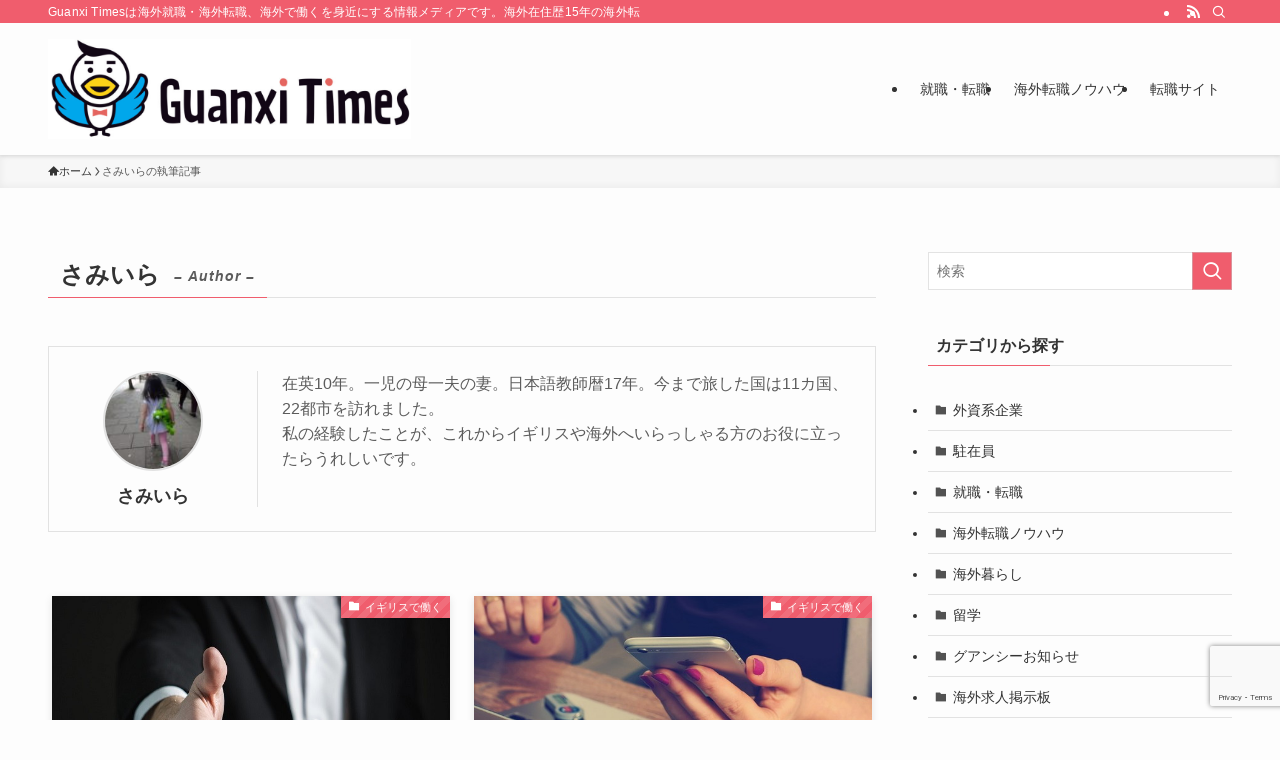

--- FILE ---
content_type: text/html; charset=UTF-8
request_url: https://wakuwork.jp/archives/author/samiira
body_size: 21751
content:
<!DOCTYPE html>
<html lang="ja" data-loaded="false" data-scrolled="false" data-spmenu="closed">
<head>
<meta charset="utf-8">
<meta name="format-detection" content="telephone=no">
<meta http-equiv="X-UA-Compatible" content="IE=edge">
<meta name="viewport" content="width=device-width, viewport-fit=cover">
<title>さみいら | Guanxi Times [海外転職]</title>
<meta name='robots' content='max-image-preview:large' />
<link rel='dns-prefetch' href='//secure.gravatar.com' />
<link rel='dns-prefetch' href='//stats.wp.com' />
<link rel='dns-prefetch' href='//v0.wordpress.com' />
<link rel="alternate" type="application/rss+xml" title="Guanxi Times [海外転職] &raquo; フィード" href="https://wakuwork.jp/feed" />
<link rel="alternate" type="application/rss+xml" title="Guanxi Times [海外転職] &raquo; コメントフィード" href="https://wakuwork.jp/comments/feed" />
<link rel="alternate" type="application/rss+xml" title="Guanxi Times [海外転職] &raquo; さみいら による投稿のフィード" href="https://wakuwork.jp/archives/author/samiira/feed" />

<!-- SEO SIMPLE PACK 3.6.2 -->
<meta name="robots" content="noindex">
<meta name="description" content="さみいらの記事一覧ページです。">
<link rel="canonical" href="https://wakuwork.jp/archives/author/samiira">
<meta property="og:locale" content="ja_JP">
<meta property="og:type" content="website">
<meta property="og:title" content="さみいら | Guanxi Times [海外転職]">
<meta property="og:description" content="さみいらの記事一覧ページです。">
<meta property="og:url" content="https://wakuwork.jp/archives/author/samiira">
<meta property="og:site_name" content="Guanxi Times [海外転職]">
<meta name="twitter:card" content="summary">
<!-- / SEO SIMPLE PACK -->

<style id='wp-img-auto-sizes-contain-inline-css' type='text/css'>
img:is([sizes=auto i],[sizes^="auto," i]){contain-intrinsic-size:3000px 1500px}
/*# sourceURL=wp-img-auto-sizes-contain-inline-css */
</style>
<style id='wp-block-library-inline-css' type='text/css'>
:root{--wp-block-synced-color:#7a00df;--wp-block-synced-color--rgb:122,0,223;--wp-bound-block-color:var(--wp-block-synced-color);--wp-editor-canvas-background:#ddd;--wp-admin-theme-color:#007cba;--wp-admin-theme-color--rgb:0,124,186;--wp-admin-theme-color-darker-10:#006ba1;--wp-admin-theme-color-darker-10--rgb:0,107,160.5;--wp-admin-theme-color-darker-20:#005a87;--wp-admin-theme-color-darker-20--rgb:0,90,135;--wp-admin-border-width-focus:2px}@media (min-resolution:192dpi){:root{--wp-admin-border-width-focus:1.5px}}.wp-element-button{cursor:pointer}:root .has-very-light-gray-background-color{background-color:#eee}:root .has-very-dark-gray-background-color{background-color:#313131}:root .has-very-light-gray-color{color:#eee}:root .has-very-dark-gray-color{color:#313131}:root .has-vivid-green-cyan-to-vivid-cyan-blue-gradient-background{background:linear-gradient(135deg,#00d084,#0693e3)}:root .has-purple-crush-gradient-background{background:linear-gradient(135deg,#34e2e4,#4721fb 50%,#ab1dfe)}:root .has-hazy-dawn-gradient-background{background:linear-gradient(135deg,#faaca8,#dad0ec)}:root .has-subdued-olive-gradient-background{background:linear-gradient(135deg,#fafae1,#67a671)}:root .has-atomic-cream-gradient-background{background:linear-gradient(135deg,#fdd79a,#004a59)}:root .has-nightshade-gradient-background{background:linear-gradient(135deg,#330968,#31cdcf)}:root .has-midnight-gradient-background{background:linear-gradient(135deg,#020381,#2874fc)}:root{--wp--preset--font-size--normal:16px;--wp--preset--font-size--huge:42px}.has-regular-font-size{font-size:1em}.has-larger-font-size{font-size:2.625em}.has-normal-font-size{font-size:var(--wp--preset--font-size--normal)}.has-huge-font-size{font-size:var(--wp--preset--font-size--huge)}.has-text-align-center{text-align:center}.has-text-align-left{text-align:left}.has-text-align-right{text-align:right}.has-fit-text{white-space:nowrap!important}#end-resizable-editor-section{display:none}.aligncenter{clear:both}.items-justified-left{justify-content:flex-start}.items-justified-center{justify-content:center}.items-justified-right{justify-content:flex-end}.items-justified-space-between{justify-content:space-between}.screen-reader-text{border:0;clip-path:inset(50%);height:1px;margin:-1px;overflow:hidden;padding:0;position:absolute;width:1px;word-wrap:normal!important}.screen-reader-text:focus{background-color:#ddd;clip-path:none;color:#444;display:block;font-size:1em;height:auto;left:5px;line-height:normal;padding:15px 23px 14px;text-decoration:none;top:5px;width:auto;z-index:100000}html :where(.has-border-color){border-style:solid}html :where([style*=border-top-color]){border-top-style:solid}html :where([style*=border-right-color]){border-right-style:solid}html :where([style*=border-bottom-color]){border-bottom-style:solid}html :where([style*=border-left-color]){border-left-style:solid}html :where([style*=border-width]){border-style:solid}html :where([style*=border-top-width]){border-top-style:solid}html :where([style*=border-right-width]){border-right-style:solid}html :where([style*=border-bottom-width]){border-bottom-style:solid}html :where([style*=border-left-width]){border-left-style:solid}html :where(img[class*=wp-image-]){height:auto;max-width:100%}:where(figure){margin:0 0 1em}html :where(.is-position-sticky){--wp-admin--admin-bar--position-offset:var(--wp-admin--admin-bar--height,0px)}@media screen and (max-width:600px){html :where(.is-position-sticky){--wp-admin--admin-bar--position-offset:0px}}

/*# sourceURL=wp-block-library-inline-css */
</style><style id='global-styles-inline-css' type='text/css'>
:root{--wp--preset--aspect-ratio--square: 1;--wp--preset--aspect-ratio--4-3: 4/3;--wp--preset--aspect-ratio--3-4: 3/4;--wp--preset--aspect-ratio--3-2: 3/2;--wp--preset--aspect-ratio--2-3: 2/3;--wp--preset--aspect-ratio--16-9: 16/9;--wp--preset--aspect-ratio--9-16: 9/16;--wp--preset--color--black: #000;--wp--preset--color--cyan-bluish-gray: #abb8c3;--wp--preset--color--white: #fff;--wp--preset--color--pale-pink: #f78da7;--wp--preset--color--vivid-red: #cf2e2e;--wp--preset--color--luminous-vivid-orange: #ff6900;--wp--preset--color--luminous-vivid-amber: #fcb900;--wp--preset--color--light-green-cyan: #7bdcb5;--wp--preset--color--vivid-green-cyan: #00d084;--wp--preset--color--pale-cyan-blue: #8ed1fc;--wp--preset--color--vivid-cyan-blue: #0693e3;--wp--preset--color--vivid-purple: #9b51e0;--wp--preset--color--swl-main: var(--color_main);--wp--preset--color--swl-main-thin: var(--color_main_thin);--wp--preset--color--swl-gray: var(--color_gray);--wp--preset--color--swl-deep-01: var(--color_deep01);--wp--preset--color--swl-deep-02: var(--color_deep02);--wp--preset--color--swl-deep-03: var(--color_deep03);--wp--preset--color--swl-deep-04: var(--color_deep04);--wp--preset--color--swl-pale-01: var(--color_pale01);--wp--preset--color--swl-pale-02: var(--color_pale02);--wp--preset--color--swl-pale-03: var(--color_pale03);--wp--preset--color--swl-pale-04: var(--color_pale04);--wp--preset--gradient--vivid-cyan-blue-to-vivid-purple: linear-gradient(135deg,rgb(6,147,227) 0%,rgb(155,81,224) 100%);--wp--preset--gradient--light-green-cyan-to-vivid-green-cyan: linear-gradient(135deg,rgb(122,220,180) 0%,rgb(0,208,130) 100%);--wp--preset--gradient--luminous-vivid-amber-to-luminous-vivid-orange: linear-gradient(135deg,rgb(252,185,0) 0%,rgb(255,105,0) 100%);--wp--preset--gradient--luminous-vivid-orange-to-vivid-red: linear-gradient(135deg,rgb(255,105,0) 0%,rgb(207,46,46) 100%);--wp--preset--gradient--very-light-gray-to-cyan-bluish-gray: linear-gradient(135deg,rgb(238,238,238) 0%,rgb(169,184,195) 100%);--wp--preset--gradient--cool-to-warm-spectrum: linear-gradient(135deg,rgb(74,234,220) 0%,rgb(151,120,209) 20%,rgb(207,42,186) 40%,rgb(238,44,130) 60%,rgb(251,105,98) 80%,rgb(254,248,76) 100%);--wp--preset--gradient--blush-light-purple: linear-gradient(135deg,rgb(255,206,236) 0%,rgb(152,150,240) 100%);--wp--preset--gradient--blush-bordeaux: linear-gradient(135deg,rgb(254,205,165) 0%,rgb(254,45,45) 50%,rgb(107,0,62) 100%);--wp--preset--gradient--luminous-dusk: linear-gradient(135deg,rgb(255,203,112) 0%,rgb(199,81,192) 50%,rgb(65,88,208) 100%);--wp--preset--gradient--pale-ocean: linear-gradient(135deg,rgb(255,245,203) 0%,rgb(182,227,212) 50%,rgb(51,167,181) 100%);--wp--preset--gradient--electric-grass: linear-gradient(135deg,rgb(202,248,128) 0%,rgb(113,206,126) 100%);--wp--preset--gradient--midnight: linear-gradient(135deg,rgb(2,3,129) 0%,rgb(40,116,252) 100%);--wp--preset--font-size--small: 0.9em;--wp--preset--font-size--medium: 1.1em;--wp--preset--font-size--large: 1.25em;--wp--preset--font-size--x-large: 42px;--wp--preset--font-size--xs: 0.75em;--wp--preset--font-size--huge: 1.6em;--wp--preset--spacing--20: 0.44rem;--wp--preset--spacing--30: 0.67rem;--wp--preset--spacing--40: 1rem;--wp--preset--spacing--50: 1.5rem;--wp--preset--spacing--60: 2.25rem;--wp--preset--spacing--70: 3.38rem;--wp--preset--spacing--80: 5.06rem;--wp--preset--shadow--natural: 6px 6px 9px rgba(0, 0, 0, 0.2);--wp--preset--shadow--deep: 12px 12px 50px rgba(0, 0, 0, 0.4);--wp--preset--shadow--sharp: 6px 6px 0px rgba(0, 0, 0, 0.2);--wp--preset--shadow--outlined: 6px 6px 0px -3px rgb(255, 255, 255), 6px 6px rgb(0, 0, 0);--wp--preset--shadow--crisp: 6px 6px 0px rgb(0, 0, 0);}:where(.is-layout-flex){gap: 0.5em;}:where(.is-layout-grid){gap: 0.5em;}body .is-layout-flex{display: flex;}.is-layout-flex{flex-wrap: wrap;align-items: center;}.is-layout-flex > :is(*, div){margin: 0;}body .is-layout-grid{display: grid;}.is-layout-grid > :is(*, div){margin: 0;}:where(.wp-block-columns.is-layout-flex){gap: 2em;}:where(.wp-block-columns.is-layout-grid){gap: 2em;}:where(.wp-block-post-template.is-layout-flex){gap: 1.25em;}:where(.wp-block-post-template.is-layout-grid){gap: 1.25em;}.has-black-color{color: var(--wp--preset--color--black) !important;}.has-cyan-bluish-gray-color{color: var(--wp--preset--color--cyan-bluish-gray) !important;}.has-white-color{color: var(--wp--preset--color--white) !important;}.has-pale-pink-color{color: var(--wp--preset--color--pale-pink) !important;}.has-vivid-red-color{color: var(--wp--preset--color--vivid-red) !important;}.has-luminous-vivid-orange-color{color: var(--wp--preset--color--luminous-vivid-orange) !important;}.has-luminous-vivid-amber-color{color: var(--wp--preset--color--luminous-vivid-amber) !important;}.has-light-green-cyan-color{color: var(--wp--preset--color--light-green-cyan) !important;}.has-vivid-green-cyan-color{color: var(--wp--preset--color--vivid-green-cyan) !important;}.has-pale-cyan-blue-color{color: var(--wp--preset--color--pale-cyan-blue) !important;}.has-vivid-cyan-blue-color{color: var(--wp--preset--color--vivid-cyan-blue) !important;}.has-vivid-purple-color{color: var(--wp--preset--color--vivid-purple) !important;}.has-black-background-color{background-color: var(--wp--preset--color--black) !important;}.has-cyan-bluish-gray-background-color{background-color: var(--wp--preset--color--cyan-bluish-gray) !important;}.has-white-background-color{background-color: var(--wp--preset--color--white) !important;}.has-pale-pink-background-color{background-color: var(--wp--preset--color--pale-pink) !important;}.has-vivid-red-background-color{background-color: var(--wp--preset--color--vivid-red) !important;}.has-luminous-vivid-orange-background-color{background-color: var(--wp--preset--color--luminous-vivid-orange) !important;}.has-luminous-vivid-amber-background-color{background-color: var(--wp--preset--color--luminous-vivid-amber) !important;}.has-light-green-cyan-background-color{background-color: var(--wp--preset--color--light-green-cyan) !important;}.has-vivid-green-cyan-background-color{background-color: var(--wp--preset--color--vivid-green-cyan) !important;}.has-pale-cyan-blue-background-color{background-color: var(--wp--preset--color--pale-cyan-blue) !important;}.has-vivid-cyan-blue-background-color{background-color: var(--wp--preset--color--vivid-cyan-blue) !important;}.has-vivid-purple-background-color{background-color: var(--wp--preset--color--vivid-purple) !important;}.has-black-border-color{border-color: var(--wp--preset--color--black) !important;}.has-cyan-bluish-gray-border-color{border-color: var(--wp--preset--color--cyan-bluish-gray) !important;}.has-white-border-color{border-color: var(--wp--preset--color--white) !important;}.has-pale-pink-border-color{border-color: var(--wp--preset--color--pale-pink) !important;}.has-vivid-red-border-color{border-color: var(--wp--preset--color--vivid-red) !important;}.has-luminous-vivid-orange-border-color{border-color: var(--wp--preset--color--luminous-vivid-orange) !important;}.has-luminous-vivid-amber-border-color{border-color: var(--wp--preset--color--luminous-vivid-amber) !important;}.has-light-green-cyan-border-color{border-color: var(--wp--preset--color--light-green-cyan) !important;}.has-vivid-green-cyan-border-color{border-color: var(--wp--preset--color--vivid-green-cyan) !important;}.has-pale-cyan-blue-border-color{border-color: var(--wp--preset--color--pale-cyan-blue) !important;}.has-vivid-cyan-blue-border-color{border-color: var(--wp--preset--color--vivid-cyan-blue) !important;}.has-vivid-purple-border-color{border-color: var(--wp--preset--color--vivid-purple) !important;}.has-vivid-cyan-blue-to-vivid-purple-gradient-background{background: var(--wp--preset--gradient--vivid-cyan-blue-to-vivid-purple) !important;}.has-light-green-cyan-to-vivid-green-cyan-gradient-background{background: var(--wp--preset--gradient--light-green-cyan-to-vivid-green-cyan) !important;}.has-luminous-vivid-amber-to-luminous-vivid-orange-gradient-background{background: var(--wp--preset--gradient--luminous-vivid-amber-to-luminous-vivid-orange) !important;}.has-luminous-vivid-orange-to-vivid-red-gradient-background{background: var(--wp--preset--gradient--luminous-vivid-orange-to-vivid-red) !important;}.has-very-light-gray-to-cyan-bluish-gray-gradient-background{background: var(--wp--preset--gradient--very-light-gray-to-cyan-bluish-gray) !important;}.has-cool-to-warm-spectrum-gradient-background{background: var(--wp--preset--gradient--cool-to-warm-spectrum) !important;}.has-blush-light-purple-gradient-background{background: var(--wp--preset--gradient--blush-light-purple) !important;}.has-blush-bordeaux-gradient-background{background: var(--wp--preset--gradient--blush-bordeaux) !important;}.has-luminous-dusk-gradient-background{background: var(--wp--preset--gradient--luminous-dusk) !important;}.has-pale-ocean-gradient-background{background: var(--wp--preset--gradient--pale-ocean) !important;}.has-electric-grass-gradient-background{background: var(--wp--preset--gradient--electric-grass) !important;}.has-midnight-gradient-background{background: var(--wp--preset--gradient--midnight) !important;}.has-small-font-size{font-size: var(--wp--preset--font-size--small) !important;}.has-medium-font-size{font-size: var(--wp--preset--font-size--medium) !important;}.has-large-font-size{font-size: var(--wp--preset--font-size--large) !important;}.has-x-large-font-size{font-size: var(--wp--preset--font-size--x-large) !important;}
/*# sourceURL=global-styles-inline-css */
</style>

<link rel='stylesheet' id='swell-icons-css' href='https://wakuwork.jp/wp-content/themes/swell/build/css/swell-icons.css?ver=2.15.0' type='text/css' media='all' />
<link rel='stylesheet' id='main_style-css' href='https://wakuwork.jp/wp-content/themes/swell/build/css/main.css?ver=2.15.0' type='text/css' media='all' />
<link rel='stylesheet' id='swell_blocks-css' href='https://wakuwork.jp/wp-content/themes/swell/build/css/blocks.css?ver=2.15.0' type='text/css' media='all' />
<style id='swell_custom-inline-css' type='text/css'>
:root{--swl-fz--content:4vw;--swl-font_family:"游ゴシック体", "Yu Gothic", YuGothic, "Hiragino Kaku Gothic ProN", "Hiragino Sans", Meiryo, sans-serif;--swl-font_weight:500;--color_main:#f05d6d;--color_text:#333;--color_link:#1176d4;--color_htag:#f05d6d;--color_bg:#fdfdfd;--color_gradient1:#d8ffff;--color_gradient2:#87e7ff;--color_main_thin:rgba(255, 116, 136, 0.05 );--color_main_dark:rgba(180, 70, 82, 1 );--color_list_check:#f05d6d;--color_list_num:#f05d6d;--color_list_good:#86dd7b;--color_list_triangle:#f4e03a;--color_list_bad:#f36060;--color_faq_q:#d55656;--color_faq_a:#6599b7;--color_icon_good:#3cd250;--color_icon_good_bg:#ecffe9;--color_icon_bad:#4b73eb;--color_icon_bad_bg:#eafaff;--color_icon_info:#f578b4;--color_icon_info_bg:#fff0fa;--color_icon_announce:#ffa537;--color_icon_announce_bg:#fff5f0;--color_icon_pen:#7a7a7a;--color_icon_pen_bg:#f7f7f7;--color_icon_book:#787364;--color_icon_book_bg:#f8f6ef;--color_icon_point:#ffa639;--color_icon_check:#86d67c;--color_icon_batsu:#f36060;--color_icon_hatena:#5295cc;--color_icon_caution:#f7da38;--color_icon_memo:#84878a;--color_deep01:#e44141;--color_deep02:#3d79d5;--color_deep03:#63a84d;--color_deep04:#f09f4d;--color_pale01:#fff2f0;--color_pale02:#f3f8fd;--color_pale03:#f1f9ee;--color_pale04:#fdf9ee;--color_mark_blue:#b7e3ff;--color_mark_green:#bdf9c3;--color_mark_yellow:#fcf69f;--color_mark_orange:#ffddbc;--border01:solid 1px var(--color_main);--border02:double 4px var(--color_main);--border03:dashed 2px var(--color_border);--border04:solid 4px var(--color_gray);--card_posts_thumb_ratio:56.25%;--list_posts_thumb_ratio:61.805%;--big_posts_thumb_ratio:56.25%;--thumb_posts_thumb_ratio:61.805%;--blogcard_thumb_ratio:56.25%;--color_header_bg:#fdfdfd;--color_header_text:#333;--color_footer_bg:#fdfdfd;--color_footer_text:#333;--container_size:1200px;--article_size:900px;--logo_size_sp:80px;--logo_size_pc:100px;--logo_size_pcfix:48px;}.swl-cell-bg[data-icon="doubleCircle"]{--cell-icon-color:#ffc977}.swl-cell-bg[data-icon="circle"]{--cell-icon-color:#94e29c}.swl-cell-bg[data-icon="triangle"]{--cell-icon-color:#eeda2f}.swl-cell-bg[data-icon="close"]{--cell-icon-color:#ec9191}.swl-cell-bg[data-icon="hatena"]{--cell-icon-color:#93c9da}.swl-cell-bg[data-icon="check"]{--cell-icon-color:#94e29c}.swl-cell-bg[data-icon="line"]{--cell-icon-color:#9b9b9b}.cap_box[data-colset="col1"]{--capbox-color:#f59b5f;--capbox-color--bg:#fff8eb}.cap_box[data-colset="col2"]{--capbox-color:#5fb9f5;--capbox-color--bg:#edf5ff}.cap_box[data-colset="col3"]{--capbox-color:#2fcd90;--capbox-color--bg:#eafaf2}.red_{--the-btn-color:#f74a4a;--the-btn-color2:#ffbc49;--the-solid-shadow: rgba(185, 56, 56, 1 )}.blue_{--the-btn-color:#338df4;--the-btn-color2:#35eaff;--the-solid-shadow: rgba(38, 106, 183, 1 )}.green_{--the-btn-color:#62d847;--the-btn-color2:#7bf7bd;--the-solid-shadow: rgba(74, 162, 53, 1 )}.is-style-btn_normal{--the-btn-radius:80px}.is-style-btn_solid{--the-btn-radius:80px}.is-style-btn_shiny{--the-btn-radius:80px}.is-style-btn_line{--the-btn-radius:80px}.post_content blockquote{padding:1.5em 2em 1.5em 3em}.post_content blockquote::before{content:"";display:block;width:5px;height:calc(100% - 3em);top:1.5em;left:1.5em;border-left:solid 1px rgba(180,180,180,.75);border-right:solid 1px rgba(180,180,180,.75);}.mark_blue{background:-webkit-linear-gradient(transparent 64%,var(--color_mark_blue) 0%);background:linear-gradient(transparent 64%,var(--color_mark_blue) 0%)}.mark_green{background:-webkit-linear-gradient(transparent 64%,var(--color_mark_green) 0%);background:linear-gradient(transparent 64%,var(--color_mark_green) 0%)}.mark_yellow{background:-webkit-linear-gradient(transparent 64%,var(--color_mark_yellow) 0%);background:linear-gradient(transparent 64%,var(--color_mark_yellow) 0%)}.mark_orange{background:-webkit-linear-gradient(transparent 64%,var(--color_mark_orange) 0%);background:linear-gradient(transparent 64%,var(--color_mark_orange) 0%)}[class*="is-style-icon_"]{color:#333;border-width:0}[class*="is-style-big_icon_"]{border-width:2px;border-style:solid}[data-col="gray"] .c-balloon__text{background:#f7f7f7;border-color:#ccc}[data-col="gray"] .c-balloon__before{border-right-color:#f7f7f7}[data-col="green"] .c-balloon__text{background:#d1f8c2;border-color:#9ddd93}[data-col="green"] .c-balloon__before{border-right-color:#d1f8c2}[data-col="blue"] .c-balloon__text{background:#e2f6ff;border-color:#93d2f0}[data-col="blue"] .c-balloon__before{border-right-color:#e2f6ff}[data-col="red"] .c-balloon__text{background:#ffebeb;border-color:#f48789}[data-col="red"] .c-balloon__before{border-right-color:#ffebeb}[data-col="yellow"] .c-balloon__text{background:#f9f7d2;border-color:#fbe593}[data-col="yellow"] .c-balloon__before{border-right-color:#f9f7d2}.-type-list2 .p-postList__body::after,.-type-big .p-postList__body::after{content: "READ MORE »";}.c-postThumb__cat{background-color:#f05d6d;color:#fff;background-image: repeating-linear-gradient(-45deg,rgba(255,255,255,.1),rgba(255,255,255,.1) 6px,transparent 6px,transparent 12px)}.post_content h2:where(:not([class^="swell-block-"]):not(.faq_q):not(.p-postList__title)){background:var(--color_htag);padding:.75em 1em;color:#fff}.post_content h2:where(:not([class^="swell-block-"]):not(.faq_q):not(.p-postList__title))::before{position:absolute;display:block;pointer-events:none;content:"";top:-4px;left:0;width:100%;height:calc(100% + 4px);box-sizing:content-box;border-top:solid 2px var(--color_htag);border-bottom:solid 2px var(--color_htag)}.post_content h3:where(:not([class^="swell-block-"]):not(.faq_q):not(.p-postList__title)){padding:0 .5em .5em}.post_content h3:where(:not([class^="swell-block-"]):not(.faq_q):not(.p-postList__title))::before{content:"";width:100%;height:2px;background: repeating-linear-gradient(90deg, var(--color_htag) 0%, var(--color_htag) 29.3%, rgba(150,150,150,.2) 29.3%, rgba(150,150,150,.2) 100%)}.post_content h4:where(:not([class^="swell-block-"]):not(.faq_q):not(.p-postList__title)){padding:0 0 0 16px;border-left:solid 2px var(--color_htag)}.l-header{box-shadow: 0 1px 4px rgba(0,0,0,.12)}.l-header__bar{color:#fff;background:var(--color_main)}.l-header__menuBtn{order:1}.l-header__customBtn{order:3}.c-gnav a::after{background:var(--color_main);width:100%;height:2px;transform:scaleX(0)}.p-spHeadMenu .menu-item.-current{border-bottom-color:var(--color_main)}.c-gnav > li:hover > a::after,.c-gnav > .-current > a::after{transform: scaleX(1)}.c-gnav .sub-menu{color:#333;background:#fff}.l-fixHeader::before{opacity:1}#pagetop{border-radius:50%}.c-widget__title.-spmenu{padding:.5em .75em;border-radius:var(--swl-radius--2, 0px);background:var(--color_main);color:#fff;}.c-widget__title.-footer{padding:.5em}.c-widget__title.-footer::before{content:"";bottom:0;left:0;width:40%;z-index:1;background:var(--color_main)}.c-widget__title.-footer::after{content:"";bottom:0;left:0;width:100%;background:var(--color_border)}.c-secTitle{border-left:solid 2px var(--color_main);padding:0em .75em}.p-spMenu{color:#333}.p-spMenu__inner::before{background:#fdfdfd;opacity:1}.p-spMenu__overlay{background:#000;opacity:0.6}[class*="page-numbers"]{color:#fff;background-color:#dedede}a{text-decoration: none}.l-topTitleArea.c-filterLayer::before{background-color:#000;opacity:0.2;content:""}.p-toc__list.is-style-index li::before{color:var(--color_main)}@media screen and (min-width: 960px){:root{}}@media screen and (max-width: 959px){:root{}.l-header__logo{order:2;text-align:center}}@media screen and (min-width: 600px){:root{--swl-fz--content:16px;}}@media screen and (max-width: 599px){:root{}}@media (min-width: 1108px) {.alignwide{left:-100px;width:calc(100% + 200px);}}@media (max-width: 1108px) {.-sidebar-off .swell-block-fullWide__inner.l-container .alignwide{left:0px;width:100%;}}.l-fixHeader .l-fixHeader__gnav{order:0}[data-scrolled=true] .l-fixHeader[data-ready]{opacity:1;-webkit-transform:translateY(0)!important;transform:translateY(0)!important;visibility:visible}.-body-solid .l-fixHeader{box-shadow:0 2px 4px var(--swl-color_shadow)}.l-fixHeader__inner{align-items:stretch;color:var(--color_header_text);display:flex;padding-bottom:0;padding-top:0;position:relative;z-index:1}.l-fixHeader__logo{align-items:center;display:flex;line-height:1;margin-right:24px;order:0;padding:16px 0}.is-style-btn_normal a,.is-style-btn_shiny a{box-shadow:var(--swl-btn_shadow)}.c-shareBtns__btn,.is-style-balloon>.c-tabList .c-tabList__button,.p-snsCta,[class*=page-numbers]{box-shadow:var(--swl-box_shadow)}.p-articleThumb__img,.p-articleThumb__youtube{box-shadow:var(--swl-img_shadow)}.p-pickupBanners__item .c-bannerLink,.p-postList__thumb{box-shadow:0 2px 8px rgba(0,0,0,.1),0 4px 4px -4px rgba(0,0,0,.1)}.p-postList.-w-ranking li:before{background-image:repeating-linear-gradient(-45deg,hsla(0,0%,100%,.1),hsla(0,0%,100%,.1) 6px,transparent 0,transparent 12px);box-shadow:1px 1px 4px rgba(0,0,0,.2)}.l-header__bar{position:relative;width:100%}.l-header__bar .c-catchphrase{color:inherit;font-size:12px;letter-spacing:var(--swl-letter_spacing,.2px);line-height:14px;margin-right:auto;overflow:hidden;padding:4px 0;white-space:nowrap;width:50%}.l-header__bar .c-iconList .c-iconList__link{margin:0;padding:4px 6px}.l-header__barInner{align-items:center;display:flex;justify-content:flex-end}@media (min-width:960px){.-series .l-header__inner{align-items:stretch;display:flex}.-series .l-header__logo{align-items:center;display:flex;flex-wrap:wrap;margin-right:24px;padding:16px 0}.-series .l-header__logo .c-catchphrase{font-size:13px;padding:4px 0}.-series .c-headLogo{margin-right:16px}.-series-right .l-header__inner{justify-content:space-between}.-series-right .c-gnavWrap{margin-left:auto}.-series-right .w-header{margin-left:12px}.-series-left .w-header{margin-left:auto}}@media (min-width:960px) and (min-width:600px){.-series .c-headLogo{max-width:400px}}.c-gnav .sub-menu a:before,.c-listMenu a:before{-webkit-font-smoothing:antialiased;-moz-osx-font-smoothing:grayscale;font-family:icomoon!important;font-style:normal;font-variant:normal;font-weight:400;line-height:1;text-transform:none}.c-submenuToggleBtn{display:none}.c-listMenu a{padding:.75em 1em .75em 1.5em;transition:padding .25s}.c-listMenu a:hover{padding-left:1.75em;padding-right:.75em}.c-gnav .sub-menu a:before,.c-listMenu a:before{color:inherit;content:"\e921";display:inline-block;left:2px;position:absolute;top:50%;-webkit-transform:translateY(-50%);transform:translateY(-50%);vertical-align:middle}.widget_categories>ul>.cat-item>a,.wp-block-categories-list>li>a{padding-left:1.75em}.c-listMenu .children,.c-listMenu .sub-menu{margin:0}.c-listMenu .children a,.c-listMenu .sub-menu a{font-size:.9em;padding-left:2.5em}.c-listMenu .children a:before,.c-listMenu .sub-menu a:before{left:1em}.c-listMenu .children a:hover,.c-listMenu .sub-menu a:hover{padding-left:2.75em}.c-listMenu .children ul a,.c-listMenu .sub-menu ul a{padding-left:3.25em}.c-listMenu .children ul a:before,.c-listMenu .sub-menu ul a:before{left:1.75em}.c-listMenu .children ul a:hover,.c-listMenu .sub-menu ul a:hover{padding-left:3.5em}.c-gnav li:hover>.sub-menu{opacity:1;visibility:visible}.c-gnav .sub-menu:before{background:inherit;content:"";height:100%;left:0;position:absolute;top:0;width:100%;z-index:0}.c-gnav .sub-menu .sub-menu{left:100%;top:0;z-index:-1}.c-gnav .sub-menu a{padding-left:2em}.c-gnav .sub-menu a:before{left:.5em}.c-gnav .sub-menu a:hover .ttl{left:4px}:root{--color_content_bg:var(--color_bg);}.c-widget__title.-side{padding:.5em}.c-widget__title.-side::before{content:"";bottom:0;left:0;width:40%;z-index:1;background:var(--color_main)}.c-widget__title.-side::after{content:"";bottom:0;left:0;width:100%;background:var(--color_border)}@media screen and (min-width: 960px){:root{}}@media screen and (max-width: 959px){:root{}}@media screen and (min-width: 600px){:root{}}@media screen and (max-width: 599px){:root{}}.swell-block-fullWide__inner.l-container{--swl-fw_inner_pad:var(--swl-pad_container,0px)}@media (min-width:960px){.-sidebar-on .l-content .alignfull,.-sidebar-on .l-content .alignwide{left:-16px;width:calc(100% + 32px)}.swell-block-fullWide__inner.l-article{--swl-fw_inner_pad:var(--swl-pad_post_content,0px)}.-sidebar-on .swell-block-fullWide__inner .alignwide{left:0;width:100%}.-sidebar-on .swell-block-fullWide__inner .alignfull{left:calc(0px - var(--swl-fw_inner_pad, 0))!important;margin-left:0!important;margin-right:0!important;width:calc(100% + var(--swl-fw_inner_pad, 0)*2)!important}}.-index-off .p-toc,.swell-toc-placeholder:empty{display:none}.p-toc.-modal{height:100%;margin:0;overflow-y:auto;padding:0}#main_content .p-toc{border-radius:var(--swl-radius--2,0);margin:4em auto;max-width:800px}#sidebar .p-toc{margin-top:-.5em}.p-toc .__pn:before{content:none!important;counter-increment:none}.p-toc .__prev{margin:0 0 1em}.p-toc .__next{margin:1em 0 0}.p-toc.is-omitted:not([data-omit=ct]) [data-level="2"] .p-toc__childList{height:0;margin-bottom:-.5em;visibility:hidden}.p-toc.is-omitted:not([data-omit=nest]){position:relative}.p-toc.is-omitted:not([data-omit=nest]):before{background:linear-gradient(hsla(0,0%,100%,0),var(--color_bg));bottom:5em;content:"";height:4em;left:0;opacity:.75;pointer-events:none;position:absolute;width:100%;z-index:1}.p-toc.is-omitted:not([data-omit=nest]):after{background:var(--color_bg);bottom:0;content:"";height:5em;left:0;opacity:.75;position:absolute;width:100%;z-index:1}.p-toc.is-omitted:not([data-omit=nest]) .__next,.p-toc.is-omitted:not([data-omit=nest]) [data-omit="1"]{display:none}.p-toc .p-toc__expandBtn{background-color:#f7f7f7;border:rgba(0,0,0,.2);border-radius:5em;box-shadow:0 0 0 1px #bbb;color:#333;display:block;font-size:14px;line-height:1.5;margin:.75em auto 0;min-width:6em;padding:.5em 1em;position:relative;transition:box-shadow .25s;z-index:2}.p-toc[data-omit=nest] .p-toc__expandBtn{display:inline-block;font-size:13px;margin:0 0 0 1.25em;padding:.5em .75em}.p-toc:not([data-omit=nest]) .p-toc__expandBtn:after,.p-toc:not([data-omit=nest]) .p-toc__expandBtn:before{border-top-color:inherit;border-top-style:dotted;border-top-width:3px;content:"";display:block;height:1px;position:absolute;top:calc(50% - 1px);transition:border-color .25s;width:100%;width:22px}.p-toc:not([data-omit=nest]) .p-toc__expandBtn:before{right:calc(100% + 1em)}.p-toc:not([data-omit=nest]) .p-toc__expandBtn:after{left:calc(100% + 1em)}.p-toc.is-expanded .p-toc__expandBtn{border-color:transparent}.p-toc__ttl{display:block;font-size:1.2em;line-height:1;position:relative;text-align:center}.p-toc__ttl:before{content:"\e918";display:inline-block;font-family:icomoon;margin-right:.5em;padding-bottom:2px;vertical-align:middle}#index_modal .p-toc__ttl{margin-bottom:.5em}.p-toc__list li{line-height:1.6}.p-toc__list>li+li{margin-top:.5em}.p-toc__list .p-toc__childList{padding-left:.5em}.p-toc__list [data-level="3"]{font-size:.9em}.p-toc__list .mininote{display:none}.post_content .p-toc__list{padding-left:0}#sidebar .p-toc__list{margin-bottom:0}#sidebar .p-toc__list .p-toc__childList{padding-left:0}.p-toc__link{color:inherit;font-size:inherit;text-decoration:none}.p-toc__link:hover{opacity:.8}.p-toc.-capbox{border:1px solid var(--color_main);overflow:hidden;padding:0 1em 1.5em}.p-toc.-capbox .p-toc__ttl{background-color:var(--color_main);color:#fff;margin:0 -1.5em 1.25em;padding:.5em}.p-toc.-capbox .p-toc__list{padding:0}@media (min-width:960px){#main_content .p-toc{width:92%}}@media (hover:hover){.p-toc .p-toc__expandBtn:hover{border-color:transparent;box-shadow:0 0 0 2px currentcolor}}@media (min-width:600px){.p-toc.-capbox .p-toc__list{padding-left:.25em}}
/*# sourceURL=swell_custom-inline-css */
</style>
<link rel='stylesheet' id='swell-parts/footer-css' href='https://wakuwork.jp/wp-content/themes/swell/build/css/modules/parts/footer.css?ver=2.15.0' type='text/css' media='all' />
<link rel='stylesheet' id='swell-page/author-css' href='https://wakuwork.jp/wp-content/themes/swell/build/css/modules/page/author.css?ver=2.15.0' type='text/css' media='all' />
<style id='classic-theme-styles-inline-css' type='text/css'>
/*! This file is auto-generated */
.wp-block-button__link{color:#fff;background-color:#32373c;border-radius:9999px;box-shadow:none;text-decoration:none;padding:calc(.667em + 2px) calc(1.333em + 2px);font-size:1.125em}.wp-block-file__button{background:#32373c;color:#fff;text-decoration:none}
/*# sourceURL=/wp-includes/css/classic-themes.min.css */
</style>
<link rel='stylesheet' id='contact-form-7-css' href='https://wakuwork.jp/wp-content/plugins/contact-form-7/includes/css/styles.css?ver=6.1.4' type='text/css' media='all' />
<link rel='stylesheet' id='cs-css-css' href='https://wakuwork.jp/wp-content/plugins/cs_custom/common/css/custom.css?ver=6.9' type='text/css' media='all' />
<link rel='stylesheet' id='yyi_rinker_stylesheet-css' href='https://wakuwork.jp/wp-content/plugins/yyi-rinker/css/style.css?v=1.11.1&#038;ver=6.9' type='text/css' media='all' />
<link rel='stylesheet' id='child_style-css' href='https://wakuwork.jp/wp-content/themes/swell_child/style.css?ver=2024092943142' type='text/css' media='all' />
<link rel='stylesheet' id='va-social-buzz-css' href='https://wakuwork.jp/wp-content/plugins/va-social-buzz/assets/css/style.min.css?ver=1.1.14' type='text/css' media='all' />
<style id='va-social-buzz-inline-css' type='text/css'>
.va-social-buzz .vasb_fb .vasb_fb_thumbnail{background-image:url(https://wakuwork.jp/wp-content/uploads/2018/02/cropped-rogo-waku.png);}#secondary #widget-area .va-social-buzz .vasb_fb .vasb_fb_like,#secondary .widget-area .va-social-buzz .vasb_fb .vasb_fb_like,#secondary.widget-area .va-social-buzz .vasb_fb .vasb_fb_like,.secondary .widget-area .va-social-buzz .vasb_fb .vasb_fb_like,.sidebar-container .va-social-buzz .vasb_fb .vasb_fb_like,.va-social-buzz .vasb_fb .vasb_fb_like{background-color:rgba(43,43,43,0.7);color:#ffffff;}@media only screen and (min-width:711px){.va-social-buzz .vasb_fb .vasb_fb_like{background-color:rgba(43,43,43,1);}}
/*# sourceURL=va-social-buzz-inline-css */
</style>
<!--アンカー広告-->

<script type="text/javascript" src="https://wakuwork.jp/wp-includes/js/jquery/jquery.min.js?ver=3.7.1" id="jquery-core-js"></script>
<script type="text/javascript" src="https://wakuwork.jp/wp-content/plugins/yyi-rinker/js/event-tracking.js?v=1.11.1" id="yyi_rinker_event_tracking_script-js"></script>

<noscript><link href="https://wakuwork.jp/wp-content/themes/swell/build/css/noscript.css" rel="stylesheet"></noscript>
<link rel="https://api.w.org/" href="https://wakuwork.jp/wp-json/" /><link rel="alternate" title="JSON" type="application/json" href="https://wakuwork.jp/wp-json/wp/v2/users/64" />	<style>img#wpstats{display:none}</style>
		<script type="text/javascript" language="javascript">
    var vc_pid = "885260185";
</script><script type="text/javascript" src="//aml.valuecommerce.com/vcdal.js" async></script><style>
.yyi-rinker-images {
    display: flex;
    justify-content: center;
    align-items: center;
    position: relative;

}
div.yyi-rinker-image img.yyi-rinker-main-img.hidden {
    display: none;
}

.yyi-rinker-images-arrow {
    cursor: pointer;
    position: absolute;
    top: 50%;
    display: block;
    margin-top: -11px;
    opacity: 0.6;
    width: 22px;
}

.yyi-rinker-images-arrow-left{
    left: -10px;
}
.yyi-rinker-images-arrow-right{
    right: -10px;
}

.yyi-rinker-images-arrow-left.hidden {
    display: none;
}

.yyi-rinker-images-arrow-right.hidden {
    display: none;
}
div.yyi-rinker-contents.yyi-rinker-design-tate  div.yyi-rinker-box{
    flex-direction: column;
}

div.yyi-rinker-contents.yyi-rinker-design-slim div.yyi-rinker-box .yyi-rinker-links {
    flex-direction: column;
}

div.yyi-rinker-contents.yyi-rinker-design-slim div.yyi-rinker-info {
    width: 100%;
}

div.yyi-rinker-contents.yyi-rinker-design-slim .yyi-rinker-title {
    text-align: center;
}

div.yyi-rinker-contents.yyi-rinker-design-slim .yyi-rinker-links {
    text-align: center;
}
div.yyi-rinker-contents.yyi-rinker-design-slim .yyi-rinker-image {
    margin: auto;
}

div.yyi-rinker-contents.yyi-rinker-design-slim div.yyi-rinker-info ul.yyi-rinker-links li {
	align-self: stretch;
}
div.yyi-rinker-contents.yyi-rinker-design-slim div.yyi-rinker-box div.yyi-rinker-info {
	padding: 0;
}
div.yyi-rinker-contents.yyi-rinker-design-slim div.yyi-rinker-box {
	flex-direction: column;
	padding: 14px 5px 0;
}

.yyi-rinker-design-slim div.yyi-rinker-box div.yyi-rinker-info {
	text-align: center;
}

.yyi-rinker-design-slim div.price-box span.price {
	display: block;
}

div.yyi-rinker-contents.yyi-rinker-design-slim div.yyi-rinker-info div.yyi-rinker-title a{
	font-size:16px;
}

div.yyi-rinker-contents.yyi-rinker-design-slim ul.yyi-rinker-links li.amazonkindlelink:before,  div.yyi-rinker-contents.yyi-rinker-design-slim ul.yyi-rinker-links li.amazonlink:before,  div.yyi-rinker-contents.yyi-rinker-design-slim ul.yyi-rinker-links li.rakutenlink:before, div.yyi-rinker-contents.yyi-rinker-design-slim ul.yyi-rinker-links li.yahoolink:before, div.yyi-rinker-contents.yyi-rinker-design-slim ul.yyi-rinker-links li.mercarilink:before {
	font-size:12px;
}

div.yyi-rinker-contents.yyi-rinker-design-slim ul.yyi-rinker-links li a {
	font-size: 13px;
}
.entry-content ul.yyi-rinker-links li {
	padding: 0;
}

div.yyi-rinker-contents .yyi-rinker-attention.attention_desing_right_ribbon {
    width: 89px;
    height: 91px;
    position: absolute;
    top: -1px;
    right: -1px;
    left: auto;
    overflow: hidden;
}

div.yyi-rinker-contents .yyi-rinker-attention.attention_desing_right_ribbon span {
    display: inline-block;
    width: 146px;
    position: absolute;
    padding: 4px 0;
    left: -13px;
    top: 12px;
    text-align: center;
    font-size: 12px;
    line-height: 24px;
    -webkit-transform: rotate(45deg);
    transform: rotate(45deg);
    box-shadow: 0 1px 3px rgba(0, 0, 0, 0.2);
}

div.yyi-rinker-contents .yyi-rinker-attention.attention_desing_right_ribbon {
    background: none;
}
.yyi-rinker-attention.attention_desing_right_ribbon .yyi-rinker-attention-after,
.yyi-rinker-attention.attention_desing_right_ribbon .yyi-rinker-attention-before{
display:none;
}
div.yyi-rinker-use-right_ribbon div.yyi-rinker-title {
    margin-right: 2rem;
}

				</style>
<!-- Jetpack Open Graph Tags -->
<meta property="og:type" content="profile" />
<meta property="og:title" content="さみいら" />
<meta property="og:url" content="https://wakuwork.jp/archives/author/samiira" />
<meta property="og:description" content="在英10年。一児の母一夫の妻。日本語教師暦17年。今まで旅した国は11カ国、22都市を訪れました。
私の経験したことが、これからイギリスや海外へいらっしゃる方のお役に立ったらうれしいです。…" />
<meta property="og:site_name" content="Guanxi Times [海外転職]" />
<meta property="og:image" content="https://wakuwork.jp/wp-content/uploads/2017/01/samiira_avatar_1485843477-200x200.jpg" />
<meta property="og:image:alt" content="さみいら" />
<meta property="og:locale" content="ja_JP" />

<!-- End Jetpack Open Graph Tags -->
<link rel="icon" href="https://wakuwork.jp/wp-content/uploads/2018/02/cropped-rogo-waku-32x32.png" sizes="32x32" />
<link rel="icon" href="https://wakuwork.jp/wp-content/uploads/2018/02/cropped-rogo-waku-192x192.png" sizes="192x192" />
<link rel="apple-touch-icon" href="https://wakuwork.jp/wp-content/uploads/2018/02/cropped-rogo-waku-180x180.png" />
<meta name="msapplication-TileImage" content="https://wakuwork.jp/wp-content/uploads/2018/02/cropped-rogo-waku-270x270.png" />
		<style type="text/css" id="wp-custom-css">
			/* もくじの横幅 */
#main_content .p-toc {
    width: 100%;
}		</style>
		
<link rel="stylesheet" href="https://wakuwork.jp/wp-content/themes/swell/build/css/print.css" media="print" >
<meta name="google-site-verification" content="0pZu5PHmmiy44tmmcmjEQ4zHDDHrDG0brq8ECPDdpsc" />
</head>
<body>
<div id="body_wrap" class="archive author author-samiira author-64 wp-theme-swell wp-child-theme-swell_child -body-solid -index-off -sidebar-on -frame-off id_64" >
<div id="sp_menu" class="p-spMenu -left">
	<div class="p-spMenu__inner">
		<div class="p-spMenu__closeBtn">
			<button class="c-iconBtn -menuBtn c-plainBtn" data-onclick="toggleMenu" aria-label="メニューを閉じる">
				<i class="c-iconBtn__icon icon-close-thin"></i>
			</button>
		</div>
		<div class="p-spMenu__body">
			<div class="c-widget__title -spmenu">
				MENU			</div>
			<div class="p-spMenu__nav">
				<ul class="c-spnav c-listMenu"><li class="menu-item menu-item-type-taxonomy menu-item-object-category menu-item-78114"><a href="https://wakuwork.jp/career">就職・転職</a></li>
<li class="menu-item menu-item-type-taxonomy menu-item-object-category menu-item-78115"><a href="https://wakuwork.jp/howto-work">海外転職ノウハウ</a></li>
<li class="menu-item menu-item-type-taxonomy menu-item-object-category menu-item-78116"><a href="https://wakuwork.jp/jobchangesite">転職サイト</a></li>
</ul>			</div>
			<div id="sp_menu_bottom" class="p-spMenu__bottom w-spMenuBottom"><div id="categories-4" class="c-widget c-listMenu widget_categories"><div class="c-widget__title -spmenu">記事カテゴリ</div>
			<ul>
					<li class="cat-item cat-item-923"><a href="https://wakuwork.jp/multinational_firm">外資系企業</a>
</li>
	<li class="cat-item cat-item-924"><a href="https://wakuwork.jp/expat_employee">駐在員</a>
</li>
	<li class="cat-item cat-item-1"><a href="https://wakuwork.jp/career">就職・転職</a>
<ul class='children'>
	<li class="cat-item cat-item-927"><a href="https://wakuwork.jp/jobchangesite">転職サイト</a>
</li>
	<li class="cat-item cat-item-216"><a href="https://wakuwork.jp/workingoceania">オセアニアでの働き方</a>
	<ul class='children'>
	<li class="cat-item cat-item-217"><a href="https://wakuwork.jp/workingaustralia">オーストラリアの働き方</a>
</li>
	<li class="cat-item cat-item-218"><a href="https://wakuwork.jp/working-new-zealand">ニュージーランドの働き方</a>
</li>
	</ul>
</li>
	<li class="cat-item cat-item-170"><a href="https://wakuwork.jp/workingasia">アジアの働き方</a>
	<ul class='children'>
	<li class="cat-item cat-item-173"><a href="https://wakuwork.jp/workingindonesia">インドネシアでの働き方</a>
</li>
	<li class="cat-item cat-item-174"><a href="https://wakuwork.jp/workingindia">インドでの働き方</a>
</li>
	<li class="cat-item cat-item-179"><a href="https://wakuwork.jp/workingkorea">韓国での働き方</a>
</li>
	<li class="cat-item cat-item-464"><a href="https://wakuwork.jp/workingsrilanka">スリランカでの働き方</a>
</li>
	<li class="cat-item cat-item-175"><a href="https://wakuwork.jp/workingcambodia">カンボジアでの働き方</a>
</li>
	<li class="cat-item cat-item-177"><a href="https://wakuwork.jp/workingtaiwan">台湾での働き方</a>
</li>
	<li class="cat-item cat-item-172"><a href="https://wakuwork.jp/workingsingapore">シンガポールでの働き方</a>
</li>
	<li class="cat-item cat-item-603"><a href="https://wakuwork.jp/working-bangladesh">バングラディシュでの働き方</a>
</li>
	<li class="cat-item cat-item-178"><a href="https://wakuwork.jp/workingchaina">中国での働き方</a>
</li>
	<li class="cat-item cat-item-176"><a href="https://wakuwork.jp/workingthailand">タイでの働き方</a>
</li>
	<li class="cat-item cat-item-182"><a href="https://wakuwork.jp/workinghongkong">香港での働き方</a>
</li>
	<li class="cat-item cat-item-180"><a href="https://wakuwork.jp/workingphilippine">フィリピンでの働き方</a>
</li>
	<li class="cat-item cat-item-813"><a href="https://wakuwork.jp/working-macau">マカオでの働き方</a>
</li>
	<li class="cat-item cat-item-181"><a href="https://wakuwork.jp/workingvietnam">ベトナムでの働き方</a>
</li>
	<li class="cat-item cat-item-183"><a href="https://wakuwork.jp/workingmalaysia">マレーシアでの働き方</a>
</li>
	<li class="cat-item cat-item-699"><a href="https://wakuwork.jp/working-myanmar">ミャンマーでの働き方</a>
</li>
	<li class="cat-item cat-item-396"><a href="https://wakuwork.jp/workinglaos">ラオスでの働き方</a>
</li>
	</ul>
</li>
	<li class="cat-item cat-item-171"><a href="https://wakuwork.jp/workingeurope">ヨーロッパ就職・転職</a>
	<ul class='children'>
	<li class="cat-item cat-item-206"><a href="https://wakuwork.jp/workingbritain">イギリスで働く</a>
</li>
	<li class="cat-item cat-item-208"><a href="https://wakuwork.jp/workingitaly">イタリアで働く</a>
</li>
	<li class="cat-item cat-item-209"><a href="https://wakuwork.jp/workingswitzerland">スイスで働く</a>
</li>
	<li class="cat-item cat-item-801"><a href="https://wakuwork.jp/working-sweden">スウェーデンで働く</a>
</li>
	<li class="cat-item cat-item-596"><a href="https://wakuwork.jp/working-spain">スペインで働く</a>
</li>
	<li class="cat-item cat-item-210"><a href="https://wakuwork.jp/workinggermany">ドイツで働く</a>
</li>
	<li class="cat-item cat-item-207"><a href="https://wakuwork.jp/workingfrance">フランスで働く</a>
</li>
	<li class="cat-item cat-item-356"><a href="https://wakuwork.jp/workingbelgium">ベルギーで働く</a>
</li>
	</ul>
</li>
	<li class="cat-item cat-item-189"><a href="https://wakuwork.jp/working-north-america">北米就職・転職</a>
	<ul class='children'>
	<li class="cat-item cat-item-212"><a href="https://wakuwork.jp/workingamerica">アメリカで働く</a>
</li>
	<li class="cat-item cat-item-211"><a href="https://wakuwork.jp/workingcanada">カナダで働く</a>
</li>
	<li class="cat-item cat-item-213"><a href="https://wakuwork.jp/workingmexico">メキシコの働き方</a>
</li>
	</ul>
</li>
	<li class="cat-item cat-item-363"><a href="https://wakuwork.jp/workinglatinamerica">南米就職・転職</a>
	<ul class='children'>
	<li class="cat-item cat-item-364"><a href="https://wakuwork.jp/workingcolumbia">コロンビアで働く</a>
</li>
	</ul>
</li>
	<li class="cat-item cat-item-94"><a href="https://wakuwork.jp/workabroad">インタビュー</a>
</li>
	<li class="cat-item cat-item-190"><a href="https://wakuwork.jp/working-holiday">ワーキングホリデー</a>
</li>
</ul>
</li>
	<li class="cat-item cat-item-161"><a href="https://wakuwork.jp/howto-work">海外転職ノウハウ</a>
</li>
	<li class="cat-item cat-item-184"><a href="https://wakuwork.jp/livingabroad">海外暮らし</a>
<ul class='children'>
	<li class="cat-item cat-item-368"><a href="https://wakuwork.jp/lifestyle-lifestyle">ライフスタイル</a>
</li>
	<li class="cat-item cat-item-835"><a href="https://wakuwork.jp/middle-east">中東移住</a>
	<ul class='children'>
	<li class="cat-item cat-item-836"><a href="https://wakuwork.jp/uae">アラブ首長国連邦</a>
</li>
	</ul>
</li>
	<li class="cat-item cat-item-651"><a href="https://wakuwork.jp/africa">アフリカ移住</a>
	<ul class='children'>
	<li class="cat-item cat-item-775"><a href="https://wakuwork.jp/morocco-life">モロッコ生活・移住</a>
</li>
	</ul>
</li>
	<li class="cat-item cat-item-90"><a href="https://wakuwork.jp/europelife">ヨーロッパ移住</a>
	<ul class='children'>
	<li class="cat-item cat-item-697"><a href="https://wakuwork.jp/ireland-life">アイルランド生活・移住</a>
</li>
	<li class="cat-item cat-item-756"><a href="https://wakuwork.jp/hungary-life">ハンガリー生活・移住</a>
</li>
	<li class="cat-item cat-item-168"><a href="https://wakuwork.jp/britain-life">イギリス生活・移住</a>
</li>
	<li class="cat-item cat-item-666"><a href="https://wakuwork.jp/italy-life">イタリア生活・移住</a>
</li>
	<li class="cat-item cat-item-781"><a href="https://wakuwork.jp/greecea-life">ギリシャ生活・移住</a>
</li>
	<li class="cat-item cat-item-660"><a href="https://wakuwork.jp/austria-life">オーストリア生活・移住</a>
</li>
	<li class="cat-item cat-item-664"><a href="https://wakuwork.jp/netherlands">オランダ生活・移住</a>
</li>
	<li class="cat-item cat-item-837"><a href="https://wakuwork.jp/croatia">クロアチア生活・移住</a>
</li>
	<li class="cat-item cat-item-685"><a href="https://wakuwork.jp/switzerland-life">スイス生活・移住</a>
</li>
	<li class="cat-item cat-item-800"><a href="https://wakuwork.jp/sweden">スウェーデン生活・移住</a>
</li>
	<li class="cat-item cat-item-693"><a href="https://wakuwork.jp/scotland">スコットランド生活・移住</a>
</li>
	<li class="cat-item cat-item-735"><a href="https://wakuwork.jp/spain-life">スペイン生活・移住</a>
</li>
	<li class="cat-item cat-item-761"><a href="https://wakuwork.jp/czech">チェコ生活・移住</a>
</li>
	<li class="cat-item cat-item-668"><a href="https://wakuwork.jp/germany-life">ドイツ生活・移住</a>
</li>
	<li class="cat-item cat-item-706"><a href="https://wakuwork.jp/turkey-life">トルコ生活・移住</a>
</li>
	<li class="cat-item cat-item-861"><a href="https://wakuwork.jp/norway">ノルウェー生活・移住</a>
</li>
	<li class="cat-item cat-item-734"><a href="https://wakuwork.jp/finland-life">フィンランド生活・移住</a>
</li>
	<li class="cat-item cat-item-751"><a href="https://wakuwork.jp/bulgaria">ブルガリア生活・移住</a>
</li>
	<li class="cat-item cat-item-683"><a href="https://wakuwork.jp/france-life">フランス生活・移住</a>
</li>
	<li class="cat-item cat-item-695"><a href="https://wakuwork.jp/belgium-life">ベルギー生活・移住</a>
</li>
	<li class="cat-item cat-item-759"><a href="https://wakuwork.jp/portugal">ポルトガル生活・移住</a>
</li>
	<li class="cat-item cat-item-740"><a href="https://wakuwork.jp/poland-life">ポーランド生活・移住</a>
</li>
	<li class="cat-item cat-item-854"><a href="https://wakuwork.jp/malta">マルタ共和国生活・移住</a>
</li>
	<li class="cat-item cat-item-733"><a href="https://wakuwork.jp/russia">ロシア生活・移住</a>
</li>
	</ul>
</li>
	<li class="cat-item cat-item-93"><a href="https://wakuwork.jp/americalife">北米移住</a>
	<ul class='children'>
	<li class="cat-item cat-item-701"><a href="https://wakuwork.jp/america-life">アメリカ生活・移住</a>
</li>
	<li class="cat-item cat-item-702"><a href="https://wakuwork.jp/canada-life">カナダ生活・移住</a>
</li>
	<li class="cat-item cat-item-675"><a href="https://wakuwork.jp/mexico-life">メキシコ生活・移住</a>
</li>
	</ul>
</li>
	<li class="cat-item cat-item-91"><a href="https://wakuwork.jp/southamericalife">南米移住</a>
	<ul class='children'>
	<li class="cat-item cat-item-913"><a href="https://wakuwork.jp/uruguay-life">ウルグアイ生活・移住</a>
</li>
	<li class="cat-item cat-item-914"><a href="https://wakuwork.jp/peru-life">ペルー生活・移住</a>
</li>
	<li class="cat-item cat-item-915"><a href="https://wakuwork.jp/guatemala-life">グアテマラ生活・移住</a>
</li>
	<li class="cat-item cat-item-96"><a href="https://wakuwork.jp/argentina">アルゼンチン生活・移住</a>
</li>
	<li class="cat-item cat-item-736"><a href="https://wakuwork.jp/columbia">コロンビア生活・移住</a>
</li>
	<li class="cat-item cat-item-737"><a href="https://wakuwork.jp/chile-life">チリ生活・移住</a>
</li>
	<li class="cat-item cat-item-328"><a href="https://wakuwork.jp/brazil">ブラジル生活・移住</a>
</li>
	<li class="cat-item cat-item-717"><a href="https://wakuwork.jp/bolivia">ボリビア生活・移住</a>
</li>
	</ul>
</li>
	<li class="cat-item cat-item-22"><a href="https://wakuwork.jp/asialife">アジア移住</a>
	<ul class='children'>
	<li class="cat-item cat-item-644"><a href="https://wakuwork.jp/korea-life">韓国生活・移住</a>
</li>
	<li class="cat-item cat-item-88"><a href="https://wakuwork.jp/taiwan">台湾生活・移住</a>
</li>
	<li class="cat-item cat-item-643"><a href="https://wakuwork.jp/chaina-life">中国生活・移住</a>
</li>
	<li class="cat-item cat-item-645"><a href="https://wakuwork.jp/hongkong-life">香港生活・移住</a>
</li>
	<li class="cat-item cat-item-851"><a href="https://wakuwork.jp/macau">マカオ生活・移住</a>
</li>
	<li class="cat-item cat-item-245"><a href="https://wakuwork.jp/asean">東南アジア</a>
</li>
	<li class="cat-item cat-item-716"><a href="https://wakuwork.jp/south-asia">南アジア</a>
</li>
	</ul>
</li>
	<li class="cat-item cat-item-219"><a href="https://wakuwork.jp/oceanialife">オセアニア移住</a>
</li>
</ul>
</li>
	<li class="cat-item cat-item-89"><a href="https://wakuwork.jp/study">留学</a>
</li>
	<li class="cat-item cat-item-27"><a href="https://wakuwork.jp/companyinfo">グアンシーお知らせ</a>
</li>
	<li class="cat-item cat-item-9"><a href="https://wakuwork.jp/job">海外求人掲示板</a>
</li>
			</ul>

			</div><div id="black-studio-tinymce-3" class="c-widget widget_black_studio_tinymce"><div class="c-widget__title -spmenu">エリアからさがす</div><div class="textwidget"><p><a href="https://wakuwork.jp/archives/tag/taiwan" class="tag-image-link"><img src="[data-uri]" data-src="https://wakuwork.jp/wp-content/uploads/2019/01/taiwan-150x150.png" alt="台湾" width="50"  data-aspectratio="150/150" class="lazyload" ><noscript><img src="https://wakuwork.jp/wp-content/uploads/2019/01/taiwan-150x150.png" alt="台湾" width="50" ></noscript>台湾</a>　　　　<a href="https://wakuwork.jp/archives/tag/korea" class="tag-image-link"><img src="[data-uri]" data-src="https://wakuwork.jp/wp-content/uploads/2019/01/korea-150x150.png" alt="韓国" width="50"  data-aspectratio="150/150" class="lazyload" ><noscript><img src="https://wakuwork.jp/wp-content/uploads/2019/01/korea-150x150.png" alt="韓国" width="50" ></noscript>韓国</a></p>
<p>&nbsp;</p>
<p><a href="https://wakuwork.jp/archives/tag/malaysia" class="tag-image-link"><img src="[data-uri]" data-src="https://wakuwork.jp/wp-content/uploads/2019/01/malaysia-150x150.png" alt="マレーシア" width="50"  data-aspectratio="150/150" class="lazyload" ><noscript><img src="https://wakuwork.jp/wp-content/uploads/2019/01/malaysia-150x150.png" alt="マレーシア" width="50" ></noscript>マレーシア</a>　<a href="https://wakuwork.jp/archives/tag/indonesia" class="tag-image-link"><img src="[data-uri]" data-src="https://wakuwork.jp/wp-content/uploads/2019/01/indonesia-150x150.png" alt="インドネシア" width="50"  data-aspectratio="150/150" class="lazyload" ><noscript><img src="https://wakuwork.jp/wp-content/uploads/2019/01/indonesia-150x150.png" alt="インドネシア" width="50" ></noscript>インドネシア</a></p>
<p>&nbsp;</p>
<p><a href="https://wakuwork.jp/archives/tag/thailand" class="tag-image-link"><img src="[data-uri]" data-src="https://wakuwork.jp/wp-content/uploads/2019/01/thailand-150x150.png" alt="タイ" width="50"  data-aspectratio="150/150" class="lazyload" ><noscript><img src="https://wakuwork.jp/wp-content/uploads/2019/01/thailand-150x150.png" alt="タイ" width="50" ></noscript>タイ</a>　　　　<a href="https://wakuwork.jp/archives/tag/india" class="tag-image-link"><img src="[data-uri]" data-src="https://wakuwork.jp/wp-content/uploads/2019/01/india-150x150.png" alt="インド" width="50"  data-aspectratio="150/150" class="lazyload" ><noscript><img src="https://wakuwork.jp/wp-content/uploads/2019/01/india-150x150.png" alt="インド" width="50" ></noscript>インド</a></p>
<p>&nbsp;</p>
<p><a href="https://wakuwork.jp/archives/tag/england" class="tag-image-link"><img src="[data-uri]" data-src="https://wakuwork.jp/wp-content/uploads/2019/01/unitedkingdom-150x150.png" alt="イギリス" width="50"  data-aspectratio="150/150" class="lazyload" ><noscript><img src="https://wakuwork.jp/wp-content/uploads/2019/01/unitedkingdom-150x150.png" alt="イギリス" width="50" ></noscript>イギリス</a>　　<a href="https://wakuwork.jp/archives/tag/germany" class="tag-image-link"><img src="[data-uri]" data-src="https://wakuwork.jp/wp-content/uploads/2019/01/germany-150x150.png" alt="ドイツ" width="50"  data-aspectratio="150/150" class="lazyload" ><noscript><img src="https://wakuwork.jp/wp-content/uploads/2019/01/germany-150x150.png" alt="ドイツ" width="50" ></noscript>ドイツ</a></p>
<p>&nbsp;</p>
<p><a href="https://wakuwork.jp/archives/tag/usa" class="tag-image-link"><img src="[data-uri]" data-src="https://wakuwork.jp/wp-content/uploads/2019/01/usa-150x150.png" alt="アメリカ" width="50"  data-aspectratio="150/150" class="lazyload" ><noscript><img src="https://wakuwork.jp/wp-content/uploads/2019/01/usa-150x150.png" alt="アメリカ" width="50" ></noscript>アメリカ</a>　　<a href="https://wakuwork.jp/archives/tag/canada" class="tag-image-link"><img src="[data-uri]" data-src="https://wakuwork.jp/wp-content/uploads/2019/01/canada-150x150.png" alt="カナダ" width="50"  data-aspectratio="150/150" class="lazyload" ><noscript><img src="https://wakuwork.jp/wp-content/uploads/2019/01/canada-150x150.png" alt="カナダ" width="50" ></noscript>カナダ</a></p>
<p style="text-align: right;"><a href="https://wakuwork.jp/area">エリア一覧をみる</a></p></div></div><div id="text-7" class="c-widget widget_text">			<div class="textwidget"><script async src="//pagead2.googlesyndication.com/pagead/js/adsbygoogle.js"></script>
<!-- wakuwaku-sp-top -->
<ins class="adsbygoogle"
     style="display:block"
     data-ad-client="ca-pub-2324517659150188"
     data-ad-slot="5407473354"
     data-ad-format="auto"></ins>
<script>
(adsbygoogle = window.adsbygoogle || []).push({});
</script></div>
		</div><div id="black-studio-tinymce-8" class="c-widget widget_black_studio_tinymce"><div class="textwidget"><p><a href="https://www.mofa.go.jp/mofaj/index.html" target="_blank" rel="noopener"><img class="aligncenter wp-image-76469 size-full lazyload" src="[data-uri]" data-src="https://wakuwork.jp/wp-content/uploads/2022/07/100000043.png" alt="外務省" width="240" height="60"  data-aspectratio="240/60"><noscript><img class="aligncenter wp-image-76469 size-full" src="https://wakuwork.jp/wp-content/uploads/2022/07/100000043.png" alt="外務省" width="240" height="60" ></noscript></a></p>
</div></div><div id="black-studio-tinymce-9" class="c-widget widget_black_studio_tinymce"><div class="textwidget"><p><a href="https://www.mhlw.go.jp/index.html" target="_blank" rel="noopener"><img class="aligncenter size-full wp-image-76471 lazyload" src="[data-uri]" data-src="https://wakuwork.jp/wp-content/uploads/2022/07/mhlw_go_jp.jpg" alt="厚生労働省" width="256" height="95"  data-aspectratio="256/95"><noscript><img class="aligncenter size-full wp-image-76471" src="https://wakuwork.jp/wp-content/uploads/2022/07/mhlw_go_jp.jpg" alt="厚生労働省" width="256" height="95" ></noscript></a></p>
</div></div></div>		</div>
	</div>
	<div class="p-spMenu__overlay c-overlay" data-onclick="toggleMenu"></div>
</div>
<header id="header" class="l-header -series -series-right" data-spfix="1">
	<div class="l-header__bar pc_">
	<div class="l-header__barInner l-container">
		<div class="c-catchphrase">Guanxi Timesは海外就職・海外転職、海外で働くを身近にする情報メディアです。海外在住歴15年の海外転職のプロが監修・運営しています。</div><ul class="c-iconList">
						<li class="c-iconList__item -rss">
						<a href="https://wakuwork.jp/feed" target="_blank" rel="noopener" class="c-iconList__link u-fz-14 hov-flash" aria-label="rss">
							<i class="c-iconList__icon icon-rss" role="presentation"></i>
						</a>
					</li>
									<li class="c-iconList__item -search">
						<button class="c-iconList__link c-plainBtn u-fz-14 hov-flash" data-onclick="toggleSearch" aria-label="検索">
							<i class="c-iconList__icon icon-search" role="presentation"></i>
						</button>
					</li>
				</ul>
	</div>
</div>
	<div class="l-header__inner l-container">
		<div class="l-header__logo">
			<div class="c-headLogo -img"><a href="https://wakuwork.jp/" title="Guanxi Times [海外転職]" class="c-headLogo__link" rel="home"><img width="1343" height="370"  src="https://wakuwork.jp/wp-content/uploads/2023/05/type3.jpg" alt="Guanxi Times [海外転職]" class="c-headLogo__img" srcset="https://wakuwork.jp/wp-content/uploads/2023/05/type3.jpg 1343w, https://wakuwork.jp/wp-content/uploads/2023/05/type3-300x83.jpg 300w, https://wakuwork.jp/wp-content/uploads/2023/05/type3-1024x282.jpg 1024w, https://wakuwork.jp/wp-content/uploads/2023/05/type3-768x212.jpg 768w, https://wakuwork.jp/wp-content/uploads/2023/05/type3-980x270.jpg 980w" sizes="(max-width: 959px) 50vw, 800px" decoding="async" loading="eager" ></a></div>					</div>
		<nav id="gnav" class="l-header__gnav c-gnavWrap">
					<ul class="c-gnav">
			<li class="menu-item menu-item-type-taxonomy menu-item-object-category menu-item-78114"><a href="https://wakuwork.jp/career"><span class="ttl">就職・転職</span></a></li>
<li class="menu-item menu-item-type-taxonomy menu-item-object-category menu-item-78115"><a href="https://wakuwork.jp/howto-work"><span class="ttl">海外転職ノウハウ</span></a></li>
<li class="menu-item menu-item-type-taxonomy menu-item-object-category menu-item-78116"><a href="https://wakuwork.jp/jobchangesite"><span class="ttl">転職サイト</span></a></li>
					</ul>
			</nav>
		<div class="l-header__customBtn sp_">
			<button class="c-iconBtn c-plainBtn" data-onclick="toggleSearch" aria-label="検索ボタン">
			<i class="c-iconBtn__icon icon-search"></i>
					</button>
	</div>
<div class="l-header__menuBtn sp_">
	<button class="c-iconBtn -menuBtn c-plainBtn" data-onclick="toggleMenu" aria-label="メニューボタン">
		<i class="c-iconBtn__icon icon-menu-thin"></i>
			</button>
</div>
	</div>
	</header>
<div id="fix_header" class="l-fixHeader -series -series-right">
	<div class="l-fixHeader__inner l-container">
		<div class="l-fixHeader__logo">
			<div class="c-headLogo -img"><a href="https://wakuwork.jp/" title="Guanxi Times [海外転職]" class="c-headLogo__link" rel="home"><img width="1343" height="370"  src="https://wakuwork.jp/wp-content/uploads/2023/05/type3.jpg" alt="Guanxi Times [海外転職]" class="c-headLogo__img" srcset="https://wakuwork.jp/wp-content/uploads/2023/05/type3.jpg 1343w, https://wakuwork.jp/wp-content/uploads/2023/05/type3-300x83.jpg 300w, https://wakuwork.jp/wp-content/uploads/2023/05/type3-1024x282.jpg 1024w, https://wakuwork.jp/wp-content/uploads/2023/05/type3-768x212.jpg 768w, https://wakuwork.jp/wp-content/uploads/2023/05/type3-980x270.jpg 980w" sizes="(max-width: 959px) 50vw, 800px" decoding="async" loading="eager" ></a></div>		</div>
		<div class="l-fixHeader__gnav c-gnavWrap">
					<ul class="c-gnav">
			<li class="menu-item menu-item-type-taxonomy menu-item-object-category menu-item-78114"><a href="https://wakuwork.jp/career"><span class="ttl">就職・転職</span></a></li>
<li class="menu-item menu-item-type-taxonomy menu-item-object-category menu-item-78115"><a href="https://wakuwork.jp/howto-work"><span class="ttl">海外転職ノウハウ</span></a></li>
<li class="menu-item menu-item-type-taxonomy menu-item-object-category menu-item-78116"><a href="https://wakuwork.jp/jobchangesite"><span class="ttl">転職サイト</span></a></li>
					</ul>
			</div>
	</div>
</div>
<div id="breadcrumb" class="p-breadcrumb -bg-on"><ol class="p-breadcrumb__list l-container"><li class="p-breadcrumb__item"><a href="https://wakuwork.jp/" class="p-breadcrumb__text"><span class="__home icon-home"> ホーム</span></a></li><li class="p-breadcrumb__item"><span class="p-breadcrumb__text">さみいらの執筆記事</span></li></ol></div><div id="content" class="l-content l-container" >
<main id="main_content" class="l-mainContent l-article">
	<div class="l-mainContent__inner">
		<h1 class="c-pageTitle" data-style="b_bottom"><span class="c-pageTitle__inner">さみいら<small class="c-pageTitle__subTitle u-fz-14">– Author –</small></span></h1>		<div class="p-authorBox u-mt-30 u-mb-40">
			<div class="p-authorBox__l">
				<img alt='さみいらのアバター' src='https://wakuwork.jp/wp-content/uploads/2017/01/samiira_avatar_1485843477-100x100.jpg' srcset='https://wakuwork.jp/wp-content/uploads/2017/01/samiira_avatar_1485843477-200x200.jpg 2x' class='avatar avatar-100 photo' height='100' width='100' decoding='async'/>				<span class="p-authorBox__name u-fz-m">
					さみいら				</span>
							</div>
			<div class="p-authorBox__r">
									<p class="p-authorBox__desc u-thin">
						在英10年。一児の母一夫の妻。日本語教師暦17年。今まで旅した国は11カ国、22都市を訪れました。<br />
私の経験したことが、これからイギリスや海外へいらっしゃる方のお役に立ったらうれしいです。					</p>
											</div>
		</div>
		<div class="p-authorContent l-parent">
						<div class="c-tabBody p-postListTabBody">
				<div id="post_list_tab_1" class="c-tabBody__item" aria-hidden="false">
					<ul class="p-postList -type-card -pc-col3 -sp-col1"><li class="p-postList__item">
	<a href="https://wakuwork.jp/archives/24527" class="p-postList__link">
		<div class="p-postList__thumb c-postThumb">
	<figure class="c-postThumb__figure">
		<img width="640" height="480"  src="[data-uri]" alt="就職活動" class="c-postThumb__img u-obf-cover lazyload" sizes="(min-width: 960px) 400px, 100vw" data-src="https://wakuwork.jp/wp-content/uploads/2017/07/job-interview.jpg" data-srcset="https://wakuwork.jp/wp-content/uploads/2017/07/job-interview.jpg 640w, https://wakuwork.jp/wp-content/uploads/2017/07/job-interview-300x225.jpg 300w, https://wakuwork.jp/wp-content/uploads/2017/07/job-interview-280x210.jpg 280w, https://wakuwork.jp/wp-content/uploads/2017/07/job-interview-150x112.jpg 150w" data-aspectratio="640/480" ><noscript><img src="https://wakuwork.jp/wp-content/uploads/2017/07/job-interview.jpg" class="c-postThumb__img u-obf-cover" alt=""></noscript>	</figure>
			<span class="c-postThumb__cat icon-folder" data-cat-id="206">イギリスで働く</span>
	</div>
					<div class="p-postList__body">
				<h2 class="p-postList__title">イギリスで働く日本語教師が経験した就職活動とは？求められる人材を目指して採用までを乗り切ろう</h2>								<div class="p-postList__meta">
					<div class="p-postList__times c-postTimes u-thin">
	<time class="c-postTimes__modified icon-modified" datetime="2021-10-09" aria-label="更新日">2021-10-09</time></div>
			<div class="c-postAuthor p-postList__author">
				<figure class="c-postAuthor__figure"><img alt='アバター画像' src='https://wakuwork.jp/wp-content/uploads/2017/01/samiira_avatar_1485843477-100x100.jpg' srcset='https://wakuwork.jp/wp-content/uploads/2017/01/samiira_avatar_1485843477-200x200.jpg 2x' class='avatar avatar-100 photo' height='100' width='100' loading='lazy' decoding='async'/></figure>
				<span class="c-postAuthor__name u-thin">さみいら</span>
			</div>
						</div>
			</div>
			</a>
</li>
<li class="p-postList__item">
	<a href="https://wakuwork.jp/archives/22700" class="p-postList__link">
		<div class="p-postList__thumb c-postThumb">
	<figure class="c-postThumb__figure">
		<img width="640" height="433"  src="[data-uri]" alt="税金を調べる" class="c-postThumb__img u-obf-cover lazyload" sizes="(min-width: 960px) 400px, 100vw" data-src="https://wakuwork.jp/wp-content/uploads/2017/06/iphone.jpg" data-srcset="https://wakuwork.jp/wp-content/uploads/2017/06/iphone.jpg 640w, https://wakuwork.jp/wp-content/uploads/2017/06/iphone-300x203.jpg 300w" data-aspectratio="640/433" ><noscript><img src="https://wakuwork.jp/wp-content/uploads/2017/06/iphone.jpg" class="c-postThumb__img u-obf-cover" alt=""></noscript>	</figure>
			<span class="c-postThumb__cat icon-folder" data-cat-id="206">イギリスで働く</span>
	</div>
					<div class="p-postList__body">
				<h2 class="p-postList__title">イギリスは消費税が20％！イギリスで働き、生活するなら知っておきたい税金のこと</h2>								<div class="p-postList__meta">
					<div class="p-postList__times c-postTimes u-thin">
	<time class="c-postTimes__modified icon-modified" datetime="2019-12-12" aria-label="更新日">2019-12-12</time></div>
			<div class="c-postAuthor p-postList__author">
				<figure class="c-postAuthor__figure"><img alt='アバター画像' src='https://wakuwork.jp/wp-content/uploads/2017/01/samiira_avatar_1485843477-100x100.jpg' srcset='https://wakuwork.jp/wp-content/uploads/2017/01/samiira_avatar_1485843477-200x200.jpg 2x' class='avatar avatar-100 photo' height='100' width='100' loading='lazy' decoding='async'/></figure>
				<span class="c-postAuthor__name u-thin">さみいら</span>
			</div>
						</div>
			</div>
			</a>
</li>
<li class="p-postList__item">
	<a href="https://wakuwork.jp/archives/17757" class="p-postList__link">
		<div class="p-postList__thumb c-postThumb">
	<figure class="c-postThumb__figure">
		<img width="640" height="427"  src="[data-uri]" alt="イギリス" class="c-postThumb__img u-obf-cover lazyload" sizes="(min-width: 960px) 400px, 100vw" data-src="https://wakuwork.jp/wp-content/uploads/2017/04/street-1.jpg" data-srcset="https://wakuwork.jp/wp-content/uploads/2017/04/street-1.jpg 640w, https://wakuwork.jp/wp-content/uploads/2017/04/street-1-300x200.jpg 300w" data-aspectratio="640/427" ><noscript><img src="https://wakuwork.jp/wp-content/uploads/2017/04/street-1.jpg" class="c-postThumb__img u-obf-cover" alt=""></noscript>	</figure>
			<span class="c-postThumb__cat icon-folder" data-cat-id="206">イギリスで働く</span>
	</div>
					<div class="p-postList__body">
				<h2 class="p-postList__title">イギリス就職したい人が知っておくべき11のこと【イギリス就職者が解説】</h2>								<div class="p-postList__meta">
					<div class="p-postList__times c-postTimes u-thin">
	<time class="c-postTimes__modified icon-modified" datetime="2023-04-11" aria-label="更新日">2023-04-11</time></div>
			<div class="c-postAuthor p-postList__author">
				<figure class="c-postAuthor__figure"><img alt='アバター画像' src='https://wakuwork.jp/wp-content/uploads/2017/01/samiira_avatar_1485843477-100x100.jpg' srcset='https://wakuwork.jp/wp-content/uploads/2017/01/samiira_avatar_1485843477-200x200.jpg 2x' class='avatar avatar-100 photo' height='100' width='100' loading='lazy' decoding='async'/></figure>
				<span class="c-postAuthor__name u-thin">さみいら</span>
			</div>
						</div>
			</div>
			</a>
</li>
<li class="p-postList__item">
	<a href="https://wakuwork.jp/archives/24528" class="p-postList__link">
		<div class="p-postList__thumb c-postThumb">
	<figure class="c-postThumb__figure">
		<img width="1000" height="752"  src="[data-uri]" alt="CV（履歴書）" class="c-postThumb__img u-obf-cover lazyload" sizes="(min-width: 960px) 400px, 100vw" data-src="https://wakuwork.jp/wp-content/uploads/2017/08/cv.jpg" data-srcset="https://wakuwork.jp/wp-content/uploads/2017/08/cv.jpg 1000w, https://wakuwork.jp/wp-content/uploads/2017/08/cv-300x226.jpg 300w, https://wakuwork.jp/wp-content/uploads/2017/08/cv-768x578.jpg 768w, https://wakuwork.jp/wp-content/uploads/2017/08/cv-980x737.jpg 980w, https://wakuwork.jp/wp-content/uploads/2017/08/cv-280x210.jpg 280w, https://wakuwork.jp/wp-content/uploads/2017/08/cv-150x112.jpg 150w" data-aspectratio="1000/752" ><noscript><img src="https://wakuwork.jp/wp-content/uploads/2017/08/cv.jpg" class="c-postThumb__img u-obf-cover" alt=""></noscript>	</figure>
			<span class="c-postThumb__cat icon-folder" data-cat-id="206">イギリスで働く</span>
	</div>
					<div class="p-postList__body">
				<h2 class="p-postList__title">イギリス就活に必要なCV（履歴書）の書き方とは？経験者がテンプレートに沿ってノウハウを教えます</h2>								<div class="p-postList__meta">
					<div class="p-postList__times c-postTimes u-thin">
	<time class="c-postTimes__modified icon-modified" datetime="2021-10-09" aria-label="更新日">2021-10-09</time></div>
			<div class="c-postAuthor p-postList__author">
				<figure class="c-postAuthor__figure"><img alt='アバター画像' src='https://wakuwork.jp/wp-content/uploads/2017/01/samiira_avatar_1485843477-100x100.jpg' srcset='https://wakuwork.jp/wp-content/uploads/2017/01/samiira_avatar_1485843477-200x200.jpg 2x' class='avatar avatar-100 photo' height='100' width='100' loading='lazy' decoding='async'/></figure>
				<span class="c-postAuthor__name u-thin">さみいら</span>
			</div>
						</div>
			</div>
			</a>
</li>
<li class="p-postList__item">
	<a href="https://wakuwork.jp/archives/22731" class="p-postList__link">
		<div class="p-postList__thumb c-postThumb">
	<figure class="c-postThumb__figure">
		<img width="640" height="426"  src="[data-uri]" alt="ロンドン" class="c-postThumb__img u-obf-cover lazyload" sizes="(min-width: 960px) 400px, 100vw" data-src="https://wakuwork.jp/wp-content/uploads/2017/07/london.jpg" data-srcset="https://wakuwork.jp/wp-content/uploads/2017/07/london.jpg 640w, https://wakuwork.jp/wp-content/uploads/2017/07/london-300x200.jpg 300w" data-aspectratio="640/426" ><noscript><img src="https://wakuwork.jp/wp-content/uploads/2017/07/london.jpg" class="c-postThumb__img u-obf-cover" alt=""></noscript>	</figure>
			<span class="c-postThumb__cat icon-folder" data-cat-id="1">就職・転職</span>
	</div>
					<div class="p-postList__body">
				<h2 class="p-postList__title">イギリスで実際に体験！ありえないトラブル、ハプニング、おもしろエピソード</h2>								<div class="p-postList__meta">
					<div class="p-postList__times c-postTimes u-thin">
	<time class="c-postTimes__modified icon-modified" datetime="2018-06-06" aria-label="更新日">2018-06-06</time></div>
			<div class="c-postAuthor p-postList__author">
				<figure class="c-postAuthor__figure"><img alt='アバター画像' src='https://wakuwork.jp/wp-content/uploads/2017/01/samiira_avatar_1485843477-100x100.jpg' srcset='https://wakuwork.jp/wp-content/uploads/2017/01/samiira_avatar_1485843477-200x200.jpg 2x' class='avatar avatar-100 photo' height='100' width='100' loading='lazy' decoding='async'/></figure>
				<span class="c-postAuthor__name u-thin">さみいら</span>
			</div>
						</div>
			</div>
			</a>
</li>
<li class="p-postList__item">
	<a href="https://wakuwork.jp/archives/22613" class="p-postList__link">
		<div class="p-postList__thumb c-postThumb">
	<figure class="c-postThumb__figure">
		<img width="640" height="480"  src="[data-uri]" alt="イギリス" class="c-postThumb__img u-obf-cover lazyload" sizes="(min-width: 960px) 400px, 100vw" data-src="https://wakuwork.jp/wp-content/uploads/2017/06/sky.jpg" data-srcset="https://wakuwork.jp/wp-content/uploads/2017/06/sky.jpg 640w, https://wakuwork.jp/wp-content/uploads/2017/06/sky-300x225.jpg 300w, https://wakuwork.jp/wp-content/uploads/2017/06/sky-280x210.jpg 280w, https://wakuwork.jp/wp-content/uploads/2017/06/sky-150x112.jpg 150w" data-aspectratio="640/480" ><noscript><img src="https://wakuwork.jp/wp-content/uploads/2017/06/sky.jpg" class="c-postThumb__img u-obf-cover" alt=""></noscript>	</figure>
			<span class="c-postThumb__cat icon-folder" data-cat-id="206">イギリスで働く</span>
	</div>
					<div class="p-postList__body">
				<h2 class="p-postList__title">イギリスで働いて分かった、日本の職場とのコミュニケーション方法の違い</h2>								<div class="p-postList__meta">
					<div class="p-postList__times c-postTimes u-thin">
	<time class="c-postTimes__modified icon-modified" datetime="2019-12-12" aria-label="更新日">2019-12-12</time></div>
			<div class="c-postAuthor p-postList__author">
				<figure class="c-postAuthor__figure"><img alt='アバター画像' src='https://wakuwork.jp/wp-content/uploads/2017/01/samiira_avatar_1485843477-100x100.jpg' srcset='https://wakuwork.jp/wp-content/uploads/2017/01/samiira_avatar_1485843477-200x200.jpg 2x' class='avatar avatar-100 photo' height='100' width='100' loading='lazy' decoding='async'/></figure>
				<span class="c-postAuthor__name u-thin">さみいら</span>
			</div>
						</div>
			</div>
			</a>
</li>
<li class="p-postList__item">
	<a href="https://wakuwork.jp/archives/22535" class="p-postList__link">
		<div class="p-postList__thumb c-postThumb">
	<figure class="c-postThumb__figure">
		<img width="300" height="225"  src="[data-uri]" alt="病気" class="c-postThumb__img u-obf-cover lazyload" sizes="(min-width: 960px) 400px, 100vw" data-src="https://wakuwork.jp/wp-content/uploads/2017/06/child.jpg" data-srcset="https://wakuwork.jp/wp-content/uploads/2017/06/child.jpg 300w, https://wakuwork.jp/wp-content/uploads/2017/06/child-280x210.jpg 280w, https://wakuwork.jp/wp-content/uploads/2017/06/child-150x112.jpg 150w" data-aspectratio="300/225" ><noscript><img src="https://wakuwork.jp/wp-content/uploads/2017/06/child.jpg" class="c-postThumb__img u-obf-cover" alt=""></noscript>	</figure>
			<span class="c-postThumb__cat icon-folder" data-cat-id="1">就職・転職</span>
	</div>
					<div class="p-postList__body">
				<h2 class="p-postList__title">イギリスのロンドンで病気になったら？日系・地元病院まとめ</h2>								<div class="p-postList__meta">
					<div class="p-postList__times c-postTimes u-thin">
	<time class="c-postTimes__modified icon-modified" datetime="2018-05-09" aria-label="更新日">2018-05-09</time></div>
			<div class="c-postAuthor p-postList__author">
				<figure class="c-postAuthor__figure"><img alt='アバター画像' src='https://wakuwork.jp/wp-content/uploads/2017/01/samiira_avatar_1485843477-100x100.jpg' srcset='https://wakuwork.jp/wp-content/uploads/2017/01/samiira_avatar_1485843477-200x200.jpg 2x' class='avatar avatar-100 photo' height='100' width='100' loading='lazy' decoding='async'/></figure>
				<span class="c-postAuthor__name u-thin">さみいら</span>
			</div>
						</div>
			</div>
			</a>
</li>
<li class="p-postList__item">
	<a href="https://wakuwork.jp/archives/19840" class="p-postList__link">
		<div class="p-postList__thumb c-postThumb">
	<figure class="c-postThumb__figure">
		<img width="640" height="480"  src="[data-uri]" alt="イギリスのテラハウス" class="c-postThumb__img u-obf-cover lazyload" sizes="(min-width: 960px) 400px, 100vw" data-src="https://wakuwork.jp/wp-content/uploads/2017/05/house4.jpg" data-srcset="https://wakuwork.jp/wp-content/uploads/2017/05/house4.jpg 640w, https://wakuwork.jp/wp-content/uploads/2017/05/house4-300x225.jpg 300w, https://wakuwork.jp/wp-content/uploads/2017/05/house4-280x210.jpg 280w, https://wakuwork.jp/wp-content/uploads/2017/05/house4-150x112.jpg 150w" data-aspectratio="640/480" ><noscript><img src="https://wakuwork.jp/wp-content/uploads/2017/05/house4.jpg" class="c-postThumb__img u-obf-cover" alt=""></noscript>	</figure>
			<span class="c-postThumb__cat icon-folder" data-cat-id="168">イギリス生活・移住</span>
	</div>
					<div class="p-postList__body">
				<h2 class="p-postList__title">イギリスでの家の賃貸や購入はどうやるの？イギリスの住まい解説</h2>								<div class="p-postList__meta">
					<div class="p-postList__times c-postTimes u-thin">
	<time class="c-postTimes__modified icon-modified" datetime="2020-06-25" aria-label="更新日">2020-06-25</time></div>
			<div class="c-postAuthor p-postList__author">
				<figure class="c-postAuthor__figure"><img alt='アバター画像' src='https://wakuwork.jp/wp-content/uploads/2017/01/samiira_avatar_1485843477-100x100.jpg' srcset='https://wakuwork.jp/wp-content/uploads/2017/01/samiira_avatar_1485843477-200x200.jpg 2x' class='avatar avatar-100 photo' height='100' width='100' loading='lazy' decoding='async'/></figure>
				<span class="c-postAuthor__name u-thin">さみいら</span>
			</div>
						</div>
			</div>
			</a>
</li>
<li class="p-postList__item">
	<a href="https://wakuwork.jp/archives/19836" class="p-postList__link">
		<div class="p-postList__thumb c-postThumb">
	<figure class="c-postThumb__figure">
		<img width="640" height="480"  src="[data-uri]" alt="会社" class="c-postThumb__img u-obf-cover lazyload" sizes="(min-width: 960px) 400px, 100vw" data-src="https://wakuwork.jp/wp-content/uploads/2017/05/office-1.jpg" data-srcset="https://wakuwork.jp/wp-content/uploads/2017/05/office-1.jpg 640w, https://wakuwork.jp/wp-content/uploads/2017/05/office-1-300x225.jpg 300w, https://wakuwork.jp/wp-content/uploads/2017/05/office-1-280x210.jpg 280w, https://wakuwork.jp/wp-content/uploads/2017/05/office-1-150x112.jpg 150w" data-aspectratio="640/480" ><noscript><img src="https://wakuwork.jp/wp-content/uploads/2017/05/office-1.jpg" class="c-postThumb__img u-obf-cover" alt=""></noscript>	</figure>
			<span class="c-postThumb__cat icon-folder" data-cat-id="206">イギリスで働く</span>
	</div>
					<div class="p-postList__body">
				<h2 class="p-postList__title">イギリスで働くために必要なビザとは？</h2>								<div class="p-postList__meta">
					<div class="p-postList__times c-postTimes u-thin">
	<time class="c-postTimes__modified icon-modified" datetime="2022-12-24" aria-label="更新日">2022-12-24</time></div>
			<div class="c-postAuthor p-postList__author">
				<figure class="c-postAuthor__figure"><img alt='アバター画像' src='https://wakuwork.jp/wp-content/uploads/2017/01/samiira_avatar_1485843477-100x100.jpg' srcset='https://wakuwork.jp/wp-content/uploads/2017/01/samiira_avatar_1485843477-200x200.jpg 2x' class='avatar avatar-100 photo' height='100' width='100' loading='lazy' decoding='async'/></figure>
				<span class="c-postAuthor__name u-thin">さみいら</span>
			</div>
						</div>
			</div>
			</a>
</li>
<li class="p-postList__item">
	<a href="https://wakuwork.jp/archives/19620" class="p-postList__link">
		<div class="p-postList__thumb c-postThumb">
	<figure class="c-postThumb__figure">
		<img width="640" height="424"  src="[data-uri]" alt="イギリス" class="c-postThumb__img u-obf-cover lazyload" sizes="(min-width: 960px) 400px, 100vw" data-src="https://wakuwork.jp/wp-content/uploads/2017/05/bird.jpg" data-srcset="https://wakuwork.jp/wp-content/uploads/2017/05/bird.jpg 640w, https://wakuwork.jp/wp-content/uploads/2017/05/bird-300x199.jpg 300w" data-aspectratio="640/424" ><noscript><img src="https://wakuwork.jp/wp-content/uploads/2017/05/bird.jpg" class="c-postThumb__img u-obf-cover" alt=""></noscript>	</figure>
			<span class="c-postThumb__cat icon-folder" data-cat-id="168">イギリス生活・移住</span>
	</div>
					<div class="p-postList__body">
				<h2 class="p-postList__title">イギリスで働きたいなら物価について知っておこう！</h2>								<div class="p-postList__meta">
					<div class="p-postList__times c-postTimes u-thin">
	<time class="c-postTimes__modified icon-modified" datetime="2021-08-26" aria-label="更新日">2021-08-26</time></div>
			<div class="c-postAuthor p-postList__author">
				<figure class="c-postAuthor__figure"><img alt='アバター画像' src='https://wakuwork.jp/wp-content/uploads/2017/01/samiira_avatar_1485843477-100x100.jpg' srcset='https://wakuwork.jp/wp-content/uploads/2017/01/samiira_avatar_1485843477-200x200.jpg 2x' class='avatar avatar-100 photo' height='100' width='100' loading='lazy' decoding='async'/></figure>
				<span class="c-postAuthor__name u-thin">さみいら</span>
			</div>
						</div>
			</div>
			</a>
</li>
<li class="p-postList__item">
	<a href="https://wakuwork.jp/archives/19850" class="p-postList__link">
		<div class="p-postList__thumb c-postThumb">
	<figure class="c-postThumb__figure">
		<img width="640" height="428"  src="[data-uri]" alt="イギリス" class="c-postThumb__img u-obf-cover lazyload" sizes="(min-width: 960px) 400px, 100vw" data-src="https://wakuwork.jp/wp-content/uploads/2017/05/bridge-1.jpg" data-srcset="https://wakuwork.jp/wp-content/uploads/2017/05/bridge-1.jpg 640w, https://wakuwork.jp/wp-content/uploads/2017/05/bridge-1-300x201.jpg 300w" data-aspectratio="640/428" ><noscript><img src="https://wakuwork.jp/wp-content/uploads/2017/05/bridge-1.jpg" class="c-postThumb__img u-obf-cover" alt=""></noscript>	</figure>
			<span class="c-postThumb__cat icon-folder" data-cat-id="206">イギリスで働く</span>
	</div>
					<div class="p-postList__body">
				<h2 class="p-postList__title">【お金の話】イギリスの平均年収とイギリスのお給料事情</h2>								<div class="p-postList__meta">
					<div class="p-postList__times c-postTimes u-thin">
	<time class="c-postTimes__modified icon-modified" datetime="2023-04-17" aria-label="更新日">2023-04-17</time></div>
			<div class="c-postAuthor p-postList__author">
				<figure class="c-postAuthor__figure"><img alt='アバター画像' src='https://wakuwork.jp/wp-content/uploads/2017/01/samiira_avatar_1485843477-100x100.jpg' srcset='https://wakuwork.jp/wp-content/uploads/2017/01/samiira_avatar_1485843477-200x200.jpg 2x' class='avatar avatar-100 photo' height='100' width='100' loading='lazy' decoding='async'/></figure>
				<span class="c-postAuthor__name u-thin">さみいら</span>
			</div>
						</div>
			</div>
			</a>
</li>
<li class="p-postList__item">
	<a href="https://wakuwork.jp/archives/19617" class="p-postList__link">
		<div class="p-postList__thumb c-postThumb">
	<figure class="c-postThumb__figure">
		<img width="640" height="427"  src="[data-uri]" alt="イギリス" class="c-postThumb__img u-obf-cover lazyload" sizes="(min-width: 960px) 400px, 100vw" data-src="https://wakuwork.jp/wp-content/uploads/2017/05/bridge.jpg" data-srcset="https://wakuwork.jp/wp-content/uploads/2017/05/bridge.jpg 640w, https://wakuwork.jp/wp-content/uploads/2017/05/bridge-300x200.jpg 300w" data-aspectratio="640/427" ><noscript><img src="https://wakuwork.jp/wp-content/uploads/2017/05/bridge.jpg" class="c-postThumb__img u-obf-cover" alt=""></noscript>	</figure>
			<span class="c-postThumb__cat icon-folder" data-cat-id="168">イギリス生活・移住</span>
	</div>
					<div class="p-postList__body">
				<h2 class="p-postList__title">イギリスってどんな国？イギリス社会と日本社会の３つの違い</h2>								<div class="p-postList__meta">
					<div class="p-postList__times c-postTimes u-thin">
	<time class="c-postTimes__modified icon-modified" datetime="2019-06-23" aria-label="更新日">2019-06-23</time></div>
			<div class="c-postAuthor p-postList__author">
				<figure class="c-postAuthor__figure"><img alt='アバター画像' src='https://wakuwork.jp/wp-content/uploads/2017/01/samiira_avatar_1485843477-100x100.jpg' srcset='https://wakuwork.jp/wp-content/uploads/2017/01/samiira_avatar_1485843477-200x200.jpg 2x' class='avatar avatar-100 photo' height='100' width='100' loading='lazy' decoding='async'/></figure>
				<span class="c-postAuthor__name u-thin">さみいら</span>
			</div>
						</div>
			</div>
			</a>
</li>
<li class="p-postList__item">
	<a href="https://wakuwork.jp/archives/17763" class="p-postList__link">
		<div class="p-postList__thumb c-postThumb">
	<figure class="c-postThumb__figure">
		<img width="640" height="480"  src="[data-uri]" alt="イギリス" class="c-postThumb__img u-obf-cover lazyload" sizes="(min-width: 960px) 400px, 100vw" data-src="https://wakuwork.jp/wp-content/uploads/2017/04/bus-1.jpg" data-srcset="https://wakuwork.jp/wp-content/uploads/2017/04/bus-1.jpg 640w, https://wakuwork.jp/wp-content/uploads/2017/04/bus-1-300x225.jpg 300w, https://wakuwork.jp/wp-content/uploads/2017/04/bus-1-280x210.jpg 280w, https://wakuwork.jp/wp-content/uploads/2017/04/bus-1-150x112.jpg 150w" data-aspectratio="640/480" ><noscript><img src="https://wakuwork.jp/wp-content/uploads/2017/04/bus-1.jpg" class="c-postThumb__img u-obf-cover" alt=""></noscript>	</figure>
			<span class="c-postThumb__cat icon-folder" data-cat-id="206">イギリスで働く</span>
	</div>
					<div class="p-postList__body">
				<h2 class="p-postList__title">イギリスのカバーレターの書き方！テンプレート付き</h2>								<div class="p-postList__meta">
					<div class="p-postList__times c-postTimes u-thin">
	<time class="c-postTimes__modified icon-modified" datetime="2022-12-24" aria-label="更新日">2022-12-24</time></div>
			<div class="c-postAuthor p-postList__author">
				<figure class="c-postAuthor__figure"><img alt='アバター画像' src='https://wakuwork.jp/wp-content/uploads/2017/01/samiira_avatar_1485843477-100x100.jpg' srcset='https://wakuwork.jp/wp-content/uploads/2017/01/samiira_avatar_1485843477-200x200.jpg 2x' class='avatar avatar-100 photo' height='100' width='100' loading='lazy' decoding='async'/></figure>
				<span class="c-postAuthor__name u-thin">さみいら</span>
			</div>
						</div>
			</div>
			</a>
</li>
<li class="p-postList__item">
	<a href="https://wakuwork.jp/archives/17759" class="p-postList__link">
		<div class="p-postList__thumb c-postThumb">
	<figure class="c-postThumb__figure">
		<img width="640" height="480"  src="[data-uri]" alt="講義" class="c-postThumb__img u-obf-cover lazyload" sizes="(min-width: 960px) 400px, 100vw" data-src="https://wakuwork.jp/wp-content/uploads/2017/04/projection.jpg" data-srcset="https://wakuwork.jp/wp-content/uploads/2017/04/projection.jpg 640w, https://wakuwork.jp/wp-content/uploads/2017/04/projection-300x225.jpg 300w, https://wakuwork.jp/wp-content/uploads/2017/04/projection-280x210.jpg 280w, https://wakuwork.jp/wp-content/uploads/2017/04/projection-150x112.jpg 150w" data-aspectratio="640/480" ><noscript><img src="https://wakuwork.jp/wp-content/uploads/2017/04/projection.jpg" class="c-postThumb__img u-obf-cover" alt=""></noscript>	</figure>
			<span class="c-postThumb__cat icon-folder" data-cat-id="206">イギリスで働く</span>
	</div>
					<div class="p-postList__body">
				<h2 class="p-postList__title">イギリスで仕事と育児を両立する日本語教師の1日をご紹介</h2>								<div class="p-postList__meta">
					<div class="p-postList__times c-postTimes u-thin">
	<time class="c-postTimes__modified icon-modified" datetime="2023-05-15" aria-label="更新日">2023-05-15</time></div>
			<div class="c-postAuthor p-postList__author">
				<figure class="c-postAuthor__figure"><img alt='アバター画像' src='https://wakuwork.jp/wp-content/uploads/2017/01/samiira_avatar_1485843477-100x100.jpg' srcset='https://wakuwork.jp/wp-content/uploads/2017/01/samiira_avatar_1485843477-200x200.jpg 2x' class='avatar avatar-100 photo' height='100' width='100' loading='lazy' decoding='async'/></figure>
				<span class="c-postAuthor__name u-thin">さみいら</span>
			</div>
						</div>
			</div>
			</a>
</li>
<li class="p-postList__item">
	<a href="https://wakuwork.jp/archives/17761" class="p-postList__link">
		<div class="p-postList__thumb c-postThumb">
	<figure class="c-postThumb__figure">
		<img width="462" height="346"  src="[data-uri]" alt="イギリス" class="c-postThumb__img u-obf-cover lazyload" sizes="(min-width: 960px) 400px, 100vw" data-src="https://wakuwork.jp/wp-content/uploads/2017/04/house2.jpg" data-srcset="https://wakuwork.jp/wp-content/uploads/2017/04/house2.jpg 462w, https://wakuwork.jp/wp-content/uploads/2017/04/house2-300x225.jpg 300w, https://wakuwork.jp/wp-content/uploads/2017/04/house2-280x210.jpg 280w, https://wakuwork.jp/wp-content/uploads/2017/04/house2-150x112.jpg 150w" data-aspectratio="462/346" ><noscript><img src="https://wakuwork.jp/wp-content/uploads/2017/04/house2.jpg" class="c-postThumb__img u-obf-cover" alt=""></noscript>	</figure>
			<span class="c-postThumb__cat icon-folder" data-cat-id="168">イギリス生活・移住</span>
	</div>
					<div class="p-postList__body">
				<h2 class="p-postList__title">イギリスの家って内装や周辺環境はどんな感じ？イギリスの私の家、紹介します</h2>								<div class="p-postList__meta">
					<div class="p-postList__times c-postTimes u-thin">
	<time class="c-postTimes__modified icon-modified" datetime="2020-06-26" aria-label="更新日">2020-06-26</time></div>
			<div class="c-postAuthor p-postList__author">
				<figure class="c-postAuthor__figure"><img alt='アバター画像' src='https://wakuwork.jp/wp-content/uploads/2017/01/samiira_avatar_1485843477-100x100.jpg' srcset='https://wakuwork.jp/wp-content/uploads/2017/01/samiira_avatar_1485843477-200x200.jpg 2x' class='avatar avatar-100 photo' height='100' width='100' loading='lazy' decoding='async'/></figure>
				<span class="c-postAuthor__name u-thin">さみいら</span>
			</div>
						</div>
			</div>
			</a>
</li>
<li class="p-postList__item">
	<a href="https://wakuwork.jp/archives/14648" class="p-postList__link">
		<div class="p-postList__thumb c-postThumb">
	<figure class="c-postThumb__figure">
		<img width="723" height="407"  src="[data-uri]" alt="パスタボロネーゼ" class="c-postThumb__img u-obf-cover lazyload" sizes="(min-width: 960px) 400px, 100vw" data-src="https://wakuwork.jp/wp-content/uploads/2017/02/pasta.jpg" data-srcset="https://wakuwork.jp/wp-content/uploads/2017/02/pasta.jpg 723w, https://wakuwork.jp/wp-content/uploads/2017/02/pasta-300x169.jpg 300w" data-aspectratio="723/407" ><noscript><img src="https://wakuwork.jp/wp-content/uploads/2017/02/pasta.jpg" class="c-postThumb__img u-obf-cover" alt=""></noscript>	</figure>
			<span class="c-postThumb__cat icon-folder" data-cat-id="168">イギリス生活・移住</span>
	</div>
					<div class="p-postList__body">
				<h2 class="p-postList__title">イギリスの人はみんな食べてる節約レシピ4選</h2>								<div class="p-postList__meta">
					<div class="p-postList__times c-postTimes u-thin">
	<time class="c-postTimes__modified icon-modified" datetime="2019-07-03" aria-label="更新日">2019-07-03</time></div>
			<div class="c-postAuthor p-postList__author">
				<figure class="c-postAuthor__figure"><img alt='アバター画像' src='https://wakuwork.jp/wp-content/uploads/2017/01/samiira_avatar_1485843477-100x100.jpg' srcset='https://wakuwork.jp/wp-content/uploads/2017/01/samiira_avatar_1485843477-200x200.jpg 2x' class='avatar avatar-100 photo' height='100' width='100' loading='lazy' decoding='async'/></figure>
				<span class="c-postAuthor__name u-thin">さみいら</span>
			</div>
						</div>
			</div>
			</a>
</li>
<li class="p-postList__item">
	<a href="https://wakuwork.jp/archives/14253" class="p-postList__link">
		<div class="p-postList__thumb c-postThumb">
	<figure class="c-postThumb__figure">
		<img width="640" height="426"  src="[data-uri]" alt="教室" class="c-postThumb__img u-obf-cover lazyload" sizes="(min-width: 960px) 400px, 100vw" data-src="https://wakuwork.jp/wp-content/uploads/2017/02/classroom.jpg" data-srcset="https://wakuwork.jp/wp-content/uploads/2017/02/classroom.jpg 640w, https://wakuwork.jp/wp-content/uploads/2017/02/classroom-300x200.jpg 300w" data-aspectratio="640/426" ><noscript><img src="https://wakuwork.jp/wp-content/uploads/2017/02/classroom.jpg" class="c-postThumb__img u-obf-cover" alt=""></noscript>	</figure>
			<span class="c-postThumb__cat icon-folder" data-cat-id="161">海外転職ノウハウ</span>
	</div>
					<div class="p-postList__body">
				<h2 class="p-postList__title">日本語教師は手頃な海外就職方法か？日本語教師歴17年の私が解説します</h2>								<div class="p-postList__meta">
					<div class="p-postList__times c-postTimes u-thin">
	<time class="c-postTimes__modified icon-modified" datetime="2023-05-27" aria-label="更新日">2023-05-27</time></div>
			<div class="c-postAuthor p-postList__author">
				<figure class="c-postAuthor__figure"><img alt='アバター画像' src='https://wakuwork.jp/wp-content/uploads/2017/01/samiira_avatar_1485843477-100x100.jpg' srcset='https://wakuwork.jp/wp-content/uploads/2017/01/samiira_avatar_1485843477-200x200.jpg 2x' class='avatar avatar-100 photo' height='100' width='100' loading='lazy' decoding='async'/></figure>
				<span class="c-postAuthor__name u-thin">さみいら</span>
			</div>
						</div>
			</div>
			</a>
</li>
<li class="p-postList__item">
	<a href="https://wakuwork.jp/archives/13902" class="p-postList__link">
		<div class="p-postList__thumb c-postThumb">
	<figure class="c-postThumb__figure">
		<img width="640" height="426"  src="[data-uri]" alt="クリームティ" class="c-postThumb__img u-obf-cover lazyload" sizes="(min-width: 960px) 400px, 100vw" data-src="https://wakuwork.jp/wp-content/uploads/2017/02/tee.jpg" data-srcset="https://wakuwork.jp/wp-content/uploads/2017/02/tee.jpg 640w, https://wakuwork.jp/wp-content/uploads/2017/02/tee-300x200.jpg 300w" data-aspectratio="640/426" ><noscript><img src="https://wakuwork.jp/wp-content/uploads/2017/02/tee.jpg" class="c-postThumb__img u-obf-cover" alt=""></noscript>	</figure>
			<span class="c-postThumb__cat icon-folder" data-cat-id="168">イギリス生活・移住</span>
	</div>
					<div class="p-postList__body">
				<h2 class="p-postList__title">イギリスへ行ったら絶対食べてね！庶民派定番のおすすめスイーツ5選</h2>								<div class="p-postList__meta">
					<div class="p-postList__times c-postTimes u-thin">
	<time class="c-postTimes__modified icon-modified" datetime="2019-07-03" aria-label="更新日">2019-07-03</time></div>
			<div class="c-postAuthor p-postList__author">
				<figure class="c-postAuthor__figure"><img alt='アバター画像' src='https://wakuwork.jp/wp-content/uploads/2017/01/samiira_avatar_1485843477-100x100.jpg' srcset='https://wakuwork.jp/wp-content/uploads/2017/01/samiira_avatar_1485843477-200x200.jpg 2x' class='avatar avatar-100 photo' height='100' width='100' loading='lazy' decoding='async'/></figure>
				<span class="c-postAuthor__name u-thin">さみいら</span>
			</div>
						</div>
			</div>
			</a>
</li>
<li class="p-postList__item">
	<a href="https://wakuwork.jp/archives/13186" class="p-postList__link">
		<div class="p-postList__thumb c-postThumb">
	<figure class="c-postThumb__figure">
		<img width="640" height="451"  src="[data-uri]" alt="お米" class="c-postThumb__img u-obf-cover lazyload" sizes="(min-width: 960px) 400px, 100vw" data-src="https://wakuwork.jp/wp-content/uploads/2017/01/top.jpg" data-srcset="https://wakuwork.jp/wp-content/uploads/2017/01/top.jpg 640w, https://wakuwork.jp/wp-content/uploads/2017/01/top-300x211.jpg 300w" data-aspectratio="640/451" ><noscript><img src="https://wakuwork.jp/wp-content/uploads/2017/01/top.jpg" class="c-postThumb__img u-obf-cover" alt=""></noscript>	</figure>
			<span class="c-postThumb__cat icon-folder" data-cat-id="168">イギリス生活・移住</span>
	</div>
					<div class="p-postList__body">
				<h2 class="p-postList__title">イギリスでもできる！炊飯器がなくても美味しいお米の炊き方</h2>								<div class="p-postList__meta">
					<div class="p-postList__times c-postTimes u-thin">
	<time class="c-postTimes__modified icon-modified" datetime="2019-07-03" aria-label="更新日">2019-07-03</time></div>
			<div class="c-postAuthor p-postList__author">
				<figure class="c-postAuthor__figure"><img alt='アバター画像' src='https://wakuwork.jp/wp-content/uploads/2017/01/samiira_avatar_1485843477-100x100.jpg' srcset='https://wakuwork.jp/wp-content/uploads/2017/01/samiira_avatar_1485843477-200x200.jpg 2x' class='avatar avatar-100 photo' height='100' width='100' loading='lazy' decoding='async'/></figure>
				<span class="c-postAuthor__name u-thin">さみいら</span>
			</div>
						</div>
			</div>
			</a>
</li>
</ul><div class="c-pagination">
<span class="page-numbers current">1</span></div>
				</div>
							</div>
		</div>
	</div>
</main>
<aside id="sidebar" class="l-sidebar">
	<div id="search-2" class="c-widget widget_search"><form role="search" method="get" class="c-searchForm" action="https://wakuwork.jp/" role="search">
	<input type="text" value="" name="s" class="c-searchForm__s s" placeholder="検索" aria-label="検索ワード">
	<button type="submit" class="c-searchForm__submit icon-search hov-opacity u-bg-main" value="search" aria-label="検索を実行する"></button>
</form>
</div><div id="categories-9" class="c-widget c-listMenu widget_categories"><div class="c-widget__title -side">カテゴリから探す</div>
			<ul>
					<li class="cat-item cat-item-923"><a href="https://wakuwork.jp/multinational_firm">外資系企業</a>
</li>
	<li class="cat-item cat-item-924"><a href="https://wakuwork.jp/expat_employee">駐在員</a>
</li>
	<li class="cat-item cat-item-1"><a href="https://wakuwork.jp/career">就職・転職</a>
<ul class='children'>
	<li class="cat-item cat-item-927"><a href="https://wakuwork.jp/jobchangesite">転職サイト</a>
</li>
	<li class="cat-item cat-item-216"><a href="https://wakuwork.jp/workingoceania">オセアニアでの働き方</a>
	<ul class='children'>
	<li class="cat-item cat-item-217"><a href="https://wakuwork.jp/workingaustralia">オーストラリアの働き方</a>
</li>
	<li class="cat-item cat-item-218"><a href="https://wakuwork.jp/working-new-zealand">ニュージーランドの働き方</a>
</li>
	</ul>
</li>
	<li class="cat-item cat-item-170"><a href="https://wakuwork.jp/workingasia">アジアの働き方</a>
	<ul class='children'>
	<li class="cat-item cat-item-173"><a href="https://wakuwork.jp/workingindonesia">インドネシアでの働き方</a>
</li>
	<li class="cat-item cat-item-174"><a href="https://wakuwork.jp/workingindia">インドでの働き方</a>
</li>
	<li class="cat-item cat-item-179"><a href="https://wakuwork.jp/workingkorea">韓国での働き方</a>
</li>
	<li class="cat-item cat-item-464"><a href="https://wakuwork.jp/workingsrilanka">スリランカでの働き方</a>
</li>
	<li class="cat-item cat-item-175"><a href="https://wakuwork.jp/workingcambodia">カンボジアでの働き方</a>
</li>
	<li class="cat-item cat-item-177"><a href="https://wakuwork.jp/workingtaiwan">台湾での働き方</a>
</li>
	<li class="cat-item cat-item-172"><a href="https://wakuwork.jp/workingsingapore">シンガポールでの働き方</a>
</li>
	<li class="cat-item cat-item-603"><a href="https://wakuwork.jp/working-bangladesh">バングラディシュでの働き方</a>
</li>
	<li class="cat-item cat-item-178"><a href="https://wakuwork.jp/workingchaina">中国での働き方</a>
</li>
	<li class="cat-item cat-item-176"><a href="https://wakuwork.jp/workingthailand">タイでの働き方</a>
</li>
	<li class="cat-item cat-item-182"><a href="https://wakuwork.jp/workinghongkong">香港での働き方</a>
</li>
	<li class="cat-item cat-item-180"><a href="https://wakuwork.jp/workingphilippine">フィリピンでの働き方</a>
</li>
	<li class="cat-item cat-item-813"><a href="https://wakuwork.jp/working-macau">マカオでの働き方</a>
</li>
	<li class="cat-item cat-item-181"><a href="https://wakuwork.jp/workingvietnam">ベトナムでの働き方</a>
</li>
	<li class="cat-item cat-item-183"><a href="https://wakuwork.jp/workingmalaysia">マレーシアでの働き方</a>
</li>
	<li class="cat-item cat-item-699"><a href="https://wakuwork.jp/working-myanmar">ミャンマーでの働き方</a>
</li>
	<li class="cat-item cat-item-396"><a href="https://wakuwork.jp/workinglaos">ラオスでの働き方</a>
</li>
	</ul>
</li>
	<li class="cat-item cat-item-171"><a href="https://wakuwork.jp/workingeurope">ヨーロッパ就職・転職</a>
	<ul class='children'>
	<li class="cat-item cat-item-206"><a href="https://wakuwork.jp/workingbritain">イギリスで働く</a>
</li>
	<li class="cat-item cat-item-208"><a href="https://wakuwork.jp/workingitaly">イタリアで働く</a>
</li>
	<li class="cat-item cat-item-209"><a href="https://wakuwork.jp/workingswitzerland">スイスで働く</a>
</li>
	<li class="cat-item cat-item-801"><a href="https://wakuwork.jp/working-sweden">スウェーデンで働く</a>
</li>
	<li class="cat-item cat-item-596"><a href="https://wakuwork.jp/working-spain">スペインで働く</a>
</li>
	<li class="cat-item cat-item-210"><a href="https://wakuwork.jp/workinggermany">ドイツで働く</a>
</li>
	<li class="cat-item cat-item-207"><a href="https://wakuwork.jp/workingfrance">フランスで働く</a>
</li>
	<li class="cat-item cat-item-356"><a href="https://wakuwork.jp/workingbelgium">ベルギーで働く</a>
</li>
	</ul>
</li>
	<li class="cat-item cat-item-189"><a href="https://wakuwork.jp/working-north-america">北米就職・転職</a>
	<ul class='children'>
	<li class="cat-item cat-item-212"><a href="https://wakuwork.jp/workingamerica">アメリカで働く</a>
</li>
	<li class="cat-item cat-item-211"><a href="https://wakuwork.jp/workingcanada">カナダで働く</a>
</li>
	<li class="cat-item cat-item-213"><a href="https://wakuwork.jp/workingmexico">メキシコの働き方</a>
</li>
	</ul>
</li>
	<li class="cat-item cat-item-363"><a href="https://wakuwork.jp/workinglatinamerica">南米就職・転職</a>
	<ul class='children'>
	<li class="cat-item cat-item-364"><a href="https://wakuwork.jp/workingcolumbia">コロンビアで働く</a>
</li>
	</ul>
</li>
	<li class="cat-item cat-item-94"><a href="https://wakuwork.jp/workabroad">インタビュー</a>
</li>
	<li class="cat-item cat-item-190"><a href="https://wakuwork.jp/working-holiday">ワーキングホリデー</a>
</li>
</ul>
</li>
	<li class="cat-item cat-item-161"><a href="https://wakuwork.jp/howto-work">海外転職ノウハウ</a>
</li>
	<li class="cat-item cat-item-184"><a href="https://wakuwork.jp/livingabroad">海外暮らし</a>
<ul class='children'>
	<li class="cat-item cat-item-368"><a href="https://wakuwork.jp/lifestyle-lifestyle">ライフスタイル</a>
</li>
	<li class="cat-item cat-item-835"><a href="https://wakuwork.jp/middle-east">中東移住</a>
	<ul class='children'>
	<li class="cat-item cat-item-836"><a href="https://wakuwork.jp/uae">アラブ首長国連邦</a>
</li>
	</ul>
</li>
	<li class="cat-item cat-item-651"><a href="https://wakuwork.jp/africa">アフリカ移住</a>
	<ul class='children'>
	<li class="cat-item cat-item-775"><a href="https://wakuwork.jp/morocco-life">モロッコ生活・移住</a>
</li>
	</ul>
</li>
	<li class="cat-item cat-item-90"><a href="https://wakuwork.jp/europelife">ヨーロッパ移住</a>
	<ul class='children'>
	<li class="cat-item cat-item-697"><a href="https://wakuwork.jp/ireland-life">アイルランド生活・移住</a>
</li>
	<li class="cat-item cat-item-756"><a href="https://wakuwork.jp/hungary-life">ハンガリー生活・移住</a>
</li>
	<li class="cat-item cat-item-168"><a href="https://wakuwork.jp/britain-life">イギリス生活・移住</a>
</li>
	<li class="cat-item cat-item-666"><a href="https://wakuwork.jp/italy-life">イタリア生活・移住</a>
</li>
	<li class="cat-item cat-item-781"><a href="https://wakuwork.jp/greecea-life">ギリシャ生活・移住</a>
</li>
	<li class="cat-item cat-item-660"><a href="https://wakuwork.jp/austria-life">オーストリア生活・移住</a>
</li>
	<li class="cat-item cat-item-664"><a href="https://wakuwork.jp/netherlands">オランダ生活・移住</a>
</li>
	<li class="cat-item cat-item-837"><a href="https://wakuwork.jp/croatia">クロアチア生活・移住</a>
</li>
	<li class="cat-item cat-item-685"><a href="https://wakuwork.jp/switzerland-life">スイス生活・移住</a>
</li>
	<li class="cat-item cat-item-800"><a href="https://wakuwork.jp/sweden">スウェーデン生活・移住</a>
</li>
	<li class="cat-item cat-item-693"><a href="https://wakuwork.jp/scotland">スコットランド生活・移住</a>
</li>
	<li class="cat-item cat-item-735"><a href="https://wakuwork.jp/spain-life">スペイン生活・移住</a>
</li>
	<li class="cat-item cat-item-761"><a href="https://wakuwork.jp/czech">チェコ生活・移住</a>
</li>
	<li class="cat-item cat-item-668"><a href="https://wakuwork.jp/germany-life">ドイツ生活・移住</a>
</li>
	<li class="cat-item cat-item-706"><a href="https://wakuwork.jp/turkey-life">トルコ生活・移住</a>
</li>
	<li class="cat-item cat-item-861"><a href="https://wakuwork.jp/norway">ノルウェー生活・移住</a>
</li>
	<li class="cat-item cat-item-734"><a href="https://wakuwork.jp/finland-life">フィンランド生活・移住</a>
</li>
	<li class="cat-item cat-item-751"><a href="https://wakuwork.jp/bulgaria">ブルガリア生活・移住</a>
</li>
	<li class="cat-item cat-item-683"><a href="https://wakuwork.jp/france-life">フランス生活・移住</a>
</li>
	<li class="cat-item cat-item-695"><a href="https://wakuwork.jp/belgium-life">ベルギー生活・移住</a>
</li>
	<li class="cat-item cat-item-759"><a href="https://wakuwork.jp/portugal">ポルトガル生活・移住</a>
</li>
	<li class="cat-item cat-item-740"><a href="https://wakuwork.jp/poland-life">ポーランド生活・移住</a>
</li>
	<li class="cat-item cat-item-854"><a href="https://wakuwork.jp/malta">マルタ共和国生活・移住</a>
</li>
	<li class="cat-item cat-item-733"><a href="https://wakuwork.jp/russia">ロシア生活・移住</a>
</li>
	</ul>
</li>
	<li class="cat-item cat-item-93"><a href="https://wakuwork.jp/americalife">北米移住</a>
	<ul class='children'>
	<li class="cat-item cat-item-701"><a href="https://wakuwork.jp/america-life">アメリカ生活・移住</a>
</li>
	<li class="cat-item cat-item-702"><a href="https://wakuwork.jp/canada-life">カナダ生活・移住</a>
</li>
	<li class="cat-item cat-item-675"><a href="https://wakuwork.jp/mexico-life">メキシコ生活・移住</a>
</li>
	</ul>
</li>
	<li class="cat-item cat-item-91"><a href="https://wakuwork.jp/southamericalife">南米移住</a>
	<ul class='children'>
	<li class="cat-item cat-item-913"><a href="https://wakuwork.jp/uruguay-life">ウルグアイ生活・移住</a>
</li>
	<li class="cat-item cat-item-914"><a href="https://wakuwork.jp/peru-life">ペルー生活・移住</a>
</li>
	<li class="cat-item cat-item-915"><a href="https://wakuwork.jp/guatemala-life">グアテマラ生活・移住</a>
</li>
	<li class="cat-item cat-item-96"><a href="https://wakuwork.jp/argentina">アルゼンチン生活・移住</a>
</li>
	<li class="cat-item cat-item-736"><a href="https://wakuwork.jp/columbia">コロンビア生活・移住</a>
</li>
	<li class="cat-item cat-item-737"><a href="https://wakuwork.jp/chile-life">チリ生活・移住</a>
</li>
	<li class="cat-item cat-item-328"><a href="https://wakuwork.jp/brazil">ブラジル生活・移住</a>
</li>
	<li class="cat-item cat-item-717"><a href="https://wakuwork.jp/bolivia">ボリビア生活・移住</a>
</li>
	</ul>
</li>
	<li class="cat-item cat-item-22"><a href="https://wakuwork.jp/asialife">アジア移住</a>
	<ul class='children'>
	<li class="cat-item cat-item-644"><a href="https://wakuwork.jp/korea-life">韓国生活・移住</a>
</li>
	<li class="cat-item cat-item-88"><a href="https://wakuwork.jp/taiwan">台湾生活・移住</a>
</li>
	<li class="cat-item cat-item-643"><a href="https://wakuwork.jp/chaina-life">中国生活・移住</a>
</li>
	<li class="cat-item cat-item-645"><a href="https://wakuwork.jp/hongkong-life">香港生活・移住</a>
</li>
	<li class="cat-item cat-item-851"><a href="https://wakuwork.jp/macau">マカオ生活・移住</a>
</li>
	<li class="cat-item cat-item-245"><a href="https://wakuwork.jp/asean">東南アジア</a>
</li>
	<li class="cat-item cat-item-716"><a href="https://wakuwork.jp/south-asia">南アジア</a>
</li>
	</ul>
</li>
	<li class="cat-item cat-item-219"><a href="https://wakuwork.jp/oceanialife">オセアニア移住</a>
</li>
</ul>
</li>
	<li class="cat-item cat-item-89"><a href="https://wakuwork.jp/study">留学</a>
</li>
	<li class="cat-item cat-item-27"><a href="https://wakuwork.jp/companyinfo">グアンシーお知らせ</a>
</li>
	<li class="cat-item cat-item-9"><a href="https://wakuwork.jp/job">海外求人掲示板</a>
</li>
			</ul>

			</div><div id="pages-3" class="c-widget c-listMenu widget_pages"><div class="c-widget__title -side">Guanxi Timesについて</div>
			<ul>
				<li class="page_item page-item-77526"><a href="https://wakuwork.jp/job_listing">アジアや海外の採用担当者の方を応援！無料にて求人を掲載します。</a></li>
<li class="page_item page-item-54279"><a href="https://wakuwork.jp/area">海外エリア一覧</a></li>
<li class="page_item page-item-33408"><a href="https://wakuwork.jp/working-abroad">海外就職相談所</a></li>
<li class="page_item page-item-28730"><a href="https://wakuwork.jp/study-abroad">海外留学相談所</a></li>
<li class="page_item page-item-31"><a href="https://wakuwork.jp/company">運営会社 / company</a></li>
<li class="page_item page-item-6561"><a href="https://wakuwork.jp/contact">お問い合わせ / contact</a></li>
<li class="page_item page-item-15"><a href="https://wakuwork.jp/writer">ライター・社員募集 / writer</a></li>
<li class="page_item page-item-13808"><a href="https://wakuwork.jp/%e5%88%a9%e7%94%a8%e8%a6%8f%e7%b4%84">利用規約</a></li>
<li class="page_item page-item-13817"><a href="https://wakuwork.jp/privacy">プライバシーポリシー</a></li>
<li class="page_item page-item-14608"><a href="https://wakuwork.jp/contact_new">パートナー・広告について</a></li>
			</ul>

			</div><div id="text-22" class="c-widget widget_text">			<div class="textwidget"><div class="ad_top">
<script async src="//pagead2.googlesyndication.com/pagead/js/adsbygoogle.js">
</script>
<!-- wakuworkh2上左側 -->
<ins class="adsbygoogle"style="display:block"data-ad-client="ca-pub-2324517659150188"data-ad-slot="5828657756"data-ad-format="auto">
</ins>
<script>
(adsbygoogle = window.adsbygoogle || []).push({});</script>
</div></div>
		</div><div id="text-44" class="c-widget widget_text">			<div class="textwidget"><p><a href="https://photoxi.jp/" target="_blank" rel="noopener"><img decoding="async" class="aligncenter size-full wp-image-52966 lazyload" src="[data-uri]" data-src="https://wakuwork.jp/wp-content/uploads/2018/12/photoxi.jpg" alt="photoxiバナー" width="640" height="480"  data-aspectratio="640/480"><noscript><img decoding="async" class="aligncenter size-full wp-image-52966 lazyload" src="[data-uri]" data-src="https://wakuwork.jp/wp-content/uploads/2018/12/photoxi.jpg" alt="photoxiバナー" width="640" height="480" data-srcset="https://wakuwork.jp/wp-content/uploads/2018/12/photoxi.jpg 640w, https://wakuwork.jp/wp-content/uploads/2018/12/photoxi-300x225.jpg 300w, https://wakuwork.jp/wp-content/uploads/2018/12/photoxi-280x210.jpg 280w, https://wakuwork.jp/wp-content/uploads/2018/12/photoxi-150x112.jpg 150w" sizes="(max-width: 640px) 100vw, 640px"  data-aspectratio="640/480"><noscript><img decoding="async" class="aligncenter size-full wp-image-52966" src="https://wakuwork.jp/wp-content/uploads/2018/12/photoxi.jpg" alt="photoxiバナー" width="640" height="480" srcset="https://wakuwork.jp/wp-content/uploads/2018/12/photoxi.jpg 640w, https://wakuwork.jp/wp-content/uploads/2018/12/photoxi-300x225.jpg 300w, https://wakuwork.jp/wp-content/uploads/2018/12/photoxi-280x210.jpg 280w, https://wakuwork.jp/wp-content/uploads/2018/12/photoxi-150x112.jpg 150w" sizes="(max-width: 640px) 100vw, 640px" ></noscript></noscript></a></p>
</div>
		</div><div id="text-35" class="c-widget widget_text">			<div class="textwidget"><p><a href="https://wakuwork.jp/archives/28387"><img decoding="async" class="aligncenter size-full wp-image-33614 lazyload" src="[data-uri]" data-src="https://wakuwork.jp/wp-content/uploads/2017/09/job5.jpg" alt="憧れの海外就職" width="100%" ><noscript><img decoding="async" class="aligncenter size-full wp-image-33614 lazyload" src="[data-uri]" data-src="https://wakuwork.jp/wp-content/uploads/2017/09/job5.jpg" alt="憧れの海外就職" width="100%" data-srcset="https://wakuwork.jp/wp-content/uploads/2017/09/job5.jpg 800w, https://wakuwork.jp/wp-content/uploads/2017/09/job5-300x200.jpg 300w, https://wakuwork.jp/wp-content/uploads/2017/09/job5-768x511.jpg 768w" sizes="(max-width: 800px) 100vw, 800px" ><noscript><img decoding="async" class="aligncenter size-full wp-image-33614" src="https://wakuwork.jp/wp-content/uploads/2017/09/job5.jpg" alt="憧れの海外就職" width="100%" srcset="https://wakuwork.jp/wp-content/uploads/2017/09/job5.jpg 800w, https://wakuwork.jp/wp-content/uploads/2017/09/job5-300x200.jpg 300w, https://wakuwork.jp/wp-content/uploads/2017/09/job5-768x511.jpg 768w" sizes="(max-width: 800px) 100vw, 800px" ></noscript></noscript></a></p>
</div>
		</div></aside>
</div>
<div id="before_footer_widget" class="w-beforeFooter"><div class="l-container"><div id="text-36" class="c-widget widget_text">			<div class="textwidget"></div>
		</div></div></div><footer id="footer" class="l-footer">
	<div class="l-footer__inner">
	<div class="l-footer__widgetArea">
	<div class="l-container w-footer -col1">
		<div class="w-footer__box"><div id="text-25" class="c-widget widget_text">			<div class="textwidget"><p><font size="2">※当サイトのテキスト、画像、データ、その他コンテンツの無断転載・無断使用を固く禁じます。</font></p></div>
		</div><div id="text-41" class="c-widget widget_text">			<div class="textwidget"></div>
		</div></div>	</div>
</div>
		<div class="l-footer__foot">
			<div class="l-container">
			<ul class="l-footer__nav"><li class="menu-item menu-item-type-post_type menu-item-object-page menu-item-33"><a href="https://wakuwork.jp/company">運営会社 / company</a></li>
<li class="menu-item menu-item-type-post_type menu-item-object-page menu-item-30"><a href="https://wakuwork.jp/writer">ライター・社員募集 / writer</a></li>
<li class="menu-item menu-item-type-post_type menu-item-object-page menu-item-6564"><a href="https://wakuwork.jp/contact">お問い合わせ / contact</a></li>
<li class="menu-item menu-item-type-post_type menu-item-object-page menu-item-13811"><a href="https://wakuwork.jp/%e5%88%a9%e7%94%a8%e8%a6%8f%e7%b4%84">利用規約</a></li>
<li class="menu-item menu-item-type-post_type menu-item-object-page menu-item-13819"><a href="https://wakuwork.jp/privacy">プライバシーポリシー</a></li>
<li class="menu-item menu-item-type-post_type menu-item-object-page menu-item-14617"><a href="https://wakuwork.jp/contact_new">パートナー・広告について</a></li>
</ul>			<p class="copyright">
				<span lang="en">&copy;</span>
				Guanxi Times [海外転職].			</p>
					</div>
	</div>
</div>
</footer>
<div class="p-fixBtnWrap">
	
			<button id="pagetop" class="c-fixBtn c-plainBtn hov-bg-main" data-onclick="pageTop" aria-label="ページトップボタン" data-has-text="">
			<i class="c-fixBtn__icon icon-chevron-up" role="presentation"></i>
					</button>
	</div>

<div id="search_modal" class="c-modal p-searchModal">
	<div class="c-overlay" data-onclick="toggleSearch"></div>
	<div class="p-searchModal__inner">
		<form role="search" method="get" class="c-searchForm" action="https://wakuwork.jp/" role="search">
	<input type="text" value="" name="s" class="c-searchForm__s s" placeholder="検索" aria-label="検索ワード">
	<button type="submit" class="c-searchForm__submit icon-search hov-opacity u-bg-main" value="search" aria-label="検索を実行する"></button>
</form>
		<button class="c-modal__close c-plainBtn" data-onclick="toggleSearch">
			<i class="icon-batsu"></i> 閉じる		</button>
	</div>
</div>
</div><!--/ #all_wrapp-->
<div class="l-scrollObserver" aria-hidden="true"></div><script type="speculationrules">
{"prefetch":[{"source":"document","where":{"and":[{"href_matches":"/*"},{"not":{"href_matches":["/wp-*.php","/wp-admin/*","/wp-content/uploads/*","/wp-content/*","/wp-content/plugins/*","/wp-content/themes/swell_child/*","/wp-content/themes/swell/*","/*\\?(.+)"]}},{"not":{"selector_matches":"a[rel~=\"nofollow\"]"}},{"not":{"selector_matches":".no-prefetch, .no-prefetch a"}}]},"eagerness":"conservative"}]}
</script>
	<div style="display:none">
			<div class="grofile-hash-map-4b9fe906736f3764072ec082f1116307">
		</div>
		</div>
					<!--Sidebar親カテゴリのみ表示-->
			<script>
				jQuery(function($){
					if( $('.widget_categories').length ){
						$('.widget_categories ul .children').css('display', 'none');
					}
				});
			</script>
<script type="text/javascript" id="swell_script-js-extra">
/* <![CDATA[ */
var swellVars = {"siteUrl":"https://wakuwork.jp/","restUrl":"https://wakuwork.jp/wp-json/wp/v2/","ajaxUrl":"https://wakuwork.jp/wp-admin/admin-ajax.php","ajaxNonce":"cb926269f0","isLoggedIn":"","useAjaxAfterPost":"","useAjaxFooter":"","usePvCount":"1","isFixHeadSP":"1","tocListTag":"ol","tocTarget":"h2","tocPrevText":"\u524d\u306e\u30da\u30fc\u30b8\u3078","tocNextText":"\u6b21\u306e\u30da\u30fc\u30b8\u3078","tocCloseText":"\u6298\u308a\u305f\u305f\u3080","tocOpenText":"\u3082\u3063\u3068\u898b\u308b","tocOmitType":"ct","tocOmitNum":"12","tocMinnum":"2","tocAdPosition":"before","offSmoothScroll":"","psNum":"5","psNumSp":"2","psSpeed":"1500","psDelay":"5000"};
//# sourceURL=swell_script-js-extra
/* ]]> */
</script>
<script type="text/javascript" src="https://wakuwork.jp/wp-content/themes/swell/build/js/main.min.js?ver=2.15.0" id="swell_script-js"></script>
<script type="text/javascript" src="https://wakuwork.jp/wp-includes/js/dist/hooks.min.js?ver=dd5603f07f9220ed27f1" id="wp-hooks-js"></script>
<script type="text/javascript" src="https://wakuwork.jp/wp-includes/js/dist/i18n.min.js?ver=c26c3dc7bed366793375" id="wp-i18n-js"></script>
<script type="text/javascript" id="wp-i18n-js-after">
/* <![CDATA[ */
wp.i18n.setLocaleData( { 'text direction\u0004ltr': [ 'ltr' ] } );
//# sourceURL=wp-i18n-js-after
/* ]]> */
</script>
<script type="text/javascript" src="https://wakuwork.jp/wp-content/plugins/contact-form-7/includes/swv/js/index.js?ver=6.1.4" id="swv-js"></script>
<script type="text/javascript" id="contact-form-7-js-translations">
/* <![CDATA[ */
( function( domain, translations ) {
	var localeData = translations.locale_data[ domain ] || translations.locale_data.messages;
	localeData[""].domain = domain;
	wp.i18n.setLocaleData( localeData, domain );
} )( "contact-form-7", {"translation-revision-date":"2025-11-30 08:12:23+0000","generator":"GlotPress\/4.0.3","domain":"messages","locale_data":{"messages":{"":{"domain":"messages","plural-forms":"nplurals=1; plural=0;","lang":"ja_JP"},"This contact form is placed in the wrong place.":["\u3053\u306e\u30b3\u30f3\u30bf\u30af\u30c8\u30d5\u30a9\u30fc\u30e0\u306f\u9593\u9055\u3063\u305f\u4f4d\u7f6e\u306b\u7f6e\u304b\u308c\u3066\u3044\u307e\u3059\u3002"],"Error:":["\u30a8\u30e9\u30fc:"]}},"comment":{"reference":"includes\/js\/index.js"}} );
//# sourceURL=contact-form-7-js-translations
/* ]]> */
</script>
<script type="text/javascript" id="contact-form-7-js-before">
/* <![CDATA[ */
var wpcf7 = {
    "api": {
        "root": "https:\/\/wakuwork.jp\/wp-json\/",
        "namespace": "contact-form-7\/v1"
    }
};
//# sourceURL=contact-form-7-js-before
/* ]]> */
</script>
<script type="text/javascript" src="https://wakuwork.jp/wp-content/plugins/contact-form-7/includes/js/index.js?ver=6.1.4" id="contact-form-7-js"></script>
<script type="text/javascript" id="daim-track-internal-links-js-before">
/* <![CDATA[ */
window.DAIM_PARAMETERS = {ajax_url: "https://wakuwork.jp/wp-admin/admin-ajax.php",nonce: "1fbdf974bc"};
//# sourceURL=daim-track-internal-links-js-before
/* ]]> */
</script>
<script type="text/javascript" src="https://wakuwork.jp/wp-content/plugins/interlinks-manager/public/assets/js/track-internal-links.js?ver=1.30" id="daim-track-internal-links-js"></script>
<script type="text/javascript" src="https://secure.gravatar.com/js/gprofiles.js?ver=202603" id="grofiles-cards-js"></script>
<script type="text/javascript" id="wpgroho-js-extra">
/* <![CDATA[ */
var WPGroHo = {"my_hash":""};
//# sourceURL=wpgroho-js-extra
/* ]]> */
</script>
<script type="text/javascript" src="https://wakuwork.jp/wp-content/plugins/jetpack/modules/wpgroho.js?ver=15.4" id="wpgroho-js"></script>
<script type="text/javascript" id="va-social-buzz-js-extra">
/* <![CDATA[ */
var vaSocialBuzzSettings = {"locale":"ja_JP"};
//# sourceURL=va-social-buzz-js-extra
/* ]]> */
</script>
<script type="text/javascript" src="https://wakuwork.jp/wp-content/plugins/va-social-buzz/assets/js/script.min.js?ver=1.1.14" id="va-social-buzz-js"></script>
<script type="text/javascript" src="https://www.google.com/recaptcha/api.js?render=6Lft3-cpAAAAADZvsJhkKlPeykG8YRkh0os7INhG&amp;ver=3.0" id="google-recaptcha-js"></script>
<script type="text/javascript" src="https://wakuwork.jp/wp-includes/js/dist/vendor/wp-polyfill.min.js?ver=3.15.0" id="wp-polyfill-js"></script>
<script type="text/javascript" id="wpcf7-recaptcha-js-before">
/* <![CDATA[ */
var wpcf7_recaptcha = {
    "sitekey": "6Lft3-cpAAAAADZvsJhkKlPeykG8YRkh0os7INhG",
    "actions": {
        "homepage": "homepage",
        "contactform": "contactform"
    }
};
//# sourceURL=wpcf7-recaptcha-js-before
/* ]]> */
</script>
<script type="text/javascript" src="https://wakuwork.jp/wp-content/plugins/contact-form-7/modules/recaptcha/index.js?ver=6.1.4" id="wpcf7-recaptcha-js"></script>
<script type="text/javascript" id="jetpack-stats-js-before">
/* <![CDATA[ */
_stq = window._stq || [];
_stq.push([ "view", {"v":"ext","blog":"92597007","post":"0","tz":"9","srv":"wakuwork.jp","arch_author":"samiira","arch_results":"19","j":"1:15.4"} ]);
_stq.push([ "clickTrackerInit", "92597007", "0" ]);
//# sourceURL=jetpack-stats-js-before
/* ]]> */
</script>
<script type="text/javascript" src="https://stats.wp.com/e-202603.js" id="jetpack-stats-js" defer="defer" data-wp-strategy="defer"></script>
<script type="text/javascript" src="https://wakuwork.jp/wp-content/themes/swell/assets/js/plugins/lazysizes.min.js?ver=2.15.0" id="swell_lazysizes-js"></script>
<script type="text/javascript" src="https://wakuwork.jp/wp-content/themes/swell/build/js/front/set_fix_header.min.js?ver=2.15.0" id="swell_set_fix_header-js"></script>

<!-- JSON-LD @SWELL -->
<script type="application/ld+json">{"@context": "https://schema.org","@graph": [{"@type":"Organization","@id":"https:\/\/wakuwork.jp\/#organization","name":"Guanxi Times [海外転職]","url":"https:\/\/wakuwork.jp\/","logo":{"@type":"ImageObject","url":"https:\/\/wakuwork.jp\/wp-content\/uploads\/2023\/05\/type3.jpg","width":1343,"height":370}},{"@type":"WebSite","@id":"https:\/\/wakuwork.jp\/#website","url":"https:\/\/wakuwork.jp\/","name":"Guanxi Times [海外転職] | Guanxi Timesは海外就職・海外転職、海外で働くを身近にする情報メディアです。海外在住歴15年の海外転職のプロが監修・運営しています。"},{"@type":"CollectionPage","@id":"https:\/\/wakuwork.jp\/archives\/author\/samiira","url":"https:\/\/wakuwork.jp\/archives\/author\/samiira","name":"さみいら | Guanxi Times [海外転職]","description":"さみいらの記事一覧ページです。","isPartOf":{"@id":"https:\/\/wakuwork.jp\/#website"},"publisher":{"@id":"https:\/\/wakuwork.jp\/#organization"}}]}</script>
<!-- / JSON-LD @SWELL -->
</body></html>


--- FILE ---
content_type: text/html; charset=utf-8
request_url: https://www.google.com/recaptcha/api2/anchor?ar=1&k=6Lft3-cpAAAAADZvsJhkKlPeykG8YRkh0os7INhG&co=aHR0cHM6Ly93YWt1d29yay5qcDo0NDM.&hl=en&v=9TiwnJFHeuIw_s0wSd3fiKfN&size=invisible&anchor-ms=20000&execute-ms=30000&cb=lljokdjge4ky
body_size: 48605
content:
<!DOCTYPE HTML><html dir="ltr" lang="en"><head><meta http-equiv="Content-Type" content="text/html; charset=UTF-8">
<meta http-equiv="X-UA-Compatible" content="IE=edge">
<title>reCAPTCHA</title>
<style type="text/css">
/* cyrillic-ext */
@font-face {
  font-family: 'Roboto';
  font-style: normal;
  font-weight: 400;
  font-stretch: 100%;
  src: url(//fonts.gstatic.com/s/roboto/v48/KFO7CnqEu92Fr1ME7kSn66aGLdTylUAMa3GUBHMdazTgWw.woff2) format('woff2');
  unicode-range: U+0460-052F, U+1C80-1C8A, U+20B4, U+2DE0-2DFF, U+A640-A69F, U+FE2E-FE2F;
}
/* cyrillic */
@font-face {
  font-family: 'Roboto';
  font-style: normal;
  font-weight: 400;
  font-stretch: 100%;
  src: url(//fonts.gstatic.com/s/roboto/v48/KFO7CnqEu92Fr1ME7kSn66aGLdTylUAMa3iUBHMdazTgWw.woff2) format('woff2');
  unicode-range: U+0301, U+0400-045F, U+0490-0491, U+04B0-04B1, U+2116;
}
/* greek-ext */
@font-face {
  font-family: 'Roboto';
  font-style: normal;
  font-weight: 400;
  font-stretch: 100%;
  src: url(//fonts.gstatic.com/s/roboto/v48/KFO7CnqEu92Fr1ME7kSn66aGLdTylUAMa3CUBHMdazTgWw.woff2) format('woff2');
  unicode-range: U+1F00-1FFF;
}
/* greek */
@font-face {
  font-family: 'Roboto';
  font-style: normal;
  font-weight: 400;
  font-stretch: 100%;
  src: url(//fonts.gstatic.com/s/roboto/v48/KFO7CnqEu92Fr1ME7kSn66aGLdTylUAMa3-UBHMdazTgWw.woff2) format('woff2');
  unicode-range: U+0370-0377, U+037A-037F, U+0384-038A, U+038C, U+038E-03A1, U+03A3-03FF;
}
/* math */
@font-face {
  font-family: 'Roboto';
  font-style: normal;
  font-weight: 400;
  font-stretch: 100%;
  src: url(//fonts.gstatic.com/s/roboto/v48/KFO7CnqEu92Fr1ME7kSn66aGLdTylUAMawCUBHMdazTgWw.woff2) format('woff2');
  unicode-range: U+0302-0303, U+0305, U+0307-0308, U+0310, U+0312, U+0315, U+031A, U+0326-0327, U+032C, U+032F-0330, U+0332-0333, U+0338, U+033A, U+0346, U+034D, U+0391-03A1, U+03A3-03A9, U+03B1-03C9, U+03D1, U+03D5-03D6, U+03F0-03F1, U+03F4-03F5, U+2016-2017, U+2034-2038, U+203C, U+2040, U+2043, U+2047, U+2050, U+2057, U+205F, U+2070-2071, U+2074-208E, U+2090-209C, U+20D0-20DC, U+20E1, U+20E5-20EF, U+2100-2112, U+2114-2115, U+2117-2121, U+2123-214F, U+2190, U+2192, U+2194-21AE, U+21B0-21E5, U+21F1-21F2, U+21F4-2211, U+2213-2214, U+2216-22FF, U+2308-230B, U+2310, U+2319, U+231C-2321, U+2336-237A, U+237C, U+2395, U+239B-23B7, U+23D0, U+23DC-23E1, U+2474-2475, U+25AF, U+25B3, U+25B7, U+25BD, U+25C1, U+25CA, U+25CC, U+25FB, U+266D-266F, U+27C0-27FF, U+2900-2AFF, U+2B0E-2B11, U+2B30-2B4C, U+2BFE, U+3030, U+FF5B, U+FF5D, U+1D400-1D7FF, U+1EE00-1EEFF;
}
/* symbols */
@font-face {
  font-family: 'Roboto';
  font-style: normal;
  font-weight: 400;
  font-stretch: 100%;
  src: url(//fonts.gstatic.com/s/roboto/v48/KFO7CnqEu92Fr1ME7kSn66aGLdTylUAMaxKUBHMdazTgWw.woff2) format('woff2');
  unicode-range: U+0001-000C, U+000E-001F, U+007F-009F, U+20DD-20E0, U+20E2-20E4, U+2150-218F, U+2190, U+2192, U+2194-2199, U+21AF, U+21E6-21F0, U+21F3, U+2218-2219, U+2299, U+22C4-22C6, U+2300-243F, U+2440-244A, U+2460-24FF, U+25A0-27BF, U+2800-28FF, U+2921-2922, U+2981, U+29BF, U+29EB, U+2B00-2BFF, U+4DC0-4DFF, U+FFF9-FFFB, U+10140-1018E, U+10190-1019C, U+101A0, U+101D0-101FD, U+102E0-102FB, U+10E60-10E7E, U+1D2C0-1D2D3, U+1D2E0-1D37F, U+1F000-1F0FF, U+1F100-1F1AD, U+1F1E6-1F1FF, U+1F30D-1F30F, U+1F315, U+1F31C, U+1F31E, U+1F320-1F32C, U+1F336, U+1F378, U+1F37D, U+1F382, U+1F393-1F39F, U+1F3A7-1F3A8, U+1F3AC-1F3AF, U+1F3C2, U+1F3C4-1F3C6, U+1F3CA-1F3CE, U+1F3D4-1F3E0, U+1F3ED, U+1F3F1-1F3F3, U+1F3F5-1F3F7, U+1F408, U+1F415, U+1F41F, U+1F426, U+1F43F, U+1F441-1F442, U+1F444, U+1F446-1F449, U+1F44C-1F44E, U+1F453, U+1F46A, U+1F47D, U+1F4A3, U+1F4B0, U+1F4B3, U+1F4B9, U+1F4BB, U+1F4BF, U+1F4C8-1F4CB, U+1F4D6, U+1F4DA, U+1F4DF, U+1F4E3-1F4E6, U+1F4EA-1F4ED, U+1F4F7, U+1F4F9-1F4FB, U+1F4FD-1F4FE, U+1F503, U+1F507-1F50B, U+1F50D, U+1F512-1F513, U+1F53E-1F54A, U+1F54F-1F5FA, U+1F610, U+1F650-1F67F, U+1F687, U+1F68D, U+1F691, U+1F694, U+1F698, U+1F6AD, U+1F6B2, U+1F6B9-1F6BA, U+1F6BC, U+1F6C6-1F6CF, U+1F6D3-1F6D7, U+1F6E0-1F6EA, U+1F6F0-1F6F3, U+1F6F7-1F6FC, U+1F700-1F7FF, U+1F800-1F80B, U+1F810-1F847, U+1F850-1F859, U+1F860-1F887, U+1F890-1F8AD, U+1F8B0-1F8BB, U+1F8C0-1F8C1, U+1F900-1F90B, U+1F93B, U+1F946, U+1F984, U+1F996, U+1F9E9, U+1FA00-1FA6F, U+1FA70-1FA7C, U+1FA80-1FA89, U+1FA8F-1FAC6, U+1FACE-1FADC, U+1FADF-1FAE9, U+1FAF0-1FAF8, U+1FB00-1FBFF;
}
/* vietnamese */
@font-face {
  font-family: 'Roboto';
  font-style: normal;
  font-weight: 400;
  font-stretch: 100%;
  src: url(//fonts.gstatic.com/s/roboto/v48/KFO7CnqEu92Fr1ME7kSn66aGLdTylUAMa3OUBHMdazTgWw.woff2) format('woff2');
  unicode-range: U+0102-0103, U+0110-0111, U+0128-0129, U+0168-0169, U+01A0-01A1, U+01AF-01B0, U+0300-0301, U+0303-0304, U+0308-0309, U+0323, U+0329, U+1EA0-1EF9, U+20AB;
}
/* latin-ext */
@font-face {
  font-family: 'Roboto';
  font-style: normal;
  font-weight: 400;
  font-stretch: 100%;
  src: url(//fonts.gstatic.com/s/roboto/v48/KFO7CnqEu92Fr1ME7kSn66aGLdTylUAMa3KUBHMdazTgWw.woff2) format('woff2');
  unicode-range: U+0100-02BA, U+02BD-02C5, U+02C7-02CC, U+02CE-02D7, U+02DD-02FF, U+0304, U+0308, U+0329, U+1D00-1DBF, U+1E00-1E9F, U+1EF2-1EFF, U+2020, U+20A0-20AB, U+20AD-20C0, U+2113, U+2C60-2C7F, U+A720-A7FF;
}
/* latin */
@font-face {
  font-family: 'Roboto';
  font-style: normal;
  font-weight: 400;
  font-stretch: 100%;
  src: url(//fonts.gstatic.com/s/roboto/v48/KFO7CnqEu92Fr1ME7kSn66aGLdTylUAMa3yUBHMdazQ.woff2) format('woff2');
  unicode-range: U+0000-00FF, U+0131, U+0152-0153, U+02BB-02BC, U+02C6, U+02DA, U+02DC, U+0304, U+0308, U+0329, U+2000-206F, U+20AC, U+2122, U+2191, U+2193, U+2212, U+2215, U+FEFF, U+FFFD;
}
/* cyrillic-ext */
@font-face {
  font-family: 'Roboto';
  font-style: normal;
  font-weight: 500;
  font-stretch: 100%;
  src: url(//fonts.gstatic.com/s/roboto/v48/KFO7CnqEu92Fr1ME7kSn66aGLdTylUAMa3GUBHMdazTgWw.woff2) format('woff2');
  unicode-range: U+0460-052F, U+1C80-1C8A, U+20B4, U+2DE0-2DFF, U+A640-A69F, U+FE2E-FE2F;
}
/* cyrillic */
@font-face {
  font-family: 'Roboto';
  font-style: normal;
  font-weight: 500;
  font-stretch: 100%;
  src: url(//fonts.gstatic.com/s/roboto/v48/KFO7CnqEu92Fr1ME7kSn66aGLdTylUAMa3iUBHMdazTgWw.woff2) format('woff2');
  unicode-range: U+0301, U+0400-045F, U+0490-0491, U+04B0-04B1, U+2116;
}
/* greek-ext */
@font-face {
  font-family: 'Roboto';
  font-style: normal;
  font-weight: 500;
  font-stretch: 100%;
  src: url(//fonts.gstatic.com/s/roboto/v48/KFO7CnqEu92Fr1ME7kSn66aGLdTylUAMa3CUBHMdazTgWw.woff2) format('woff2');
  unicode-range: U+1F00-1FFF;
}
/* greek */
@font-face {
  font-family: 'Roboto';
  font-style: normal;
  font-weight: 500;
  font-stretch: 100%;
  src: url(//fonts.gstatic.com/s/roboto/v48/KFO7CnqEu92Fr1ME7kSn66aGLdTylUAMa3-UBHMdazTgWw.woff2) format('woff2');
  unicode-range: U+0370-0377, U+037A-037F, U+0384-038A, U+038C, U+038E-03A1, U+03A3-03FF;
}
/* math */
@font-face {
  font-family: 'Roboto';
  font-style: normal;
  font-weight: 500;
  font-stretch: 100%;
  src: url(//fonts.gstatic.com/s/roboto/v48/KFO7CnqEu92Fr1ME7kSn66aGLdTylUAMawCUBHMdazTgWw.woff2) format('woff2');
  unicode-range: U+0302-0303, U+0305, U+0307-0308, U+0310, U+0312, U+0315, U+031A, U+0326-0327, U+032C, U+032F-0330, U+0332-0333, U+0338, U+033A, U+0346, U+034D, U+0391-03A1, U+03A3-03A9, U+03B1-03C9, U+03D1, U+03D5-03D6, U+03F0-03F1, U+03F4-03F5, U+2016-2017, U+2034-2038, U+203C, U+2040, U+2043, U+2047, U+2050, U+2057, U+205F, U+2070-2071, U+2074-208E, U+2090-209C, U+20D0-20DC, U+20E1, U+20E5-20EF, U+2100-2112, U+2114-2115, U+2117-2121, U+2123-214F, U+2190, U+2192, U+2194-21AE, U+21B0-21E5, U+21F1-21F2, U+21F4-2211, U+2213-2214, U+2216-22FF, U+2308-230B, U+2310, U+2319, U+231C-2321, U+2336-237A, U+237C, U+2395, U+239B-23B7, U+23D0, U+23DC-23E1, U+2474-2475, U+25AF, U+25B3, U+25B7, U+25BD, U+25C1, U+25CA, U+25CC, U+25FB, U+266D-266F, U+27C0-27FF, U+2900-2AFF, U+2B0E-2B11, U+2B30-2B4C, U+2BFE, U+3030, U+FF5B, U+FF5D, U+1D400-1D7FF, U+1EE00-1EEFF;
}
/* symbols */
@font-face {
  font-family: 'Roboto';
  font-style: normal;
  font-weight: 500;
  font-stretch: 100%;
  src: url(//fonts.gstatic.com/s/roboto/v48/KFO7CnqEu92Fr1ME7kSn66aGLdTylUAMaxKUBHMdazTgWw.woff2) format('woff2');
  unicode-range: U+0001-000C, U+000E-001F, U+007F-009F, U+20DD-20E0, U+20E2-20E4, U+2150-218F, U+2190, U+2192, U+2194-2199, U+21AF, U+21E6-21F0, U+21F3, U+2218-2219, U+2299, U+22C4-22C6, U+2300-243F, U+2440-244A, U+2460-24FF, U+25A0-27BF, U+2800-28FF, U+2921-2922, U+2981, U+29BF, U+29EB, U+2B00-2BFF, U+4DC0-4DFF, U+FFF9-FFFB, U+10140-1018E, U+10190-1019C, U+101A0, U+101D0-101FD, U+102E0-102FB, U+10E60-10E7E, U+1D2C0-1D2D3, U+1D2E0-1D37F, U+1F000-1F0FF, U+1F100-1F1AD, U+1F1E6-1F1FF, U+1F30D-1F30F, U+1F315, U+1F31C, U+1F31E, U+1F320-1F32C, U+1F336, U+1F378, U+1F37D, U+1F382, U+1F393-1F39F, U+1F3A7-1F3A8, U+1F3AC-1F3AF, U+1F3C2, U+1F3C4-1F3C6, U+1F3CA-1F3CE, U+1F3D4-1F3E0, U+1F3ED, U+1F3F1-1F3F3, U+1F3F5-1F3F7, U+1F408, U+1F415, U+1F41F, U+1F426, U+1F43F, U+1F441-1F442, U+1F444, U+1F446-1F449, U+1F44C-1F44E, U+1F453, U+1F46A, U+1F47D, U+1F4A3, U+1F4B0, U+1F4B3, U+1F4B9, U+1F4BB, U+1F4BF, U+1F4C8-1F4CB, U+1F4D6, U+1F4DA, U+1F4DF, U+1F4E3-1F4E6, U+1F4EA-1F4ED, U+1F4F7, U+1F4F9-1F4FB, U+1F4FD-1F4FE, U+1F503, U+1F507-1F50B, U+1F50D, U+1F512-1F513, U+1F53E-1F54A, U+1F54F-1F5FA, U+1F610, U+1F650-1F67F, U+1F687, U+1F68D, U+1F691, U+1F694, U+1F698, U+1F6AD, U+1F6B2, U+1F6B9-1F6BA, U+1F6BC, U+1F6C6-1F6CF, U+1F6D3-1F6D7, U+1F6E0-1F6EA, U+1F6F0-1F6F3, U+1F6F7-1F6FC, U+1F700-1F7FF, U+1F800-1F80B, U+1F810-1F847, U+1F850-1F859, U+1F860-1F887, U+1F890-1F8AD, U+1F8B0-1F8BB, U+1F8C0-1F8C1, U+1F900-1F90B, U+1F93B, U+1F946, U+1F984, U+1F996, U+1F9E9, U+1FA00-1FA6F, U+1FA70-1FA7C, U+1FA80-1FA89, U+1FA8F-1FAC6, U+1FACE-1FADC, U+1FADF-1FAE9, U+1FAF0-1FAF8, U+1FB00-1FBFF;
}
/* vietnamese */
@font-face {
  font-family: 'Roboto';
  font-style: normal;
  font-weight: 500;
  font-stretch: 100%;
  src: url(//fonts.gstatic.com/s/roboto/v48/KFO7CnqEu92Fr1ME7kSn66aGLdTylUAMa3OUBHMdazTgWw.woff2) format('woff2');
  unicode-range: U+0102-0103, U+0110-0111, U+0128-0129, U+0168-0169, U+01A0-01A1, U+01AF-01B0, U+0300-0301, U+0303-0304, U+0308-0309, U+0323, U+0329, U+1EA0-1EF9, U+20AB;
}
/* latin-ext */
@font-face {
  font-family: 'Roboto';
  font-style: normal;
  font-weight: 500;
  font-stretch: 100%;
  src: url(//fonts.gstatic.com/s/roboto/v48/KFO7CnqEu92Fr1ME7kSn66aGLdTylUAMa3KUBHMdazTgWw.woff2) format('woff2');
  unicode-range: U+0100-02BA, U+02BD-02C5, U+02C7-02CC, U+02CE-02D7, U+02DD-02FF, U+0304, U+0308, U+0329, U+1D00-1DBF, U+1E00-1E9F, U+1EF2-1EFF, U+2020, U+20A0-20AB, U+20AD-20C0, U+2113, U+2C60-2C7F, U+A720-A7FF;
}
/* latin */
@font-face {
  font-family: 'Roboto';
  font-style: normal;
  font-weight: 500;
  font-stretch: 100%;
  src: url(//fonts.gstatic.com/s/roboto/v48/KFO7CnqEu92Fr1ME7kSn66aGLdTylUAMa3yUBHMdazQ.woff2) format('woff2');
  unicode-range: U+0000-00FF, U+0131, U+0152-0153, U+02BB-02BC, U+02C6, U+02DA, U+02DC, U+0304, U+0308, U+0329, U+2000-206F, U+20AC, U+2122, U+2191, U+2193, U+2212, U+2215, U+FEFF, U+FFFD;
}
/* cyrillic-ext */
@font-face {
  font-family: 'Roboto';
  font-style: normal;
  font-weight: 900;
  font-stretch: 100%;
  src: url(//fonts.gstatic.com/s/roboto/v48/KFO7CnqEu92Fr1ME7kSn66aGLdTylUAMa3GUBHMdazTgWw.woff2) format('woff2');
  unicode-range: U+0460-052F, U+1C80-1C8A, U+20B4, U+2DE0-2DFF, U+A640-A69F, U+FE2E-FE2F;
}
/* cyrillic */
@font-face {
  font-family: 'Roboto';
  font-style: normal;
  font-weight: 900;
  font-stretch: 100%;
  src: url(//fonts.gstatic.com/s/roboto/v48/KFO7CnqEu92Fr1ME7kSn66aGLdTylUAMa3iUBHMdazTgWw.woff2) format('woff2');
  unicode-range: U+0301, U+0400-045F, U+0490-0491, U+04B0-04B1, U+2116;
}
/* greek-ext */
@font-face {
  font-family: 'Roboto';
  font-style: normal;
  font-weight: 900;
  font-stretch: 100%;
  src: url(//fonts.gstatic.com/s/roboto/v48/KFO7CnqEu92Fr1ME7kSn66aGLdTylUAMa3CUBHMdazTgWw.woff2) format('woff2');
  unicode-range: U+1F00-1FFF;
}
/* greek */
@font-face {
  font-family: 'Roboto';
  font-style: normal;
  font-weight: 900;
  font-stretch: 100%;
  src: url(//fonts.gstatic.com/s/roboto/v48/KFO7CnqEu92Fr1ME7kSn66aGLdTylUAMa3-UBHMdazTgWw.woff2) format('woff2');
  unicode-range: U+0370-0377, U+037A-037F, U+0384-038A, U+038C, U+038E-03A1, U+03A3-03FF;
}
/* math */
@font-face {
  font-family: 'Roboto';
  font-style: normal;
  font-weight: 900;
  font-stretch: 100%;
  src: url(//fonts.gstatic.com/s/roboto/v48/KFO7CnqEu92Fr1ME7kSn66aGLdTylUAMawCUBHMdazTgWw.woff2) format('woff2');
  unicode-range: U+0302-0303, U+0305, U+0307-0308, U+0310, U+0312, U+0315, U+031A, U+0326-0327, U+032C, U+032F-0330, U+0332-0333, U+0338, U+033A, U+0346, U+034D, U+0391-03A1, U+03A3-03A9, U+03B1-03C9, U+03D1, U+03D5-03D6, U+03F0-03F1, U+03F4-03F5, U+2016-2017, U+2034-2038, U+203C, U+2040, U+2043, U+2047, U+2050, U+2057, U+205F, U+2070-2071, U+2074-208E, U+2090-209C, U+20D0-20DC, U+20E1, U+20E5-20EF, U+2100-2112, U+2114-2115, U+2117-2121, U+2123-214F, U+2190, U+2192, U+2194-21AE, U+21B0-21E5, U+21F1-21F2, U+21F4-2211, U+2213-2214, U+2216-22FF, U+2308-230B, U+2310, U+2319, U+231C-2321, U+2336-237A, U+237C, U+2395, U+239B-23B7, U+23D0, U+23DC-23E1, U+2474-2475, U+25AF, U+25B3, U+25B7, U+25BD, U+25C1, U+25CA, U+25CC, U+25FB, U+266D-266F, U+27C0-27FF, U+2900-2AFF, U+2B0E-2B11, U+2B30-2B4C, U+2BFE, U+3030, U+FF5B, U+FF5D, U+1D400-1D7FF, U+1EE00-1EEFF;
}
/* symbols */
@font-face {
  font-family: 'Roboto';
  font-style: normal;
  font-weight: 900;
  font-stretch: 100%;
  src: url(//fonts.gstatic.com/s/roboto/v48/KFO7CnqEu92Fr1ME7kSn66aGLdTylUAMaxKUBHMdazTgWw.woff2) format('woff2');
  unicode-range: U+0001-000C, U+000E-001F, U+007F-009F, U+20DD-20E0, U+20E2-20E4, U+2150-218F, U+2190, U+2192, U+2194-2199, U+21AF, U+21E6-21F0, U+21F3, U+2218-2219, U+2299, U+22C4-22C6, U+2300-243F, U+2440-244A, U+2460-24FF, U+25A0-27BF, U+2800-28FF, U+2921-2922, U+2981, U+29BF, U+29EB, U+2B00-2BFF, U+4DC0-4DFF, U+FFF9-FFFB, U+10140-1018E, U+10190-1019C, U+101A0, U+101D0-101FD, U+102E0-102FB, U+10E60-10E7E, U+1D2C0-1D2D3, U+1D2E0-1D37F, U+1F000-1F0FF, U+1F100-1F1AD, U+1F1E6-1F1FF, U+1F30D-1F30F, U+1F315, U+1F31C, U+1F31E, U+1F320-1F32C, U+1F336, U+1F378, U+1F37D, U+1F382, U+1F393-1F39F, U+1F3A7-1F3A8, U+1F3AC-1F3AF, U+1F3C2, U+1F3C4-1F3C6, U+1F3CA-1F3CE, U+1F3D4-1F3E0, U+1F3ED, U+1F3F1-1F3F3, U+1F3F5-1F3F7, U+1F408, U+1F415, U+1F41F, U+1F426, U+1F43F, U+1F441-1F442, U+1F444, U+1F446-1F449, U+1F44C-1F44E, U+1F453, U+1F46A, U+1F47D, U+1F4A3, U+1F4B0, U+1F4B3, U+1F4B9, U+1F4BB, U+1F4BF, U+1F4C8-1F4CB, U+1F4D6, U+1F4DA, U+1F4DF, U+1F4E3-1F4E6, U+1F4EA-1F4ED, U+1F4F7, U+1F4F9-1F4FB, U+1F4FD-1F4FE, U+1F503, U+1F507-1F50B, U+1F50D, U+1F512-1F513, U+1F53E-1F54A, U+1F54F-1F5FA, U+1F610, U+1F650-1F67F, U+1F687, U+1F68D, U+1F691, U+1F694, U+1F698, U+1F6AD, U+1F6B2, U+1F6B9-1F6BA, U+1F6BC, U+1F6C6-1F6CF, U+1F6D3-1F6D7, U+1F6E0-1F6EA, U+1F6F0-1F6F3, U+1F6F7-1F6FC, U+1F700-1F7FF, U+1F800-1F80B, U+1F810-1F847, U+1F850-1F859, U+1F860-1F887, U+1F890-1F8AD, U+1F8B0-1F8BB, U+1F8C0-1F8C1, U+1F900-1F90B, U+1F93B, U+1F946, U+1F984, U+1F996, U+1F9E9, U+1FA00-1FA6F, U+1FA70-1FA7C, U+1FA80-1FA89, U+1FA8F-1FAC6, U+1FACE-1FADC, U+1FADF-1FAE9, U+1FAF0-1FAF8, U+1FB00-1FBFF;
}
/* vietnamese */
@font-face {
  font-family: 'Roboto';
  font-style: normal;
  font-weight: 900;
  font-stretch: 100%;
  src: url(//fonts.gstatic.com/s/roboto/v48/KFO7CnqEu92Fr1ME7kSn66aGLdTylUAMa3OUBHMdazTgWw.woff2) format('woff2');
  unicode-range: U+0102-0103, U+0110-0111, U+0128-0129, U+0168-0169, U+01A0-01A1, U+01AF-01B0, U+0300-0301, U+0303-0304, U+0308-0309, U+0323, U+0329, U+1EA0-1EF9, U+20AB;
}
/* latin-ext */
@font-face {
  font-family: 'Roboto';
  font-style: normal;
  font-weight: 900;
  font-stretch: 100%;
  src: url(//fonts.gstatic.com/s/roboto/v48/KFO7CnqEu92Fr1ME7kSn66aGLdTylUAMa3KUBHMdazTgWw.woff2) format('woff2');
  unicode-range: U+0100-02BA, U+02BD-02C5, U+02C7-02CC, U+02CE-02D7, U+02DD-02FF, U+0304, U+0308, U+0329, U+1D00-1DBF, U+1E00-1E9F, U+1EF2-1EFF, U+2020, U+20A0-20AB, U+20AD-20C0, U+2113, U+2C60-2C7F, U+A720-A7FF;
}
/* latin */
@font-face {
  font-family: 'Roboto';
  font-style: normal;
  font-weight: 900;
  font-stretch: 100%;
  src: url(//fonts.gstatic.com/s/roboto/v48/KFO7CnqEu92Fr1ME7kSn66aGLdTylUAMa3yUBHMdazQ.woff2) format('woff2');
  unicode-range: U+0000-00FF, U+0131, U+0152-0153, U+02BB-02BC, U+02C6, U+02DA, U+02DC, U+0304, U+0308, U+0329, U+2000-206F, U+20AC, U+2122, U+2191, U+2193, U+2212, U+2215, U+FEFF, U+FFFD;
}

</style>
<link rel="stylesheet" type="text/css" href="https://www.gstatic.com/recaptcha/releases/9TiwnJFHeuIw_s0wSd3fiKfN/styles__ltr.css">
<script nonce="8zIOk0iAvj41ILdPVMXRlg" type="text/javascript">window['__recaptcha_api'] = 'https://www.google.com/recaptcha/api2/';</script>
<script type="text/javascript" src="https://www.gstatic.com/recaptcha/releases/9TiwnJFHeuIw_s0wSd3fiKfN/recaptcha__en.js" nonce="8zIOk0iAvj41ILdPVMXRlg">
      
    </script></head>
<body><div id="rc-anchor-alert" class="rc-anchor-alert"></div>
<input type="hidden" id="recaptcha-token" value="[base64]">
<script type="text/javascript" nonce="8zIOk0iAvj41ILdPVMXRlg">
      recaptcha.anchor.Main.init("[\x22ainput\x22,[\x22bgdata\x22,\x22\x22,\[base64]/[base64]/UltIKytdPWE6KGE8MjA0OD9SW0grK109YT4+NnwxOTI6KChhJjY0NTEyKT09NTUyOTYmJnErMTxoLmxlbmd0aCYmKGguY2hhckNvZGVBdChxKzEpJjY0NTEyKT09NTYzMjA/[base64]/MjU1OlI/[base64]/[base64]/[base64]/[base64]/[base64]/[base64]/[base64]/[base64]/[base64]/[base64]\x22,\[base64]\\u003d\x22,\x22wogIGsKidMKPX1A/[base64]/DicONVUDDnT5XVMKVLEDDq8OEX8OnJcOrwqZNL8Otw5HCrMO6woHDohJRMAfDlD8Jw75iw7AZTsK3wpfCt8Kmw4M+w5TCtSw5w5rCjcKcwp7DqmAywrBBwpdfMcK7w4fCmgrCl1PCoMORQcKaw6fDh8K/BsOywr3Cn8O0wqQ8w6FBdFzDr8KNLCZuwoDCqsOZwpnDpMKgwq1JwqHDlMOIwqIHw6/[base64]/woVzw7rDvBtBfMKMwoFTMCXCrXnDgcK/woDDv8O1w455wqLCkWZKIsOKw519wrptw4Vcw6vCr8KWK8KUwpXDjcKzSWo7ZxrDs3VZF8KCwo0laWU7VVjDpGDDsMKPw7IKM8KBw7oZXsO6w5bDq8KvRcKkwoVAwpt+wobCk1HChCHDkcOqK8KBX8K1wobDnmVAYVcXwpXCjMOldsONwqIII8OhdQ/CiMKgw4nCuSTCpcKmw6jCocOTHMOrdCRfR8KlBS0swrNMw5PDmhZNwoB1w5cDThvDo8Kww7BAK8KRwpzCsRtPf8OKw5TDnnfCuBcxw5sPwoIOAsKseXw9wr7DgcOUHXBAw7USw4LDritMw5PCvhYWSg/Cqz4hXMKpw5TDv3t7BsOhcVAqNsOnLgsuw4zCk8KxAQHDm8OWwqnDihAGwrDDiMOzw6Iaw4jDp8OTHMOrDi1KwqjCqy/[base64]/DiyoJwq99wo1IwpNCwrLDrHbDv3rCg2VPw6zChcOxwpnDmVrCkMOlw7XDr0HCjRLCgDfDksOLVkjDnhLDgMOEwo/ClcKLIMK1S8KaJMODEcO6w7DCmcOYwrXChF4tJRAdQlNMasKLJsOzw6rDo8OEwpRfwqPDv1YpNcKoWzJHLsOVTkZ2w4dqwoQJCcK/[base64]/DhsKnwrp5RMKVwp/CnRbDpcKBw6fDrMOAEMO7wrHCisOKJMOwwo3Dt8O1WcOFwrR1HcKnwpPDi8OBZcOwIMOZPwXDh1ULw5Jbw43CssK2MsOQw7HDp1QZwprCs8K2wpwSYTvCn8OSaMK2wqrCvS3CvwI5woAswr8Iw5JvPz7CvFcPwpTCjcKJYMOYOjHCmcKywoc/w6vDrQBEwrJkEirCt2/CvBl5wqY1wpRvw54Db2HCkcKHw6wkfSNSVgUGPAE3YMKVIARTw7APw77CjcKjw4dpBm8Bw6tdGHhVworDpcOpB3zCjlZZE8K9S0Npf8Odw4/[base64]/woUKesOww7bCs2HDqcO6w4gDwrbCmkDDlC8fVxTCpXEafsKyHcKACcOwYsOkasOVYnTDmsKNG8OOw7PDucKQBsK3w5dCCFfCvVnDsgrCucOsw45/[base64]/CusOhKl0Cwo/DusOIXismw4B/UcOrwpDDsMOxwo80w40nw5LCmcKZRsOcK3o9FsOqwrxWwrDCnMKOd8OjwpbDnW3DrsKwbMKidsK7w6pqw5TDii5Jw73Dk8OOw7XDi1HCtMOXZ8K8GnNkDDEZWzhtw4dYUsKPBsOKwpDCvsOdw4PDvivDosKSMHHDpH7CvMOfwrZGPhU6w7pWw7BMw6/Cv8O/woTDg8K/esOwIVA2w5JTwpx7wp4zw7HDocO9WRXCr8KBSj7CjxDDgyrDhsOTwprCk8OPFcKOV8OAw6MVa8OWLcKww7c1LkbDhznCg8OTw57CmUA6H8O0wpsEU1ErbQUDw6DCs1rChGM9MV/DjGrCgsKuw5DDosOIw5nCgjhlwpjDkUzDrMOkw4bDjCQawql8LcKLw7vCjWt3wobCrsK+wod1wr/DqF7Djn/[base64]/DvsOWOMOaw4giw6opwpXDicOmwrg9wqzDi8Klw4xuw4/DrcKRwpHCkcK+w7BtCWLDlMKVIsOAw6DDsQBqwqzCkl1/w6oYw4YzLsK4w4I+w6t8w5/CqhRlwq7Ct8OeZFTCuTsnLzcnw6BxEcO/ATAqwp5bw4zDrMK4CsK9cMOkQTDDgMKyXx7CjMKcAy0UN8O5w5LDpwPCiUU9OMKDQmfCjMK8Wj4SRMO/w6TDp8O+F0diwpjDuSPDgMKXwrHCgcOlw7UdwrbDpQEGwqQOwo5yw55gf2zCsMOGwqESw6AkEUUywq0qN8OqwrzDinpXZMOUU8KJa8K+w4/CisKqHsK4NcO1wpXCjQjDmmTCkzLCnMK6wo/CqcKabF/DrQBmKMOWw7bChk1+Ix9UfjoXZcOxw5cPNlpYN0JYwoI4w7wFw6hSFcKGwr4GHsKZw5YGwofDq8OSI10DFzfCvwdnw7vCucKIK0Q1wqVuKMOFw4rCokLDuAEvw78hE8OkFMKmDi7DrwfDqcO+wrTDqcKVeQMOSnRCw6ICw7gpw4XDoMOVAWjCmsKBw71dcTs/w5xEw4jDnMOdwqIuFcOFwqfDniTDmiQYe8Ouwqk+McKgYhPDs8K+wpcuwr/CjMKtHAXDusOrw4U0w48XwpvCliEPT8KlPw1uWH7ClsKLAD1kw4PCkMK6EsKTw5/CtBBMXsK2XcOYw5vDiU9ReHbDjWMTbMKXTMKrw5lpeBXCrMO5Szh3UBYqST9AIsOOPmbDvSLDulkPwqHDl2pXw7hdwrjCgXbDkC57BGXDrMO4SWHDk24iw4LDhh7DncOdV8KdBQV9w5XDvGfClHR0wrnCisO+LsOGKsOMwo/[base64]/CoRXCuMOHw6rDii7DnsOUw5UidA/CgwttOEPCr8Kven15w4XCoMKjTm0zUsOraFPDn8OMYHbDr8K7w5B3LSN7N8OPIcK5FBJ1F3XDkDrCsjoew5nDrMK/wrBae1HCh3B+KsKMw4nCixzDvHDCgMK4LcKkwrgcQ8O1NVwIwr5lAMKYdT9lw67Dp2ZhYDpbw7DDuWl6wqAhwqc0Y14AfsK/w70nw61/S8Khw7Y0LMOXIMKbNAjDiMO5aStiw7zChcOvUD0DdxzDnMOww5JPEjADw7g7woTDosO4WcOQw6tsw4vDox3Dp8KtwpzCo8ORBMObQsOTw4jDm8KEcsKVQsKQwobDuiTDnnnCpWFvMwzCusOvwp3Dmm3Dr8Oqwo9cwrXCpkwdw7/[base64]/[base64]/Dr0dXwrFXw6bCpsOOwpDDglhABcKew4nCn8KDEcObE8O5w5wVwrnCh8KUZ8ONa8O8a8KDaxvCtRJTw7/DvcKpw5vDqhHCq8OFw4xJJ1nDvX9Zw5tabXHCiwjCo8O8RnRsUMOYK8KLw4zDokxyw6zChTXDvRnDpMORwoM1QXjCtcK0TB9zwrUyw7g+w6jCk8KeVAVTwrPCo8Kxwq0lTH/CgMOSw57Cgl1Mw4fDjMKWERxuKsO5CMKyw4HDthnClcOUwrHCsMKAHsO6b8OmF8Osw6rDsxbCum1bwqXDskRMAQVxwqEVbm0kwqHCrXPDsMK4EcKAKMOJd8KSw7bCtsKgeMOgwr3Cu8OTfMONw43DscKYBRDClDHDr1fDpRdfUABHwoDDiyPDp8OSwr/Ci8Kww7BqNcKIwq48Hy8CwoZTw4NcwpjCnUc2wqbClRZLNcOhworCisK3ZErDjsOedsOKJMKBKhBiTk3Cs8KqdcKawp5Bw4vChARKwo5ow4jDmcKwFXhuRGoAwpvDnQrCoUTDtHPCn8ORBcKkwrHDt3PDqsKNGy/Dlx9rw7k5XMKAwrTDn8OYBsO5wqHCvsKcPEPCg2vCsk3CojHDgF8zwposd8O9SsKGwpo5WcKVwrzCv8KGw5Q+F17DmsKCAlFbE8KKfMK8bjvCnFDCicOMw7YINkXChVFuwpECKMOWcV1VwqLCtMODBcKCwpbCuC1RK8KCfHNBRcK2Xz/Ds8K8aGvCi8K9wqtNccOBw6/[base64]/CgnlLwrXDjsOEwqtewoosfcOHwqLDiMOXBl9OdB3CvTwbwrARwp4fOcKpw47DjsO4w7Nfw4kYXCgDcEbCi8OpGhDDmMK9RMKcSz/CpMKRw4nDusOlNcOWwroXTAZLwp3DpsOfV3bCr8Ogw5LCqMOywocnIsKNfRosJUByUsOOcsKyWMOVVmbDsR/Dv8K8w7hGRgXDgsOEw4jDoDdfVsKdwr5Qw6Jrw6AewrnCiGgJQxnDvUvDsMO2QsO9wpwpwoHDpsO1wpTDsMOyDzlMYnLDhXI6worDqQ0dJcK/[base64]/CoBnCscKmMcOwU8KNwpHDknjDoiZpwpbCvMO+w4AEwqtOw6bCr8OPQAXDgQ99NFfCkh/ChgDCqRFuIBLCmsK1BjxYwoLCoWnDhMKKWMKTAmYoWMOJFMOJw4zDoU7DlsKVNMO3wqDDusKhw7cbIljCt8O0w4x/w4TCmsOfSsKjLsOJwr3DqMKvw45tbMKzZ8OfdsKZwrkEwoEhGGxiBg/CmcO+VEnDnsOLwo94w5HDhcKvQkjDhwpDwofCsSgEHnZdBMKrcsK6U01Pwr7DriURwqnCixBae8KYMjfCk8OUwpQjw5pNwr0VwrTCvcOdwqLDv1bCnU9iwqxbTcOZbXHDvMO7OsOAJiDDuSoew57CumTCjMOdw6XCp1xEA1LCsMKww4xPXcKIwoRNwqPCrw/DskRQw5wbw4B/wqjDgDMhw7E0HsOTXy97fB3DtsOdODvCnMO3wpJXwqtKwq7DtsOcw4ZoasO/w4JfJSvDhMOvw64dw55+ecOGwrR3FcKNwqfCsXLDikPCi8OPwrRffG8sw41QZMKXblIowpkrMMKjwr7CoWJuacKBQMKUTsKlFcOyMy/DlkLDssKuf8KrNGpAw6VWOQ3DrcKowrAbAsODEcKww4rCpALCujHCqS9qM8K3I8KlwqjDqmLCuSR4difDlkY6w6Ztw6hgw6rCjDTDqsOfMxjDusONwolsQsK7wrTDnE3CusK3w6AQwpBtB8KhO8OvCcK9YcKHQMO/dVDDqkbCn8OLw67Dmj3DrxMvw4MVF33DrsKxw5zDlMOSSlHDoDHDjMOxw6bDqTVHfcKpwo95w5LDkXPDtMOQw7onwqkMXV/DjysoejvDjMOfSMO5FMKVw6/Ctj4wWcONwrs0wqLCn349OMOVwpQ5wofDlcK9wq18wowYOC9iw4UsAiTCmsKJwrY4wrLDih08wrQ7QQ9LUEvCoBlwwonDvMKTbcKjF8OmU1vCicK6w7LCs8KZw4dGwopvPj/DvhTDqhRjwqnDjmEAA3PDsBlFbQcWw6rDqcK/w6NVw4PCkMOwKMOxG8KYAsOXI2h0wrzDmCfCsE3Du0DCgBzCp8O5AsONXH8RKGNtNMOSw6prw6x0BsKswr7DtmgGDBkPw6HCv0IIdh/Cty0dwo/[base64]/DkcKbwrLCgA3DpMKHwobDtQs1RRJtw6XDk8OpNUlAw6VLHgkOJx7DmCIYwq3CncKpLhk1GGYPw4LDvlLCqEPCk8KYw7PCoRBMw5xvw4QDHsOjw4zDl1xkwrouAExMw6YFGcOCDwjDlCQ8w74cw7LDjmlnN0x/wpUHLcOLEWcCF8K9RMK/EmpUw7/DmcKDwop6CGrCj33CmUnDr0lqQRfCoRrCl8K7ZsOiwpc9RhA8w4J+GhHCiC1bXCBeIjcyWAoUwr5rw5trw5oMKsK2EsKxSETCrlNbMy/CqMOxwoTDkMOdwpF/c8O4PWDCqz3DrGJVwolaesKvWzVLwqskw4bDv8KhwqRYel4cw7Eda0XDucKbcQo/[base64]/wqfCjQXCs8KtwrXDv0UKRcKsw7LDq8KFK1g0EzzCrsKzZTPDmcObU8O2wqDCiRViI8KVwrkkJsOEw4pCQ8KjCcKDUUNPwqjCi8Oaw7bClhcBwrhfw7vCvTXDrsKMS2Z2wot/wr5QRR/DgMOtMGzCpS4UwrBQw75dZcOyTgk9w5HCqcK+GsKow5Jlw7Y9bBEhdCvCvV8EWcONeTTChcOrcsKSf245FcOGNsOow4/DrSPDu8OFw6MIw6lLPl0Cw4bChhEfT8O+wog/wpDCr8KaHEg/w5/DoTx8w6/Dhht6AnzCtm3DmcOTcUsWw4zDhsOtw7cKwqrDtEbCqE3Co2LDnH4qBSbCtcKow717I8KYGipHw7EIw5cXwqLDqCUIGMOlw6XCm8KrwpjDisKQFMKRM8OsL8O0MsKgNcKhw7HDm8O3eMKyO3YvwrfDt8K4XMKDG8O7WBPDhTnCnMO8wr/DocOsOix4wqjDnsOuwqV1w7fCocO5wpbDq8KCJnXDqHHCt2HDm0zCo8OoEUvDnG8dUsKHw7Q5asOvfMORw60bw7TDp1XDvxgZw4bCkMKHw4grRMK4FR8yB8OgM3LCvz7DgMOzLA8/esKeVmNdwroWSjLDgW8wbWnCgcOAw7EfRz7DvlLCuRfCuTBmw7d9w6HDtsK6wp7CjMO2w7XDkEnCocKcXlfCo8OWfsKcwoF7SMKRbMOEwpYfwrMIcinDig/Clww7c8KdWnjCrTrDnF0CWDNrw4Urw4hvwrg5w6HDjGfDisOXw4oiZMKBAQbCkRMvwpDDi8O8cDRWcsO8R8KbckjCpMOWHihXwoo8Y8KlMsKyPgo8P8Onw4vCkUEqwrB/wpTCl3fCow3ClD4LfWPCpsOJwqTCssKVbU7Co8O0QTwkJXhhw7PCtMKpQ8KJHjLDtMOIAxIWUiJew6whcsKAwrzCssOdwoZFesOwOGgrwpnCmj5edMKpwrTCh1k+EDdiw7DDjcOjBcOvw5LClxpgB8K6FVDCqXjDpl8Yw4cGF8O6esOKw6fDuhfDtlc/MMOkwqh7TMO0w7vDtsK4wqF9J00VwojCiMOqbwxqZhvCizIjSsOZfcKgKVhOw7jCpF7DisKqScK2UcKTEcKKecKOCMK0wrUTw4t1fzvDjx8ALWnDlHTDnQ8Ww5ITEnNlAGpZBhnClMOON8OvPsOGw5fDiS/CugbDj8OEwp/DtERLw4zDn8O2w4sfecOeaMO+wpbChzPCqD7DtzAOfMKsb1TDhTF6BMKUw5kZw7ccTcKtZDgywpDDgQtKYAA/wofDiMKABx7ClMKMwo3DlcOtwpAWK2I+wqLCosKywoZ7AMKNw6XDosKBCMKjwrbCncOkwrLDtmEgNcKwwrYHw6F3LMK0w5rDhMKQP3HCn8Ojdn7ChsKtWG3CjcKAwpLDsVTDmDTDs8OrwqlZwrzClsOONDrDoW/CqyHCn8O/wojCjhzDjmVVw6h+D8KjVMOsw6zCpgvDvgbCviDCkDEsI0M9w6o9w57Ci1orfsOocsOqw6FLJj4fwp4AelLCny7DncO5w4DDisKfwoRTwpRuw7ZvLcKawrgFw7PDkMKpw4FYw5DChcKfAMKkXMOtGcOPAjY9w61Dw7t/JcOcwos8bCXDqcKTBcK6eyPCvsOkwpDDqCDClsK3w6MVw4o6wod1w5vCvS4wO8Knf15/AMK6w6RZEQEgwobCtgjDmGREwqHDv03Dkg/CmndrwqEjwojDgzoIbG3DuFXCs8KPw6tZw5FjMsK0w6rDpWPDpsOYwoBbworDhsOkw67DgDvDs8Klw5wZSsOrdxvCrcOMwphEbWJDw4wuZcOKwqrCt1fDkMOUw5zCsBfCjMO7a2HCtVXCuiPClxFsGMK5f8KqRsKsbMKGwpxEV8KtQlN6w5lZLcK/wofDgTEaQmp7eAQ3w6zDp8Kbw4QcTsOzMC0cXyZeRcOuBllfdTdlKVdhw5FvHsOHwq0/w7rCvcO5woFUXQxzJcK2w6pzwonDn8OIYcOvHsOCw5LCjsK9OlsYw53Cl8KiP8KERcKPwp/CvcOOw6NBSEU+X8OUdRp0I3gow6XClMK5ZxZvFyEUKsKnwqETw7Bqw6ttwoQhw6/Cn3gYM8OXw4w/UsOcwr/Dpgxow57DkX7DrMKHbXfDqsOKQDUcw6Zdw6Bgwo5mfsKpc8OTOVzDq8OFCsKSQw4oQMO3woIqw4YfH8OiYT4VwpbClnIALMKfCVfDu2LDocK7w7fCv2VhSsKHW8KJJw/Cg8OuDT3Co8OvCW3Ck8KxfXjDhMKsAgPChCXDsijCgkzDtFnDrW4vwpvCvsOPZcK9w7YfwodiwoTChMKlEF15EyMJwpXDusOdw5AewqLDpHrCpDt2Jx/[base64]/DiQFTGFLCocOyNMOnw5/DkHMSw4YOw7kqwqfDqxspwpvDvMOLw5B4wpzDj8KEw7BReMO+woXCvB0vZsKwEMOmHh8/w6FaXx3DpcOlQMOOw4QFW8KCWn7Dl0XCgcKnwoPCvcKzwr4xAMKfScKpwqDDqMKGw69Gw7rDogrCicO7wqMwZnVVGj4FwofCtcKrQMOsfsOyEBzCgijCqMKnw6olwp4bS8OccAx9w43Cm8KoZFBhbQXCpcKUGF/Du3JJJ8OcNMKHcSkIwqjDq8KQwpTDijcyWsOdw6nCqsKOw6EQw7RXw7t8wq/CkMKTeMKmFcKywqMewqIjMMKUKmZzw6/CtDlDw7HCqi8/w6vDi1LChkgcw6vDssOJwoNPGnPDh8OJwr8tHMO1fMKWw6UhOsO8MmQ/WHHDu8K1c8ODPMO7FyFGFcOPO8KZXmRbMmnDjMOXw4BYbMOsbHAcOUJ1w47CrcOMEEvDrifCsQnDsCDDrcKJwrJpJsOfwq/DiDLCs8KyEBPCpl4LSlRNSMO5S8K/XiPDrihewqs0CCjCu8Kdw7zCpcOZDAksw6LDt2tsQzrCp8K5woPDt8OEw5/CmMKYw77DhMOgw4VQdjLCvcK8HUAPBsOJw7UGw7jDucOXw7vDpEjDr8KbwrLCucKJwpQAYsKwKnDDkMO0VcKsQcKHw6HDvhRpwqJawpsxb8KUEzHDtsKVw6zCm2LDpMOQwpjCs8OwVwsKw4/CusOLwoDDnXxAw7lRcsKww4wGDsOyw5VawpZZCH5/cXDDgTsdRkdQw69GwojDucKIwqnDnQtpwr8Rwr01GnMrwqrDvMORQMONecKIb8KyWnYBwoZaw5XDm0XDtQjCr1VkJ8KFw79sM8OewrZew7HDgmnDiG8JwpDDs8Kbw7zCq8KFJMOhwo3DoMK/wps2R8KObCtWw77Cj8OWwp/[base64]/DqzcBw51lZWcIw5DChGxXwrXDusKdSMKvw7jDnxnDnXd+woPDkgpaSxRlT1HDpjReI8OyfljDnsKlwqZHeixvwrE3wpYXDXDCm8KmU1hNL2tOw5DCv8KvNTLCoGjDiUA/S8OUeMKxwoUWworDhsOTw4XCu8OLw5ooM8Kfwpt0PsKow4HCqHLCisO/wpvCvmBRw7HCqV7CsibCpcO8fjvDgnlHw6PCqCE9w53DlMK/w53DlRXClcO+w7FywqLCgUjDusKzASkDw73DkC7DpMKrecKFSsOrLTLCvlJqU8Kld8OrHiDCl8Oow7RFVVHDi0IOZ8KXw7zDhMKcQ8OtOMOsOMKJw6jCpBHDoRLDpsKLL8KMwqRDwrDCjz1dam7DgRfCtV5IX15iwp/DpgLCosOqChTCnsK4a8KQU8KgZD/CisKhwprDgcKpDDrCvGzDr2kfw4DCocORw7HCm8Kgw75tTRrCjcKZwrZxMcKSw6LDilDDkcOVwpvDk2YoVMKSwqFkFMKsw5HDtCcqOHTCoFA+w7TCg8Kfw44AB2/ClCclw4rCvWNaA27DuDpvCcK9wo9dI8OgWyRPw53CmsKow53Ds8K7wqXDiWrCisO8wq7CthHDiMOdw7zDncKww79gBhzDlcK1w6LDr8OLKEwyXG/[base64]/[base64]/Cv342w5Jnw5rCu8OrAnzCi8OAKkTDosKOwpvCtsOFw5jCjMKaesOmA3XDscKjLcKTwo8mRjHDi8OIwrk/ZMKZwpbDmRVNVcK9ScOlwqDDtcKwTy/CssKWMcKOw6HDjQLCrkTDqsOAN10Awp/[base64]/[base64]/DscKKDMK9w6LDksK3w4gewpYow60sw78QwpXDnlFTw7LDisOCdU55w70bwrJLw4wvw5YrFcKGwr7Cl2B0B8KNZMO7w5fDlsKzEwrCp3fCqcOPGcOFWmTCocKlwrLDnMOGZVrDhFkJwpgewpDCk3lUw485YzHCjcKxWMOowp/[base64]/Xx1+AMKWcHvCr1AIw4PCm8OQdcOew47DtxrCtAnDkmLDkhzChsKmw47DtcKGw6h2wqHDlWXDv8K7ZC5Zw7gcwq3CosOkwr/CpcO0wohAwrfDs8KhNWLCgWbCmX1JE8O/dsOYHURWKwnDmX0+w7oVwo7CrlEQwqUww5BoJj3DsMKJwqfDosOMCcOAPcOLNHHDklfChG/[base64]/Ct0BKa8OZw6FLw63CoMKya8Olw7rDjjwcRFrDg8OewqXDrDXChsOkecOedMO7aQvDucOfwrbDkcOXwpTDj8KnLVPDrDFiwqh0asKmIMOvSwbCmHQmfwQnwrPCi3kfVAVpX8KjAMOGwog5woVKRsKcPi/Ds3LDtsOZbUvDmxxBPcKLw5zCj3TDpMKFw6B7BwTCqsKxw5nDqxopwqXDhBrDv8K7wo/CuizChwnDhMK+woxDI8OpDsKHwrpCRhTCvVYpLsOYwro1woPDjT/CiHPDm8OMw4DCiWTDtcO4wp7Dk8KhEHBnMcOewrHCscOAF3vDvnbCqMKRQ1HCncKEfsOXwpLDr3vDrMOUw6/ChARmw5gvwqLClcO6wpXCiWlJWA7DlX7Di8KrIMKuOhoeZig1WsKKwqVtwrzCj3kHw6RVwrppb0w/w4lzPj/Clj/[base64]/w4nDu8Kdw7rCq8KAwoDCsMOYACnClsKMXsK9wq7CrDhPCMOfw5nClcKTwqTCoGXCksOrEy5eTcOuLsKOUwtteMOHBA/CisKkDCoaw6sbZUB7woHCpMOww6vDhMO5azNrwr0NwrYdw5rDsC83wr1awpfCv8OZasKmw5zCrH7CtMK0ez8PZcKvw7/Cp3w+QQzDnFnDnQdMwrHDvMKsYg7DmhAvEMOaw7HDt0HDscO3wrVhwp1vBkRzJVt2w7rDmcKTwq5jWnvDvTHDi8OywqjDsx7DrsO6AX/[base64]/Dj2VLEcOzUA0iTRPDgDTDpmfCocKgVsO8RhQRF8OJw4xfS8KUMsOrwrdOGcK+wrTDkMKNwrUIRnYcXHMdwpbDjzw1HMKEXlDDh8ObdFnDhzbDhsK0w7oiw5nDosOmwqoxeMK/w7ovwrzCkEjCjcOjwqg7ZMOHYzvCgsOlUwZXwokXRynDqsKzw6rDqsOkwqYZKMK9PSMLw4IMwrE3w6nDjXgeIMO/w5PDmMOAw6zCh8KywqXDtFw3w7nCi8KCw4daV8OmwpJdwozCsV7CkcOiw5HCj0MJwqxIw7zCkFPCrsKywo05JMOww6PCo8OQayrCoSRrw67CkG5bUcOgwpoDR1/DksKuWXzCvMKifMKPHcOAAcKYH1jCmcO5wqrCl8K8w7/CtQ5GwrN+w7FJw4JIccKUw6QyYFTDk8OoPlLCqjsDCRgyainDvMKuw67CuMO7wpHCtljCgCVoPjfCtnV1F8Kdw5vDr8OHw5TDl8OWBMO+bQPDs8KYw5Itw6ZmNsO/eMObacKAwrdjIgFOL8KiV8Ovw6/CtElSOlDDg8OfNjAzQsKXU8OwIixVFsKqwqV5w6llDGPCj3IaworDkGlbcCwaw7DDjMKow44MEnXDjMOCwoUHTzN3w60tw4tRP8OMNArCvcKKwpzCuzp8KsOQwrR7woZCasOMOcOiwop4TXsYHMKewq/CtzPCp1Y6wo50w6nCp8Kdw5VnRUvDoXhIw45AwpnDgMKiRFY0w67DhXVeXRoqw7LDqMK5RMOkw6PDosOswo7DkcKiwoUjwoRPMA9he8OGwq/[base64]/AEnCtcOBw4R/w75Cw5kZwqzCu23DgMOeeSDDrW0PBxLCl8O1w7nCjcKba1Aiw6bDh8ObwoZNw6Eww49fORnDvmrDmcKPwprDqcKdw7Nzw73CnELCgSNLw6TDhcKmV0I9w78fw7PCm0ELdcKeQMOmSMOuXcOtwr/[base64]/wp7DoRrDqQp6w4ojwpHDpxouwq7Dp8Okwo3DijzDui/DtmHCg3FBwqzCvnQ0aMKrHTLCl8OzBsOAw6DDlWoWWMO9O0HCv33Cpiolw6tywrnDsgDDum/[base64]/[base64]/CjsKLwpnDt8KrbmDDssKbwpsMwqrCiMK+wqEtKMKNfMKuw73CpMO0wrk+w6YfB8Krw7/Cg8OcGMOFw4A9D8K2w49zQQjDnjPDsMO5WMO3ccOLwo/DlB8iasOOUcK3wo1Nw51Zw4lpw4FoNsOKIU7CnGE8w4QWQCZPVWrDl8KHwqYMNsOYw4bDlMOBw5FUWDgEM8Osw7Vew51wCT8pe2jCmMKAPFTDpMO3w5sfOxPDjsK3wrbCoWPDjCfDhsKIXTfDrig+D2XDkcORwobCjcKhRcOaT0Jywp4Hw67CkcOkw4/CpjQDWV98DT1ow4Zuwpxrwo8CfMKZwptvw6YrwpzCqMOkH8KWMwhvWSfDrMOYw6EuI8Kxwo8vRsKMwp1DWcObD8O8fsORAsKawobDrSfDqMK9a2VsQ8Oew4Nywo3CmmJTccKhwpQUAR3CoTgFZhwYZS/DlsOsw77CkiDCjsK5w5pCw6cOwq11HcO/w6h/w4sZw4LCjU5EIcO2w4dFw5N/[base64]/CrG7Cp8KIw4LCuGnCs0rCoBHCkzvDusKKwq9RF8OsEsKwJ8ORw5R4wrxzwqFSw65Rw7Q4w54cAHVvJcK6woFMw67ClzxrFCEDw6HChkkGw64Tw7Y7wpfCssKXw57Cvy9Zw4o9dMKPAcKlf8KWYcO/UUfDkVFPVBlDwq/Co8OofMO4GgrDisKiScOTw4ROwrTColzCgMOhwpTClBLCo8KUwrnDmWPDlnXDlcKGw6PCnMKbHsKGScK2wqd/[base64]/DjQ4hwoNAw6rDuU8fPA9ITcOhEDk5w43CkHPCm8K0wrdQwr3DmMKSwpDCsMOPw6wKwqTDt1tKw5bDnsKiw4jCtsKpw5TDpWlSw51Nw4vDk8ONwqDDl1rCssO/w7VEJwMnGAjCs2IQTx/DjUTDkjBPXcKkwoHDhDPCgX9MEsKmw750U8KYABvDr8OYwp9WcsK/Ah/[base64]/ZirDucKsXMORw4hTw5hvJ8K5wpPDg8Kqw4bDn8KlfUZ7cEIew7A4Dn/Cg09EwpjCtUEhW2XDpcKDQjxjOSrCrsOIw6JFw4/DiVPCgFTCmzfClMOkXF95HGUsFWQgaMO6w51rAFETWsO4M8OlF8Ojw4RjXk80RjZrwoPDnMOZUFEcJCLCkcK2w4o5wqrDmyBawrg2cjVkYcKmwpMiDsKnATZHw7vDscK4woYwwphaw4UJBsK0woTCoMO9PsOsQl9Lwq/Ci8O+w47DomXDgx3Cn8KmccOKKl1dw5fCi8Kxw5ksUFV4wq/Dgk/ClsKnU8KHwq8UGjfDlSXCh1Rwwp0dGh5Jw5x/w5nCrcKzPWLCuFrCgMObOR/DnX3CvsO6wrdiw5LDqsOUGj/DiXEHbTzDu8Olw6TDqcOIw4MAXsOKSsOOwrJ+D2s5e8OOwpcow5RbTloAN2kyccOnwo4QIlJRUm7Cg8K7f8OMwo3Cj2bDncK0Q37CkRrCj1R7RsOrw60jwq/CuMKVwoJtwr1Xw6IhBEUOLXhQD1bCqMKzTcKRXSUzAcOlwoY4T8OowoFbaMKOMh9JwpMWJsOHwojDu8OcQhQnwrFlw6nCmyTCqcK1wp9vPDvDpcKNw4DDtghidMOOwozCj3fDo8K4w7scwp57Cl7CiMKBw7LDniTDhcKcVcOCISR7wrXDtQIcei8BwoxHwo/ChsOawprCvsOrwr3DsTXCtsKqw6cSw50lw61XMcOxw4XCokTCuy/[base64]/CksKnFijDl8Khwq1ewrXDnMOhScOpw57Cu8KFwoDCj8KTw7XCtMOPa8Oyw7DDhG9nYFTCuMK5w4zDs8OZED4NM8KkWxhCwr5yw7/[base64]/W0Emw7bCoMOOCcKqfsK9RU4Sw4jCnj4sKCQawprCujrDi8KAw47Du3DCmMOqCWbCuMOmMMOiwqvCunQ5RsKvB8KGYMKjNsOWw73Cgn/CnMKAcFkKwqdLL8KKEzc3AcKuMcORw7rDosK1w4PCtsOKMcKyZRd3wrfChMKtw7ZCwoTCoHXCkMK7w4bCsRPCtgrDsQgrw6DCuWZ0w4LCti/Dmmw4w7fDsXTDpMO0D0LCpcOfwoJ9UcKVETgVF8K4w6tvw73DjMK2w5vCrQ9cLMOEw6fCmMKnwqpAw6cfXsKJLlPDj1rDusKxwr3CvMK/wqBRwrLDikvCngbClsK7woRlSkx7RUbCoFzCrS/CjMKpwq/DvcOOPMOgQsK9wrkHXMKMw5FkwpZjw4Few6V/esO4wp3ClCPCgcOcaWoaJcKDwqDDkQVowrdgY8KcGsOSXzzCqXlMJWzCui0+w7kZf8K7HsKNw7/DlVLClSHCpMKnXMOdwpXCkWHChUPCqE/ChzRhBsKHwofCrBcdw7tjw6DCgVV4OXA4NCkYw4bDlyPDnMO+UE7DpMObXh8hwqcdwqUtwopEwq/CsWIfw4fCmQfCr8ODDH3CghgVwqjCgD4KE3rCiCtxYMOhQGPCtHoAw4XDssKpwrgdSlnCl3gSPcKlS8OUwovDnDnCpV/Dm8OWbMKRw4vCvsOIw7VmAF/DtsK/ZMKaw6pRMsOcw5UlwrLCuMKAPsK0w5AJw7QjOMOzXHXCh8O0wqdcw4rDucKcw43Du8KtOwfDqsOXP1HCnXHCsgzCpMOyw7sgTsK0TkBrMRJ6F0gpw4DCtxZbwrHCq27CtMOewqscwonDqFoUNiLDqUA8SE7DrC0pw74bHRXCmcO/wrHCkxRrw7Vpw5zDr8KOwqXCh3vCqcOuwoo7wqXCqcOJO8KADDkLw4Y9NcKBYsKxTAEdUsK+wqrDtg7Cn1MJwodtMsOcwrHDjsOfw6JbRcOow5HCoXHCk3A0fGoZwr1UAmXDssKew75OKjFHY0MIwpRWw5UdDsKtLzp3wqF8w4tmRjfDiMO1w4Jnw5bDmBx/[base64]/DocOgWMKOf3zDoBrCp3vDqDXCvcOgOHw6wp1zw4rDicK8w4HDunrCuMObw6/Dl8O/egnCmiLDu8KxAcK6a8OpdcKmeMKvw6/DtsOawo5zclzCuSLCoMOCbMKHwoDCusKWNQsmU8OAw5labylfwp4hJkHCm8OpEcKswp5QW8K/w6Zvw7HDsMKOwqXDp8OlwqbCucKkT0HDoQ8AwrPDgDHDr3/CpMKeWsOWw4JSBcKrw4Nbf8OFw4ZRcXlKw7QWwqnCk8KAwrrDtsO9YgkoXMOBwofCpGjCt8OCXcKfwp7DlcO7wqPClxjCpcOTw48afsOnDnJQNMOoLQbDn18aDsOYccKaw61HHcO0w5rDlx0OCGEpw64wwr/Dt8OfwrvCvcKYaF57UMOUwqM8wq/CtQRHcMOfwrLCjcORJypyDMOqw6liwqPCocOOJEDCph/CpcO6w5Upw6rDgcKLA8KcPw3CrcOeMEvDisKHwrXCu8OWwqx5w5rCksKCdsKGYsK6RWfDrsOBcsKxwrQcXQFAwqPDs8OYI3gaPcObw6w0wqbCosO/CMO0w6k5w7wtfm1pw6NLw5hMdTIEw7w1worCksKGwrvDlsK/[base64]/DpMKAC8O9wp1LOsOWGzLCusK0wr3Crx/DhWg5woY6PC0MXk8gw5kVwofCqTxHHMK/w7F9csK/w4/CscOPwrvDiy5lwooPw5Ujw59wSBHDuTcgCsOxw4/[base64]/ClhLDnh7ClcK9EmzCuibCmcO+AGoNYwBcdsKuwrQiwqA+MSHDs0ppw5HDmXtpw7PCiGzDoMKQSiRdw5kNUCtlw6AxNcOWe8K7w4U1BMOoA3nClHpcbwTDmcOWUsK6CVVMfg7DisKMPR3CvG/Cql/DnU4YwpLCu8OCa8O0w57Dv8OuwrfDn04Fw7zCuTXDni3CjARnw4onwq/[base64]/[base64]/w4PDvQ9/UjXDncOlw4ZTwoogw4siw6zCrjdLHThPXx9VVMK4UsKab8O/[base64]/[base64]/DlMOYSh9zU8ODw6vDoMOFw7rCicONf1vCvlbDmcOxVsKlw7FbwrrCkcOjwrNGw7J9ZzdNw53ClMOPEcOqwphdw4jDsVPCjAnCksO6w6/Dv8O8IcKAwoQYwp3CmcOYwqZDwrHDpgTDojfCqEImwqjCpkzCljlKcMKWXMO3w7wCw4nDvsOAQsK7EltrKcOpw7zDs8K8w4vDkcKDwo3CoMOGKMKVFCDCj0jDgMObwpnCkcOAw7nCi8KkHMO4w6UJXnRMMVPDqMOCasOrwpRJwqVZw63DssOJwrYWwo/Dr8Kge8OGw7N+w6wyNcO/CR/CpEHCunxHwrbCr8K4CyPCulANE3PClcKPMMOTwpkHw4/DrsO/eQ96MMKaCHFtVsO7Rl3DuwpBw6rCgU9QwqfCuhTCiT43wqYrwqzDvMO0wqPDiQ08W8OpWMKJQWdEUBHChBbDjsKDwpTDoy1Hw7nDocKUCcKgGcOTa8K2wpfCmkTDvcKfw7JSw49vw4jDriTCuGJsG8O1w7/CpMKGwpJLY8OmwqfClMOxNxvDjCbDtCfDv2cOdGnDlsOFwo5lMWHDmF1qNER4wpZmw6zCoh11a8OAw6l7eMKcVzkpw5h4ZMKMw6U5wrJXY2tOUMOXwqpAfmPDq8KwFcKyw40tBcO/wqcLbS7Dr0LCiQXDklPDnXViw5wyTcO5wqA7wpM3Mx/CssOeMMKSw7/Dv1vDiglaw5vDrD7Dvl3DucOLw5bCviUwWHLDqMOGwrp/[base64]/CnydXwo99w5vChsKxNl98wqk/w6fCumzDm3PDkE3DvcO5cyjCqHMSA0AOw5R1woHCocK2bU1Aw7pjeQl6ZVMKPjrDu8KXwojDtFLDon1xMx1pwobDrC/DkwDCmcKzF0rCr8KMbzzDvcK/DGlYBAx3WW9MJRXDuWhxw6xxwr8USsK+bsK+wonDvTgUNsOWak/CssKCwq/CtMOswoDDscKmw4zDuSLDrcKiHsKxwoNmw6PCn0zDuF/Dp1Ajwp1hEcO4NFLDrMK0w6ppfMKjOUnCvhM9w7bDmsOOacKzwoI0HcO/[base64]/SCZrw7oFw4/Dh8KZwptqQ3fDosK0CcOkbcKsw5DCicOQH0nDhS8yfsK5YcOFwoDCinMufBgOQMONUcKMWMK1wolSw7DCicKfAynClMK3wrxfw44ow7fCi3Mzw7QYbTgzw5zCvm4nO0c8w7/DhwoQXlDCucOaUwHDosOWwoYPw5lpW8O6OB9KZMOUMwBmw7NawqIsw4fDpcKzw4FwJyFJwox1O8OUwq/CuWJmCh1Pw60TMHrCsMKMwrREwq5ew5XDvcKpw78uwpVHwrnDhcKAw7HClFjDvMKkfjRFGHtJwrJYwrdSQMKQw6/DrlNfMwLDp8OWwpp5wrZzX8Otw6kwTWjCrF5PwpMSw4nChyTDmDksw67DonXCvyTCp8OBw4kZNwAaw7RiNMO9cMKGw7HCul/CtxTCjx/Dl8Oow53Dl8KSJcO0McKuwrllwq0aSnNvfMKZGcKGw4hOJHZTbWYDY8O2M11eDi7DkcKVw559wowaUyfDg8OKZsO8J8Knw6DDi8KCEzBxw7HCmA1wwrVwCsOCcsKgwoTCulvCucOpUcKOw75ZayPDsMOBwqJDw7McwrDCpsO7EMK/[base64]/DtzbDnRd2wrQVwo3CvFPCkcO5w6d0LDcQAcOtwpTDhXJNw7zCssKgahXDncO1McOVwq4UwqXDo39EYxksKW3CqkNmLsO+wosrw4oywpt0wozCi8OFw5pUXFZQMcKMw4JDU8KOfMKFKDvDpGE4w6rDgXzDi8K0STPDgsOnwprDtms/[base64]/Cm0wDwq1vw7/Cp0psaUdMwq/CpCMcX1hgE8KgLcOpw7xmw6zDpho\\u003d\x22],null,[\x22conf\x22,null,\x226Lft3-cpAAAAADZvsJhkKlPeykG8YRkh0os7INhG\x22,0,null,null,null,1,[21,125,63,73,95,87,41,43,42,83,102,105,109,121],[-3059940,891],0,null,null,null,null,0,null,0,null,700,1,null,0,\x22CvYBEg8I8ajhFRgAOgZUOU5CNWISDwjmjuIVGAA6BlFCb29IYxIPCPeI5jcYADoGb2lsZURkEg8I8M3jFRgBOgZmSVZJaGISDwjiyqA3GAE6BmdMTkNIYxIPCN6/tzcYADoGZWF6dTZkEg8I2NKBMhgAOgZBcTc3dmYSDgi45ZQyGAE6BVFCT0QwEg8I0tuVNxgAOgZmZmFXQWUSDwiV2JQyGAA6BlBxNjBuZBIPCMXziDcYADoGYVhvaWFjEg8IjcqGMhgBOgZPd040dGYSDgiK/Yg3GAA6BU1mSUk0GhkIAxIVHRTwl+M3Dv++pQYZxJ0JGZzijAIZ\x22,0,0,null,null,1,null,0,0,null,null,null,0],\x22https://wakuwork.jp:443\x22,null,[3,1,1],null,null,null,1,3600,[\x22https://www.google.com/intl/en/policies/privacy/\x22,\x22https://www.google.com/intl/en/policies/terms/\x22],\x22xDuCngvsf762nsY5KjD/9gBRQVQ4Ifah/HeC3CyVaPs\\u003d\x22,1,0,null,1,1768532865783,0,0,[98],null,[152,8],\x22RC-dNVaH6gXamSwMg\x22,null,null,null,null,null,\x220dAFcWeA5xtSwy4iF03nYDQZtA5yrLX1tb0w6xtF2DpRHDMczboaUCxGGoGuNT1cvK1a0i0zj5MZ7A0mc8IwQY3yRJ7VD0-bDEdw\x22,1768615665896]");
    </script></body></html>

--- FILE ---
content_type: text/html; charset=utf-8
request_url: https://www.google.com/recaptcha/api2/aframe
body_size: -251
content:
<!DOCTYPE HTML><html><head><meta http-equiv="content-type" content="text/html; charset=UTF-8"></head><body><script nonce="pF0Cuwc86K6tq9ihSWveog">/** Anti-fraud and anti-abuse applications only. See google.com/recaptcha */ try{var clients={'sodar':'https://pagead2.googlesyndication.com/pagead/sodar?'};window.addEventListener("message",function(a){try{if(a.source===window.parent){var b=JSON.parse(a.data);var c=clients[b['id']];if(c){var d=document.createElement('img');d.src=c+b['params']+'&rc='+(localStorage.getItem("rc::a")?sessionStorage.getItem("rc::b"):"");window.document.body.appendChild(d);sessionStorage.setItem("rc::e",parseInt(sessionStorage.getItem("rc::e")||0)+1);localStorage.setItem("rc::h",'1768529269225');}}}catch(b){}});window.parent.postMessage("_grecaptcha_ready", "*");}catch(b){}</script></body></html>

--- FILE ---
content_type: text/css
request_url: https://wakuwork.jp/wp-content/themes/swell_child/style.css?ver=2024092943142
body_size: 10447
content:
@charset "UTF-8";
/*
    Template: swell
    Theme Name: SWELL CHILD
    Theme URI: https://swell-theme.com/
    Description: SWELLの子テーマ
    Version: 1.0.0
    Author: LOOS WEB STUDIO
    Author URI: https://loos-web-studio.com/

    License: GNU General Public License
    License URI: http://www.gnu.org/licenses/gpl.html
*/

/************************************
** 子テーマ用のスタイルを書く
************************************/


/*必要ならばここにコードを書く*/


/* ----------------------------------------------------------------------
 aside style - アサイドショートコードのスタイル
---------------------------------------------------------------------- */
.supplement ul {
  list-style-type: none;
  padding: 0;
  margin-left: 0;
}

.supplement ul li {
  background: url(images/list-disc.png) left top 7px no-repeat;
  background-size: 18px auto;
  margin-left: none;
  padding-left: 26px;
}

.supplement > ol
{
  counter-reset: my-counter;
  list-style: none;
  padding: 0;
  margin-left: 0;
}

.supplement ol > li {
  margin-bottom: 10px;
  padding-left: 30px;
  position: relative;
}
.supplement ol > li:before{
  content: counter(my-counter);
  counter-increment: my-counter;
  background-color: #f05d59;
  color: white;

  font-size: 12px;
  display: block;
  float: left;
  line-height: 19px;
  margin-left: -30px;
  text-align: center;
  margin-top: 7px;
  height: 18px;
  width: 18px;
  border-radius: 50%;
}
.supplement{
	background:lightyellow;
	background:rgba(255,255,0,.2);
	font-size: .94em;
	padding: 3% 4%;
	margin: 1.5em 0 2em;
	-webkit-border-radius:4px;
	-moz-border-radius:4px;
	border-radius:4px;
	border: 1px solid #999;
	border-color: rgba(165, 165, 165, 0.2);
}
.supplement p{
	margin-bottom:.8em;
}
.supplement p:last-child{
	margin-bottom:0;
}
.supplement.warning{
	background:pink;
	background: rgba(255, 0, 45, 0.18);color:#333;
}
.supplement:before{
	font-family:"fontawesome";
	content:'\f0e6';
	display:inline-block;
	margin-right:.3em;
	font-size: 1.2em;
}
.supplement.warning:before{content:'\f071';}
.supplement.boader:before{content: none;}
.supplement.noicon:before{content: none;}
.supplement.boader{background:none;}
.supplement.maincolor{background:none;border-color:#F26964;}
.supplement.maincolor:before{content: none;}



/* ----------------------------------------------------------------------
 Cardlink style - カードリンクショートコードのスタイル
---------------------------------------------------------------------- */
.cardlink { padding:12px 12px 8px; margin:10px 0; border:1px solid #ddd; word-wrap:break-word; max-width:100%; background:#fafafa; }
.cardlink_thumbnail { float:left; margin:0 20px 0 0; }
.cardlink_content { margin:0; line-height:1.6; }
.cardlink .timestamp { margin:0; padding:0; font-size:12px; font-weight:400; line-height:100%; color:#333; }
.cardlink_title { font-size:14px; margin:4px 0 4px; }
.cardlink_title a { font-weight:bold; text-decoration:none; }
.cardlink_title a:hover { text-decoration:underline; }
.cardlink_excerpt { color:#333; font-size:12px; overflow:hidden; line-height:1.8; }
.cardlink_footer { clear:both; }
.clear { clear:both; }
@media screen and (max-width: 767px) {
  .cardlink_thumbnail { float:none; }
}
@media screen and (max-width: 479px) {
  .cardlink_excerpt { float:none; }
}
.cardlink { padding:12px 12px 8px; margin:10px 0; border:1px solid #ddd; word-wrap:break-word; max-width:100%; background:none; }
.cardlink .timestamp { display:none; }
.cardlink_title { font-size:16px; margin:4px 0 4px; }
.cardlink_title a { font-weight:bold; text-decoration:none; }
.cardlink_excerpt { display:none; }
.cardlink_thumbnail {
  width: 160px;
}
.cardlink_thumbnail > a {
  width: 160px !important;
  height: 120px !important;
  display: flex;
}
.cardlink_thumbnail > a > img {
  object-fit: cover;
  width: 100%;
}


/* ----------------------------------------------------------------------
 line style
---------------------------------------------------------------------- */
.pinkline {
  background: rgba(0, 0, 0, 0) linear-gradient(transparent 60%, #FFDFEF 0%) repeat scroll 0 0;
}
.yellowline {
  background: rgba(0, 0, 0, 0) linear-gradient(transparent 60%, #ffffbc 0%) repeat scroll 0 0;
}
.blueline {
  background: rgba(0, 0, 0, 0) linear-gradient(transparent 60%, #cce5ff 0%) repeat scroll 0 0;
}
.pinkline-s {
  background: rgba(0, 0, 0, 0) linear-gradient(transparent 80%, #ffb2d8 0%) repeat scroll 0 0;
}
.yellowline-s {
  background: rgba(0, 0, 0, 0) linear-gradient(transparent 80%, #ffff7f 0%) repeat scroll 0 0;
}
.blueline-s {
  background: rgba(0, 0, 0, 0) linear-gradient(transparent 80%, #add6ff 0%) repeat scroll 0 0;
}


/* ----------------------------------------------------------------------
 headline style
---------------------------------------------------------------------- */
h3 {
  border: none !important;
}
h4 {
  border: none !important;
}
.post .news_headline1{

    font-size: 22px;
    background: #F26964;
    color: #fff;
    padding: 10px 15px;
    line-height: 180%;
    border:none;
    margin-top: 50px;
}
.post .news_headline2{ position:relative; margin:25px 0 25px 0; padding:.5em; border-left:8px solid #F26964 !important; line-height:1.2; font-size:1.3em; }
.post .news_headline2:after { content:""; position:absolute; bottom:0px; left:0; height:0; width:100%; border-bottom:1px solid #F26964 !important; }
.post .news_headline3{ margin:20px 0 20px 0; padding:0 .5em; border-left:6px solid #F26964 !important; line-height:26px; font-size:1.25em;}

h1.news_headline1 {
  font-size: 22px;
  background: #f26964;
  color: #fff;
  padding: 10px 15px;
  line-height: 180%;
  border: none;
  margin-top: 0 !important;
}
.news_headline1 {
  border: none !important;
  font-size: 1.25em !important;
  padding: 1em 1.1em !important;
  margin-top: 2.1em !important;
  margin-bottom: 1em !important;
  -webkit-border-radius: 3px !important;
  border-radius: 3px !important;
  color: #fff !important;
  box-shadow: 0 1px 5px rgba(0,0,0,.03) !important;
}



/* ----------------------------------------------------------------------
 tag_i style
---------------------------------------------------------------------- */
.tag_block {
  margin-bottom: 2em;
}
.tag_block a.tag-image-link {
  display: block;
  width: 25%;
  float: left;
  font-weight: bold;
  font-size: 12px;
  margin-bottom: 10px;
}
.tag_block p {
  margin: 0;
  
}
/* 角丸タグ画像表示 */
.tag-image-link img{
  border-radius: 27px;
  vertical-align: middle;
  margin-right: 0.7em;   
  width: 50px;
  height: auto;
  border: 2px solid #fff;
  box-shadow: 0 0 0 1px #fff, 0 0 0 2px #F26964;
}
a.tag-image-link{
  color: inherit;
  text-decoration: none;
  font-size: 15px;
}
a.tag-image-link:hover{
  text-decoration: underline;
}
a.tag-image-link:hover img{
  opacity: 0.9;
}


/*固定ページの日付非表示*/
.page .date-tags,
.page .author-info {
display: none;
}


/************************************
** レスポンシブデザイン用のメディアクエリ
************************************/
/*1023px以下*/
@media screen and (max-width: 1023px){
  /*必要ならばここにコードを書く*/
}

/*834px以下*/
@media screen and (max-width: 834px){
  /*必要ならばここにコードを書く*/
}

/*767px以下*/
@media screen and (max-width: 767px){
  /* SP専用 */
  .cardlink_thumbnail {
      float: left;
  }
  .tag_block a.tag-image-link{
    width: 50%;

  }
}

/*480px以下*/
@media screen and (max-width: 480px){
  /*必要ならばここにコードを書く*/
}













/************************************
** ここから前のテーマのデザイン全コピ
************************************/

.cf::after{
	content: "";
	clear:both;
	display: block;
}

.item-box h4{
	margin:0 0 4px 0;
}

.item-box h5{
	margin:0 0 10px 0;

}

.item-box-left{
	width:100%;
}

.item-box-right{
	width:100%;
}

.item-box ul{
	margin-top:1em;
}

.item-box li{
	font-size:14px;
}

.item-box .btn{
	width:100%;
	text-indent: 10px;
	display: block;
	margin: 0 auto 10px auto;
	font-size: 90%;
	line-height: 50px;
	font-weight: bold;
	color: #FFF !important;
	text-align: center;
	border-radius: 5px;
	position: relative;
	text-decoration: none;
	font-family: 'メイリオ','Meiryo','ヒラギノ角ゴ Pro W3','Hiragino Kaku Gothic Pro','ＭＳ Ｐゴシック';
}

.item-box .btn:hover{
	text-decoration: none;
	opacity: .8;
}

.item-box .btn::before{
	display: inline-block;
	position: absolute;
	width: 16px;
	height: 16px;
	background-image: url(images/icn_cart.png);
	background-size: 16px 16px;
	content: "";
	background-repeat: no-repeat;
	background-position: left center;
	margin-top: 15px;
	margin-left: -25px;
}

.amazon_btn{
	background-color: #F8981D;
}

.rakuten_btn{
	background-color: #BF0000;
}

.post a{
  color: #0044CC;
}

.post .button a{
  color: white;
}

.post .button a:hover{
  background-color: #309ADF;
}

/*
.post a:visited{
  color: #660099;
}
*/

.post a:visited:hover{
  color: #F26964;
}

#single_author_post.related_posts_unit ul li{
  width: auto;
  float: none;
  display: flex;
}

#single_author_post.related_posts_unit ul li .info{
  width: 70%;
  float: none;
}

#single_author_post.related_posts_unit ul li .info h4{
  font-size: 16px;
}

h3.category_h3{
  border-bottom: 1px solid #ddd;
  padding-bottom: 10px;
  display: inline-block;
}

.post h2.related_post_headline { margin:-15px -15px 15px; line-height:3px; line-height:36px; font-size:14px; font-weight:bold; background:url(../opinion_tcd018/img/common/headline1.gif) repeat-x left bottom; padding:0 15px; border-bottom:1px solid #ccc; }

#postbottom_related > div {
    margin: 0 0 20px 0;
    font-size: 11px;
    background: none;
    border: 1px solid #ddd;
    padding: 15px 15px 10px;
    position: relative;
}

#postbottom_related .title {
	font-size: 15px;
	font-weight: bold;
}

#postbottom_related ol {
	margin-left: 0;
	margin-bottom: 12px;
}


#contents #main_col .related_posts_unit #post_list{
     border: none;
     border-left: 1px solid #ccc !important;
     border-right: 1px solid #ccc !important;
     padding-top: 15px;
}
#contents #main_col .related_posts_unit #post_list li{
	padding-bottom: 0;
	}


/*
.post .news_headline1{ position:relative; margin:80px 0 25px 0; padding:.5em; border-left:8px solid #F26964; line-height:1.2; font-size:1.45em; }
.post .news_headline1:after { content:""; position:absolute; bottom:0px; left:0; height:0; width:100%; border-bottom:1px solid #F26964; }
.post .news_headline2{ margin:40px 0 20px 0; padding:0 .5em; border-left:6px solid #F26964; line-height:26px; font-size:1.3em;}
.post .news_headline3{ padding: .5em .75em; background-color: #f6f6f6;}
*/



/* ----------------------------------------------------------------------
固定ヘッダー
---------------------------------------------------------------------- */
.header-fixed#header_wrap {
  border-top: none !important;
  background: white;
  z-index: 999;
  top: 0;
  position: relative;
  border-bottom: 1px solid #ddd;
  transform: translate3d(0, 0, 0);
  -webkit-transform: translate3d(0, 0, 0);
}

.header-fixed#header_wrap.fixed{
  position: fixed;
}


/*
.admin-bar .header-fixed#header_wrap {
  top: 32px;
}
*/

.header-fixed#header_wrap #header {
  height: 60px;
}

.header-fixed#header_wrap #logo_text{
  position: relative;
  top: 17px;
  left: 14px;
}

header.fixed .fixed-header-content {
  margin: auto;
  display: flex;
  justify-content: space-between;
  /*background: url(./images/logo_decoborder.png) left top no-repeat;*/
}

header.fixed #global_navigation {
  height: 45px;
  width: 951px;
  margin: 15px 0  0;

}

header.fixed #global_navigation ul {
  display: flex;
  justify-content: space-between;
  border-left: 1px solid #ddd;
}

header.fixed #global_navigation li {
  background: white !important;
  border-right: 1px solid #ddd;
  padding: 0 5px;
  box-sizing: border-box;
  height: 30px;
  text-align: center;
  margin: 0;
}
header.fixed #global_navigation li a{
  background: white !important;
  color: #000;
  border-radius: 5px;
  line-height: 30px;
  height: 30px;
  text-decoration: none;
  font-size: 12px;
  font-weight: bold;
  text-align: center;
  display: block;
}

header.fixed #global_navigation li a:hover{
  background: #f9f9f9 !important;
}

.header-fixed.fixed + .header-extended {
  margin-top: 83px;
}



.header-extended {
  margin: auto;
  margin-top: 20px;
  width: 1150px;
  display: flex;
  justify-content: space-between;
  margin-bottom: 15px;

}

.header-extended .description {
  font-size: 10px;
  color: #888;
  line-height: 35px;
}

.header-extended #header_menu_area {
  position: relative;
  top: 0;
  margin-left: auto;
  margin-right: 10px;
  padding-top: 5px;
}

.header-extended .search_area {
  position: relative;
  top: 0;
}

/* ----------------------------------------------------------------------
 フラット化
---------------------------------------------------------------------- */

#main_col{
  width: 1150px;

}

#left_col{
  width: 760px;
  /* border: 1px solid #ddd; */
  /* padding: 45px; */
}
.custom-headline {
  padding: 40px !important;
  font-size: 26px !important;
  border: 1px solid #ccc !important;
}
.custom-post {
  padding: 40px !important;
  border: 1px solid #ccc !important;
  margin-top: 40px !important;
}
.noside {
  width: 868px !important;
}

#right_col{
  width: 350px;
}


.home #main_col #left_col, .home #main_col #right_col{
  margin-top: 0;

}

.side_headline{
  background: white;
}

.home #contents{
  margin-top: 25px;
}

#contents #main_col #post_list  {
  border: none !important;
}
#contents #main_col #post_list  > li {
  background-color: #fff !important;
  display: flex;
  align-items: flex-start;
}
#contents #main_col #post_list  > li > *:last-child {
  flex: 1;
}

#contents #main_col #post_list  > li:first-child .image,
#contents #main_col #post_list  > li:first-child .info{
  margin-top: 0;
}


#contents #main_col #post_list  > li .image,
#contents #main_col #post_list  .image img{
  width: 240px;
  height: 160px;
}

#contents #main_col #post_list  .info{
  width: 300px !important;
}


#contents #main_col #post_list  .title {
  font-size: 17px !important;
  letter-spacing: 1px;

}
#contents #main_col #post_list  .image{
  /* margin-left: 10px; */
  /* margin-right: 45px; */
  margin: 15px;
}
#contents #main_col #post_list  .excerpt{
  display: none !important;
}
#contents #main_col .archive_headline{
  display: none;
}
#contents #main_col #bread_crumb{
  margin-bottom: 20px;
}


.side_widget{
  background-color: white;
}

/* ----------------------------------------------------------------------
 人気の記事
---------------------------------------------------------------------- */


@media screen and (min-width : 1024px) {
  .pickup-posts ul.post_list > li:nth-child(1),
  .pickup-posts ul.post_list > li:nth-child(2)
  {
    width: 48%;
    flex-direction: column;
    border-bottom: none !important;
  }
  .pickup-posts ul.post_list > li:nth-child(3){
    border-top: 1px solid #ccc;
  }
  .pickup-posts ul.post_list > li:nth-child(1){
    float: left;
  }
  .pickup-posts ul.post_list > li:nth-child(2){
    float: right;
  }
  .home.frontpage .pickup-posts ul.post_list > li:nth-child(1) .image ,
  .home.frontpage .pickup-posts ul.post_list > li:nth-child(2) .image {
    margin: 0 !important;
  }
  .home.frontpage .pickup-posts ul.post_list > li:nth-child(1) .image img,
  .home.frontpage .pickup-posts ul.post_list > li:nth-child(2) .image img,
  .home.frontpage .pickup-posts ul.post_list > li:nth-child(1) .image ,
  .home.frontpage .pickup-posts ul.post_list > li:nth-child(2) .image {
    width: 100% !important;
    height: auto !important;
  }

  .pickup-posts ul.post_list > li:nth-child(1) > .info{
    margin-top: 15px !important;
  }
  .pickup-posts ul.post_list > li:nth-child(1) > .image,
  .pickup-posts ul.post_list > li:nth-child(2) > .image,
  .pickup-posts ul.post_list > li:nth-child(1) > .info,
  .pickup-posts ul.post_list > li:nth-child(2) > .info{
    float: none;
  }

  .pickup-posts ul.post_list > li:nth-child(1) .title,
  .pickup-posts ul.post_list > li:nth-child(2) .title{
    min-height: 83px;
  }

  .pickup-posts ul.post_list > li:nth-child(3),
  .pickup-posts ul.post_list > li:nth-child(4),
  .pickup-posts ul.post_list > li:nth-child(5){
    clear: both;
  }

  .pickup-posts ul.post_list > li:nth-child(1) .meta,
  .pickup-posts ul.post_list > li:nth-child(2) .meta{
    flex-direction: row;
  }
}
.top-section-title{
  margin-top: 0;
  text-align: center;
  font-weight: normal;
  font-size: 25px;
  border-bottom: 1px dotted #309ADF;
  padding-bottom: 10px;
}
.top-section-title span{
  display: block;
  font-weight: bold;
  color:#4C5CB0;
  font-size: 12px;
}

.more-pickup{
  margin-top: 20px;
  margin-bottom: 60px;
}

.more-pickup.button a{
  width: 100%;
  background-color: white;
  padding-left: 30px;
  box-sizing: border-box;
  border-radius: 3px;
  color: #666;
  display: block;
  border: 1px solid #ccc;
  font-size: 90%;
  font-weight: bold;
  text-align: center;
  text-decoration: none;
  margin: 10px auto;
  padding: 15px 0 15px 10px;
}
.more-pickup.button a:hover{
  background-color: #f9f9f9;
}
.more-pickup.button a i{
  float: right;
  padding-right: 10px;
}





/* ----------------------------------------------------------------------
 タグ
---------------------------------------------------------------------- */

.tagcloud a {
  font-size: 12px !important;
  background: url(./images/fa-tag.png) 3px center no-repeat;
  /* -moz-background-size: 16px auto;
  -webkit-background-size: 16px auto;
  -o-background-size:16px auto;
  -ms-background-size:16px auto; */
  border: 1px solid #ddd;
  border-radius: 1px;
  padding: 3px 5px 3px 25px;
  text-decoration: none;
  display: inline-block;
  margin-right: 5px;
  margin-bottom: 5px;
  color: #888;
}

.tagcloud a:hover {
  background-color: #efefef;
}

  #postbottom_related>#tag_cloud-1{
    background-color: white;
  }
  #postbottom_related>#tag_cloud-2{
    background-color: white;
  }


/* ----------------------------------------------------------------------
 Cardlink style - カードリンクのスタイル
---------------------------------------------------------------------- */
.cardlink { padding:12px 12px 8px; margin:10px 0; border:1px solid #ddd; word-wrap:break-word; max-width:100%; background:none; }
.cardlink .timestamp { display:none; }
.cardlink_title { font-size:16px; margin:4px 0 4px; }
.cardlink_title a { font-weight:bold; text-decoration:none; }
.cardlink_excerpt { display:none; }


/* ----------------------------------------------------------------------
 side content
----------------------------------------------------------------------
.side_widget { margin:0 0 20px 0; font-size:11px; background:none; border:1px solid #ddd; padding:15px 15px 10px; position:relative; }
 */


@media screen and (min-width : 641px){
  #main_col{
    width: 1150px !important;

  }

  #left_col{
    width: 760px !important;
    /* border: 1px solid #ddd; */
    /* padding: 45px !important; */
  }
  .custom-headline {
    padding: 40px !important;
    font-size: 26px !important;
    border: 1px solid #ccc !important;
  }
  .custom-post {
    padding: 40px !important;
    border: 1px solid #ccc !important;
    margin-top: 40px !important;
  }
  .noside {
    width: 868px !important;
  }

  #right_col{
    width: 350px !important;
  }

  .footer_widget {
    font-size: 14px !important;
  }

}

@media screen and (min-width : 768px){

  #side_col {
    margin-top: 0 !important;
  }
/* ここにタブレット・PCの記述 */
	.item-box-left{
		width:50%;
		float:left;
	}

	.item-box-right{
		width:50%;
		float:left;
	}

	.item-box .btn{
		width:100%;
	}
        #single_author_post .title a{
                font-weight: normal;
                font-size: 15px;
        }
}






@media screen and (min-width : 1024px) {
/* ここにPC専用の記述 */
}

@media screen and (max-width: 767px) {
  #main_col, #left_col, #right_col{
    width: 100%;
    padding: 0;
    margin: auto;
  }
  .noside {
    width: calc(100% - 60px) !important;
    margin: 0 10px !important;
  }

  #main_col{
    padding: 15px;
    box-sizing: border-box;
  }

  #left_col{
   border: none;
  }
  .custom-headline {
    padding: 20px !important;
    font-size: 21px !important;
  }
  .custom-post {
    padding: 20px !important;
    margin-top: 30px !important;
  }

  #post_list li{
    margin-bottom: 0 !important;
  }

  .styled_post_list1 .info .title{
    font-size: 16px;
  }

  /* SP専用 */
  .cardlink_thumbnail {
      float: left;
  }

  .header-extended {
    display: none;
  }

  #main_col {
    margin-top: 0px;
    padding-top: 0;
  }

  #global_navigation {
    display: none;
  }

  .header-fixed#header_wrap #header {
    padding: 0;
    height: 50px;
  }

  .header-fixed#header_wrap #header a.menu_button{

    top: 8px;
  }

  .header-fixed#header_wrap #logo_text{
    position: relative;
    top: 0px;
    left: 0px;
    height: 50px;
  }
  .header-fixed#header_wrap #logo_text #logo{
    width: 100%;
    line-height: 50px;
    margin: 0;
    padding-left: 15px;
    box-sizing: border-box;
  }


  .header-fixed + #contents {
    margin-top: 10px;
  }

  .header-fixed.fixed + #contents {
    margin-top: 63px;
  }

  #tag_cloud-1 {
    display: none;
  }
  #tag_cloud-2 {
    display: none;
  }

.post p {

font-size:16px;
line-height: 2;
margin: 0 0 2em 0;
}

}

.header-image {
  min-width: 100%;
      width: 1150px;
}

/* heade main visual */
.header-image a{
  overflow: hidden;
  width: 100%;/* トリミングしたい枠の幅 */
  height: 400px;/* トリミングしたい枠の高さ */
  position: relative;
}
.header-image img{
  position: absolute;
  top: 50%;
  left: 50%;
  -webkit-transform: translate(-50%, -50%);
  -ms-transform: translate(-50%, -50%);
  transform: translate(-50%, -50%);

}

.tag_block {
  margin-bottom: 2em;
}

.tag_block a.tag-image-link{
  display: block;
  width: 25%;
  float: left;
  font-weight: bold;
  font-size: 12px;
  margin-bottom: 10px;
}
.tag_block p{
  margin: 0;
  
}

@media screen and (max-width: 767px) {

  .tag_block a.tag-image-link{
    width: 50%;

  }

  #global_menu{
    z-index: 9999;
  }

  #global_menu.child-cat-list{
    background: #fff;
    box-sizing: border-box;
    padding-top: 7px;
    margin-top: 7px;
    padding-left: 15px;
  }
  #global_menu.child-cat-list a{
    border: inherit;
    padding: inherit;
    background: inherit;
  }

  #global_menu.child-cat-list li:nth-last-child(1),
  #global_menu.child-cat-list li:nth-last-child(2)
  {
    border-bottom: none;

  }

  .footer_widget .child-cat-list li{
    background: none;
  }


  .header-image {
    width: 100%;
  }

  .header-image a{
    height: 250px;
  }
  .header-image img{
    width: 100%;
    height: 250px;
    object-fit: cover;
  }

  #index_recent_post ul{
    border-top: 1px solid #ccc;
  }

  .home.frontpage #post_list  li{
    display: block !important;
  }

  .home.frontpage #post_list  .info{
    width: 100% !important;
  }

  .home.frontpage #post_list  li .image, .home.frontpage #post_list  .image img{
    width: 240px !important;
    height: auto !important;
    margin: 0 auto !important;
  }

  .home.frontpage #post_list  .image img{
    margin: 0 auto !important;
  }

  .home.frontpage #post_list  .info{
    width: 100% !important;
  }

  .home.frontpage #post_list  .title a{
    font-size: 20px !important;
  }

}

.header-image p{
  margin: 0;
  line-height: 0;
}

.header-image a{
  display: block;
}

body {
  font-family: "游ゴシック", YuGothic, "ヒラギノ角ゴ Pro", "Hiragino Kaku Gothic Pro", "メイリオ", "Meiryo", sans-serif !important;
}
/* 白色化 */
body .search_area{
  background: none;
}

body .search_area #search_input input{
    border-radius: 5px;
    background: #ddd;
    padding: 0 10px;
    margin: 0;
    height: 35px;
}

body .search_area #search_button input{
  background: url(images/icon_loupe.png) left 20px top 10px no-repeat #888;
  background-size: 15px auto;
  color: #fff;
  text-indent: 1em;
  line-height: 1em;
  font-size: 12px;
}

body #bread_crumb{
  background: #fff;
}

body #bread_crumb li.home span{
  background: url(images/bread_home.gif) no-repeat left 1px;
}

body #bread_crumb li{
  background: url(images/bread_arrow.gif) no-repeat right bottom;
}

body #bread_crumb li.home span{
      background: url(images/bread_home.gif) no-repeat left 1px;
}

body #bread_crumb li a{
  color: #999;
}

body .post h2.related_post_headline{
  background: none;
}

body .headline2{
  background: none;
}

body #post_list{
  background: none;
}
body #post_list li{
  background: none;
}

body #single_author{
  background: none;
}

body #single_title{
  border: none;
}



/* ---------20170930----- */
#single_title h2{
  font-size: 22px !important;
  background: #F26964 !important;
}


/* 20170930 */
.post .news_headline1{

    font-size: 22px;
    background: #F26964;
    color: #fff;
    padding: 10px 15px;
    line-height: 180%;
    border:none;
    margin-top: 50px;
}
.post .news_headline2{ position:relative; margin:25px 0 25px 0; padding:.5em; border-left:8px solid #F26964; line-height:1.2; font-size:1.3em; }
.post .news_headline2:after { content:""; position:absolute; bottom:0px; left:0; height:0; width:100%; border-bottom:1px solid #F26964; }
.post .news_headline3{ margin:20px 0 20px 0; padding:0 .5em; border-left:6px solid #F26964; line-height:26px; font-size:1.25em;}

/* 20170930 */


.entry-content > ul,
.entry-content.voice ul,
.entry-content .supplement ul{
  list-style-type: none;
  padding: 0;
  margin-left: 0;
}

.entry-content > ul li,
.entry-content .voice ul li,
.entry-content .supplement ul li{
  background: url(images/list-disc.png) left top 7px no-repeat;
  background-size: 18px auto;
  margin-left: none;
  padding-left: 26px;
}

.post > ul,
.post.voice ul,
.post .supplement ul{
  list-style-type: none;
  padding: 0;
  margin-left: 0;
}

.post > ul li,
.post .voice ul li,
.post .supplement ul li{
  background: url(images/list-disc.png) left top 7px no-repeat;
  background-size: 18px auto;
  margin-left: none;
  padding-left: 26px;
}

.post > ol,
.post .voice > ol,
.post .supplement > ol
{
  counter-reset: my-counter;
  list-style: none;
  padding: 0;
  margin-left: 0;
}

.post > ol > li,
.post .voice ol > li ,
.post .supplement ol > li {
  margin-bottom: 10px;
  padding-left: 30px;
  position: relative;
}
.post > ol > li:before,
.post .voice ol > li:before,
.post .supplement ol > li:before{
  content: counter(my-counter);
  counter-increment: my-counter;
  background-color: #f05d59;
  color: white;

  font-size: 12px;
  display: block;
  float: left;
  line-height: 19px;
  margin-left: -30px;
  text-align: center;
  margin-top: 7px;
  height: 18px;
  width: 18px;
  border-radius: 50%;
}

/*---relation---*/
.post .margin-clear {
 margin: 0;
}

.post .relation-head {
 display: inline-block;
 padding: 5px 10px 2px;
 margin-bottom: 0;
 font-size: 18px;
 font-weight: bold;
 background-color: #f05d59;
 color: #fff;
 border-radius: 4px 4px 0 0;
}

.post .relation-link {
 display: block;
 height: auto;
 /*color: #1464b3;*/
 text-decoration: underline;
 border: solid 2px #f05d59;
 background-color: rgba(255,254,242,0.5);
 border-radius: 0 4px 4px 4px;
 padding: 20px;
 margin: 0 auto 20px;
 font-size: 18px;
}

.post .relation-link:before {
 content: "\f0a9";
 padding-right: 10px;
 display: inline-block;
 font: normal normal normal 14px/1 FontAwesome;
 font-size: inherit;
 text-rendering: auto;
 -webkit-font-smoothing: antialiased;
 animation: horizontal 3s ease infinite;
 -webkit-animation: horizontal 3s ease infinite;
}

.post .relation-link-id {
 display: block;
 height: auto;
 text-decoration: underline;
 border: solid 2px #f05d59;
 background-color: rgba(255,254,242,0.5);
 border-radius: 0 4px 4px 4px;
 padding: 20px;
 margin: 0 auto 20px;
 font-size: 18px;
}

.post .relation-link-id-link:before {
 line-height: 1 !important;
 content: "\f0a9";
 padding-right: 10px;
 display: inline-block;
 font: normal normal normal 14px/1 FontAwesome;
 font-size: inherit;
 text-rendering: auto;
 -webkit-font-smoothing: antialiased;
 animation: horizontal 3s ease infinite;
 -webkit-animation: horizontal 3s ease infinite;
}



/* ---------//20170930----- */

/* 囲み枠（ボックス） */


.box8 {
    padding: 0.5em 1em;
    margin: 2em 0;
    color: #232323;
    background: #fff8e8;
    border-left: solid 10px #ffc06e;
}
.box8 p {
    margin: 0;
    padding: 0;
}


/* ショートコードで補足説明を追加 */
.supplement{
	background:lightyellow;
	background:rgba(255,255,0,.2);
	font-size: .94em;
	padding: 3% 4%;
	margin: 1.5em 0 2em;
	-webkit-border-radius:4px;
	-moz-border-radius:4px;
	border-radius:4px;
	border: 1px solid #999;
	border-color: rgba(165, 165, 165, 0.2);
}
.supplement p{
	margin-bottom:.8em;
}
.supplement p:last-child{
	margin-bottom:0;
}
.supplement.warning{
	background:pink;
	background: rgba(255, 0, 45, 0.18);color:#333;
}
.supplement:before{
	font-family:"fontawesome";
	content:'\f0e6';
	display:inline-block;
	margin-right:.3em;
	font-size: 1.2em;
}
.supplement.warning:before{content:'\f071';}
.supplement.boader:before{content: none;}
.supplement.noicon:before{content: none;}
.supplement.boader{background:none;}
.supplement.maincolor{background:none;border-color:#F26964;}
.supplement.maincolor:before{content: none;}


/* ショートコードで吹き出しデザイン */
.voice{
  margin:1em 0 1.3em;
  font-size:0.95em;
}

.voice figure{
  margin: 0;
}

.voice .voicecomment{
  border:3px solid #eee;
  background-color: #fff;
  color: #444;
  padding: 2.5%;
  position:relative;
  width:77%;
  border-radius:5px;
}
.voice.l .voicecomment{
  float:right;
}
.voice.r .voicecomment{
  float:left;
}

.voice.l .voicecomment:before{
  content: '';
  position: absolute;
  border-right: 8px solid #eee;
  border-bottom: 8px solid transparent;
  border-top: 8px solid transparent;
  top: 10px;
  left: -11px;
}
.voice.l .voicecomment:after{
  content: '';
  position: absolute;
  border-right: 10px solid #fff;
  border-bottom: 8px solid transparent;
  border-top: 8px solid transparent;
  top: 10px;
  left: -7px;
}
.voice.r .voicecomment:before{
  content: '';
  position: absolute;
  border-left: 8px solid #eee;
  border-bottom: 8px solid transparent;
  border-top: 8px solid transparent;
  top: 10px;
  right: -11px;
}
.voice.r .voicecomment:after{
  content: '';
  position: absolute;
  border-left: 10px solid #fff;
  border-bottom: 8px solid transparent;
  border-top: 8px solid transparent;
  top: 10px;
  right: -7px;
}

.voice .voicecomment h2,
.voice .voicecomment h3,
.voice .voicecomment h4,
.voice .voicecomment h5{
  margin:10px 0!important;
  padding:0;
}
.voice .voicecomment p{
  margin-bottom:1em;
}
.voice .voicecomment p:last-child{
  margin-bottom:0;
}
.voice .icon{
  width:12%;
  text-align:center;
}
.voice.l .icon{
  float:left;
}
.voice.r .icon{
  float:right;
}
.voice .icon img{
  border-radius:50%;
  margin:0;
  border: 4px solid #f5f5f5;
}
.voice.icon_red .icon img{
  border-color: #FF4E4E;
}
.voice.icon_blue .icon img{
  border-color: #50B4DE;
}
.voice.icon_yellow .icon img{
  border-color: #faee00;
}
.voice.icon_black .icon img{
  border-color: #222;
}
.voice .icon .name{
  font-size: 0.65em;
  padding:0.4em 0;
}
.voice.big .icon{
  width:18%;
}
.voice.big .voicecomment{
  width:72%;

}

/* 吹き出し無し */
.voice.no_balloon .voicecomment,
.voice.no_balloon .voicecomment:before
{
  border: none;
}

/* 吹き出しデザイン変更 */
/* FB風 */
.voice.l.fb .voicecomment:before{
  border-right-color: #4C5CB0;
}
.voice.l.fb .voicecomment:after,
.voice.l.line .voicecomment:after{
  content:none;
}
.voice.fb .voicecomment{
  background: #4C5CB0;
  border-color: #4C5CB0;
  color:#fff;
}
.voice.r.fb .voicecomment:before{
  border-left-color: #4C5CB0;
}
.voice.r.fb .voicecomment:after{
  content:none;
}
/* LINE風 */
.voice.line .voicecomment{
  background: #7ACC40;
  border-color: #7ACC40;
  color:#fff;
}
.voice.l.line .voicecomment:before{
  border-right-color: #7ACC40;
}
.voice.r.line .voicecomment:before{
  border-left-color: #7ACC40;
}
.voice.r.line .voicecomment:after{
  content:none;
}


@media only screen and (max-width: 480px) {
  .voice .icon{
    width:18%;
  }
  .voice.big .voicecomment,
  .voice .voicecomment{
    width:70%;
    font-size:0.95em;
  }

}


@media only screen and (max-width: 768px) {
  #contents #main_col #post_list li {
    margin-bottom: 20px !important;
  }
  #contents #main_col #post_list .info {
    margin-top: 0px !important;
    /* flex: none !important; */
  }
  #contents #main_col #post_list .image {
    margin-top: 0;
  }
}
@media only screen and (max-width: 640px) {
  #logo{
    width: 100% !important;
  }
  #logo a:before{
    display: none;
  }
  #logo img{
    width: 65%;
    display: block !important;
  }

  #contents #main_col #post_list li {
    flex-direction: column;
  }
  #contents #main_col #post_list .image {
    margin: 0;
    width: 100% !important;
  }
  #contents #main_col #post_list .image img {
    margin: 0;
    width: 100%;
    object-fit: cover;
  }
  #contents #main_col #post_list .info {
    margin-top: 10px !important;
    width: 100% !important;
  }

}

/* TOC+ */

/* #toc_container {
display: block !important;
background: #fff;
border: 2px solid #ccc;
font-size: 95%;
border-radius: 4px;
box-sizing: border-box;
line-height: 1.4;
margin-top: 20px;
margin-bottom: 20px;
padding: 1.5em 2em;
} */

#toc_container .toc_title {
text-align: center;
background: #F26964;
/* border-radius: 4px; */
padding:3px !important;
color: #fff;
margin: 4px;
margin-bottom: 0;
}

#toc_container ul {
    list-style: none;
    margin-bottom: 0;
}

#toc_container ul li {
    margin: 0px;
    padding-left: 0;
    text-indent: 0;
}

#toc_container ul a {
display: block;
text-decoration: none;
color: #616161;
/* border-bottom: 1px dotted #ccc; */
font-size: 100%;
}

#toc_container .toc_list > li > a {
/* border-bottom: 2px solid #F26964; */
margin-top: 5px;
font-size: 110%;
}

#toc_container ul ul {
padding: 5px 0px 5px 10px;
}

#toc_container ul ul a{
    color: #7a7a7a;
}

#toc_container li {
margin-bottom: 0.8em;
padding-bottom: 0.2em;
}

#toc_container p.toc_title + ul.toc_list {
    margin-top: 1.5em
}


/* iPHone4,iPhone5,iPhone5s,iPhone6 */
@media screen and (max-width: 413px)
{
#toc_container ul a  {
font-size: 80%;}
#toc_container .toc_list > li > a {
font-size:95%;}
#toc_container {
padding:1em 1em;}
#logo_image {
  width: 100%;
}
#logo {
  margin: 0 !important;
}
#logo > a {
  display: flex !important;
}
#logo > a > img {
  display: flex;
  object-fit: contain;
  height: 48px;
  flex: 1;
  width: 100%;
}
#header a.menu_button {
  top: 10px !important;
  left: 15px;
  right: unset !important;
}
#header_social_link {
  position: fixed;
  top: 18px;
  right: 15px;
}
#main_slider {
  width: 100% !important;
}
table {
  font-size: 12px !important;
  width: auto !important;
}
}

/* iPhone6 Plus ~ ちょっと大きいスマホまで */
@media screen and (min-width: 414px) and (max-width: 500px)
{
#toc_container ul a  {
font-size: 80%;}
#toc_container .toc_list > li > a {
font-size:95%;}
#toc_container {
padding:1em 1em;}
#logo_image {
  width: 100%;
}
#logo {
  margin: 0 !important;
}
#logo > a {
  display: flex !important;
}
#logo > a > img {
  display: flex;
  object-fit: contain;
  height: 48px;
  flex: 1;
}
#header a.menu_button {
  top: 10px !important;
  left: 15px;
  right: unset !important;
}
#header_social_link {
  position: fixed;
  top: 18px;
  right: 15px;
}
#main_slider {
  width: 100% !important;
}
table {
  font-size: 12px !important;
  width: auto !important;
}
}

/* 画像内のカテゴリ表示 */
a.image{
  position: relative;
  display: block;
}
a.image .category-image{
  position: absolute;
  left: 0;
  top: 0;
  background: #F26964;
  font-size: 11px;
  color: white;
  display: inline-block;
  text-align: center;
  min-width: 80px;
  z-index: 99;
}


a.category-link{
  font-weight: bold;
  font-size: 15px;
  line-height: 2;
  display: block;
  border: 1px solid #ddd;
  padding: 1em;
}

a.category-link:hover{
  background: #efefef;
}

a.category-link:after{
  clear: both;
  display: block;
  content: "";
}

a.category-link img{
  width: 100px;
  height: auto;
  float: left;
  margin-right: 1em;

}


/* 角丸タグ画像表示 */
.tag-image-link img{
  border-radius: 27px;
  vertical-align: middle;
  margin-right: 0.7em;   
  width: 50px;
  height: auto;
  border: 2px solid #fff;
  box-shadow: 0 0 0 1px #fff, 0 0 0 2px #F26964;
}

a.tag-image-link{
  color: inherit;
  text-decoration: none;
  font-size: 15px;
}

a.tag-image-link:hover{
  text-decoration: underline;
}

a.tag-image-link:hover img{
  opacity: 0.9;
}

.side_widget .post_row{
  display: flex;

  border-bottom: 1px solid #eee;
  padding-bottom: 0.5em;
  margin-bottom: 0.5em;
}

.side_widget .post_row .post_col{
  width: 50%;
}


#next-page-button a{
  display: block;
  background: #50B4DE;
  font-weight: bold;
  text-align: center;
  color: white;
  font-size: 13pt;
  padding: 15px;
  border-radius: 5px;
  text-decoration: none;
  margin: 2em 0;
}
#next-page-button a:hover{
  opacity: 0.8;
}

.ads_inter_articles{
  display: flex;
  left: -10px;
  position: relative;
}



@media screen and (max-width: 767px) {
  .post_row .post_col-2:last-child{
    display: none;
  }

  .side_widget .post_row .post_col-2:last-child{
    display: block;
  }
}


#menu-sp-fixedmenu{
  position: fixed;
  width: 100%;
  bottom: 0;
  left: 0;
  font-size: 0;
  opacity: 1;
  z-index: 9999;
  margin: 0;
  padding: 2px 0 3px 0;
  background: white;
  border-top: 1px solid #ccc;
}

#menu-sp-fixedmenu li{
  display: inline-block;
  width: 25%;
  box-sizing: border-box;
  font-size: 10px;
  font-weight: bold;
  border-right: 1px solid #fff;
  margin: 0;
  padding: 0;
  background: white;
}

#menu-sp-fixedmenu li.menu-category-1 a:before{
	background-image: url(images/spmenu_work.png);
}

#menu-sp-fixedmenu li.menu-category-187 a:before{
	background-image: url(images/spmenu_travel.png);
}

#menu-sp-fixedmenu li.menu-category-184 a:before{
	background-image: url(images/spmenu_life.png);
}

#menu-sp-fixedmenu li.menu-category-89 a:before{
	background-image: url(images/spmenu_study.png);
}


#menu-sp-fixedmenu li.current-post-ancestor a:before,
#menu-sp-fixedmenu li.current-menu-item a:before,
#menu-sp-fixedmenu li.current-category-ancestor a:before
{
	background-position: center bottom;
}

#menu-sp-fixedmenu li.current-post-ancestor a,
#menu-sp-fixedmenu li.current-menu-item a,
#menu-sp-fixedmenu li.current-category-ancestor a
{
	color: #3aabd2;
}


#menu-sp-fixedmenu li a:before{
  display: block;
  content: "";
  width: 32px;
  height: 32px;
  margin: 4px auto;
  overflow: hidden;
  background-size: 32px auto;
  background-position: center top;
  background-repeat: none;
}
  
#menu-sp-fixedmenu li a{
  color: #252525;
  width: 25%;
  text-decoration: none;
  display: table-cell;
  vertical-align: middle;
  text-align: center;
  border-collapse: collapse;
}

/* .footer_widget {
  font-size: 14px !important;
} */
.footer_headline {
  font-size: 15px !important;
}

.mobile_search {
  margin-right: 6px;
  height: 30px;
  margin-top: 14px;
}
.mobile_search > form {
  display: flex;
  height: 100%;
}
.mobile_search > form > div {
  height: 100%;
  padding: 0 10px;
  border-radius: 5px;
}
.mobile_search > form > div#search_input {
  flex: 3;
  background-color: #ddd;
}
.mobile_search > form > div#search_button {
  flex: 1;
}
.mobile_search > form > div#search_input > input {
  width: 100%;
  height: 100%;
  background-color: #ddd;
  border: none;
  border-radius: 5px;
  color: #6d7478;
}
.mobile_search > form > div#search_button > input {
  width: 100%;
  height: 100%;
  background-color: #888;
  border: none;
  color: #fff;
}


#contents #main_col #post_list>li .image, #contents #main_col #post_list .image img {
  object-fit: cover;
}

/* #logo_image {
  width: 100%;
}
#logo {
  margin: 0 !important;
}
#logo > a {
  display: flex !important;
}
#logo > a > img {
  display: flex;
  object-fit: contain;
  height: 50px;
  flex: 1;
}
#header a.menu_button {
  left: 15px;
  right: unset !important;
}
#header_social_link {
  position: fixed;
  right: 15px;
}
#main_slider {
  width: 100% !important;
} */

#wpadminbar #wp-admin-bar-updates .ab-icon:before {
  content: "\f463";
  top: 2px;
}

@media screen and (min-width : 500px) {
  #global_menu {
    display: none !important;
  }
}

iframe {
  width: 100% !important;
}

.styled_post_list1 .info .title {
  font-size: 14px !important;
}

.side_widget {
  font-size: 14px !important;
}
.side_widget h3 {
  font-size: 16px !important;
}

.archives-tag {
  display: flex !important;
  justify-content: flex-end !important;
}
.archives-tag > ul > li {
  margin: 0 !important;
  padding: 5px 10px !important;
  border: 1px solid salmon !important;
  border-radius: 2px !important;
}
.archives-tag > ul > li + li {
  margin-left: 10px !important;
}
.archives-tag > ul > li > a {
  color: salmon;
  text-decoration: none;
  width: 100%;
  height: 100%;
  display: block;
}

.category-headline {
  padding: 40px;
  border: 1px solid #ccc;
  font-size: 26px;
  font-weight: bold;
}
.category-description {
  padding: 10px;
}
@media only screen and (max-width: 640px) {
  .category-headline {
    padding: 15px;
    border: 1px solid #ccc;
    font-size: 16px;
    font-weight: bold;
  }
}

h1.news_headline1 {
  font-size: 22px;
  background: #f26964;
  color: #fff;
  padding: 10px 15px;
  line-height: 180%;
  border: none;
  margin-top: 0 !important;
}

.pinkline {
  background: rgba(0, 0, 0, 0) linear-gradient(transparent 60%, #FFDFEF 0%) repeat scroll 0 0;
}
.yellowline {
  background: rgba(0, 0, 0, 0) linear-gradient(transparent 60%, #ffffbc 0%) repeat scroll 0 0;
}
.blueline {
  background: rgba(0, 0, 0, 0) linear-gradient(transparent 60%, #cce5ff 0%) repeat scroll 0 0;
}
.pinkline-s {
  background: rgba(0, 0, 0, 0) linear-gradient(transparent 80%, #ffb2d8 0%) repeat scroll 0 0;
}
.yellowline-s {
  background: rgba(0, 0, 0, 0) linear-gradient(transparent 80%, #ffff7f 0%) repeat scroll 0 0;
}
.blueline-s {
  background: rgba(0, 0, 0, 0) linear-gradient(transparent 80%, #add6ff 0%) repeat scroll 0 0;
}

a {
  text-decoration: none;
}

.simple-card-link {
  border: 1px solid #ddd;
  border-radius: 5px;
  padding: 10px;
  color: #555;
  font-size: 16px;
  display: flex;
  align-items: center;
  font-weight: bold;
}
.simple-card-link > img {
  margin-right: 10px;
}
.simple-card-link:hover {
  background-color: #ddd;
  color: #555;
  transition: .3s;
}


.list-items {
  position: relative;
  padding: 30px;
  padding-top: 50px;
  border: 2px solid #f26964;
}
.list-items > div:first-child {
  position: absolute;
  left: 0;
  top: 0;
  padding: 2px 10px;
  background-color: #f26964;
  color: white;
}
.list-items > div:last-child > ul {
  margin: 0;
}
.list-items > div:last-child > ul > li {
  list-style: none;
  list-style-type: none;
}
.list-items > div:last-child > ul > li::before {
  font-family: "Font Awesome 5 Free";
  font-weight: 900;
  content: "\f138  ";
  color: #f26964;
}
.list-items > div:last-child > ul > li > a {
  color: #04c;
  transition: .3s;
  font-size: 15px !important;
}
.list-items > div:last-child > ul > li > a:hover {
  cursor: pointer;
  color: #04c;
  font-size: 15px !important;
}

.news_headline1 {
  border: none !important;
  font-size: 1.25em !important;
  padding: 1em 1.1em !important;
  margin-top: 2.1em !important;
  margin-bottom: 1em !important;
  -webkit-border-radius: 3px !important;
  border-radius: 3px !important;
  color: #fff !important;
  box-shadow: 0 1px 5px rgba(0,0,0,.03) !important;
}




/* プラグイン「Table of Contets」のカスタマイズ */
/* CSS Document */
#toc_container {
  background: #fff !important;
  border-radius: 2px;
  color: #666;
  /* font-family: 'Quicksand', 'ヒラギノ角ゴ ProN W3', Hiragino Sans, 'ヒラギノ角ゴ ProN W3', Hiragino Kaku Gothic ProN, "メイリオ", Meiryo, sans-serif !important; */
  overflow: hidden;
  letter-spacing: 1px;
  position: relative;
  padding: 0;
  margin-bottom: 40px;
  width: 100% !important;
  /* border: 1px solid #aaa; */
}

#toc_container:before {
  border-color: #F26963!important;
  position: absolute;
  content: "";
  border: 2px solid #e1eff4;
  width: 100%;
  height: 100%;
  max-width: 100%;
  box-sizing: border-box;
  /* opacity: 0.15; */
}

#toc_container.contracted .toc_title {
  padding: 0px 40px; }
  @media (max-width: 767px) {
    #toc_container.contracted .toc_title {
      /* margin-top: 35px !important; */
      margin-bottom: 35px !important;
    }
    #toc_container .toc_list > li {
      margin-left: 0 !important;
    }
    ul.toc_list {
      margin-left: 0 !important;
    }
  }
  @media (min-width: 768px) {
    #toc_container.contracted .toc_title {
      /* margin-top: 45px !important; */
      margin-bottom: 45px !important; } }

#toc_container .toc_title {
  text-align: center;
  position: relative;
  line-height: 2rem; }
  @media (max-width: 767px) {
    #toc_container .toc_title {
      margin-bottom: 0px;
      /* margin-top: 35px; */
      font-size: 1.14rem;
    }
    #toc_container .toc_list > li {
      margin-left: 0 !important;
    }
    ul.toc_list {
      margin-left: 0 !important;
    }
  }
  @media (min-width: 768px) {
    #toc_container .toc_title {
      margin-bottom: 10px;
      /* margin-top: 45px; */
      font-size: 1.14rem; } }

#toc_container ul:not([class]) li:before {
  display: none; }

#toc_container .toc_list {
  list-style-type: none !important;
  counter-reset: li;
  }
  @media (max-width: 767px) {
    #toc_container .toc_list {
      padding: 0 25px;
      padding-bottom: 30px; } }
  @media (min-width: 768px) {
    #toc_container .toc_list {
      padding: 0 60px;
      padding-bottom: 40px; } }

#toc_container .toc_list > li {
  list-style-type: none !important;
  position: relative;
  margin-left: 6px;
  padding-left: 40px;
  margin-bottom: 5px;
  padding-bottom: 4px;
  line-height: 1.35rem;
  }

#toc_container .toc_list > li:after {
  counter-increment: li;
  content: counter(li);
  position: absolute;
  left: 5px;
  top: -1px !important;
  background: none;
  font-family: 'Quicksand',  sans-serif;
  letter-spacing: 2px;
  font-size: 1.2rem;
  letter-spacing: -1px;
  color: #F26963;
}

#toc_container .toc_list > li:first-child:after {
  left: 8px; }

#toc_container .toc_list > li:nth-child(3):after {
  left: 6px; }

#toc_container .toc_list > li:nth-child(11):after {
  letter-spacing: 0.15rem; }

#toc_container .toc_list > li > a {
  text-decoration: none !important;
  font-size: 0.95rem;
  line-height: 1.35rem; }

#toc_container .toc_list li a {
  color: #555 !important;
  display: block; }

#toc_container .toc_list > li a:hover {
  text-decoration: underline !important; }

#toc_container .toc_list > li ul {
  margin-top: 10px;
  padding-left: 0px;
  /* margin-bottom: 18px; */
}

#toc_container .toc_list > li > ul > li {
  margin-bottom: 5px;
  padding-left: 33px; }

#toc_container .toc_list > li > ul > li a {
  position: relative;
  text-decoration: none !important; }
  @media (max-width: 767px) {
    #toc_container .toc_list > li > ul > li a {
      line-height: 1.15rem;
      font-size: 0.8rem; } }
  @media (min-width: 768px) {
    #toc_container .toc_list > li > ul > li a {
      line-height: 1.25rem;
      font-size: 0.85rem; } }

#toc_container .toc_list > li > ul li a:before {
  position: absolute;
  content: "・";
  font-size: 2rem;
  left: -25px;
  top: 0px; }

#toc_container .toc_list > li > ul > li > ul {
  margin-top: 5px; }

#toc_container .toc_list > li > ul > li > ul > li a {
  font-size: 0.75rem; }

#toc_container .toc_title a {
  text-decoration: none;
  font-size: 0.75rem; }

.toc_number {
  display: none; }

body#rm-style {
    font-family: 'Rounded Mplus 1c', sans-serif;
}




#toc_container .toc_list li a {
  color: #3b4675 !important;
  text-decoration: none !important;
  font-size: 0.95rem;
  line-height: 1.35rem;
  transition: .25s;
}
#toc_container .toc_list li a:hover {
  color: #a7abc4 !important;
}

#toc_container .toc_list > li > ul > li a {
  line-height: 1.25rem;
  font-size: 0.85rem;
}
#toc_container .toc_list > li > ul > li a {
  position: relative;
  text-decoration: none !important;
}

.social_link li:before {
  content: none !important;
}
.social_link li a {
  height: 22px !important;
}

#single_author {
  display: flex;
}
#single_author > a {
  margin-right: 0;
}
#single_author > div {
  flex: 1;
}


@media only screen and (max-width: 640px) {
  #single_author {
    flex-direction: column;
  }
}

.cardlink_thumbnail {
  width: 160px;
}
.cardlink_thumbnail > a {
  width: 160px !important;
  height: 120px !important;
  display: flex;
}
.cardlink_thumbnail > a > img {
  object-fit: cover;
  width: 100%;
}


#header a.menu_button {
  position: absolute;
  left: 0 !important;
  top: 0 !important;
  z-index: 9;
  display: block;
  font-size: 10px !important;
  color: #333;
  width: 50px !important;
  height: 50px !important;
  line-height: 50px;
  text-decoration: none;
}


a.menu_button:before {
  font-family: 'design_plus';
  color: #888;
  position: absolute;
  top: 13px !important;
  left: 13px !important;
  font-size: 26px !important;
  width: 24px;
  height: 24px;
  line-height: 24px;
  content: '\f0c9';
  text-align: center;
}

#logo_image {
  margin: 0 !important;
}


.button a {
  width: 280px;
  background-color: #f26939;
  border-radius: 3px;
  color: #ffffff;
  display: block;
  font-size: 90%;
  font-weight: bold;
  text-align: center;
  text-decoration: none;
  margin: 10px auto;
  padding: 10px 0;
}

--- FILE ---
content_type: application/javascript; charset=utf-8;
request_url: https://dalc.valuecommerce.com/app3?p=885260185&_s=https%3A%2F%2Fwakuwork.jp%2Farchives%2Fauthor%2Fsamiira&vf=iVBORw0KGgoAAAANSUhEUgAAAAMAAAADCAYAAABWKLW%2FAAAAMElEQVQYV2NkFGP4nxE8l4FzegEDYyg783%2FT96sYGqaEMjBu5Or6H%2FWshWGPwCcGAPL%2FDd1B%2F3NFAAAAAElFTkSuQmCC
body_size: 2009
content:
vc_linkswitch_callback({"t":"69699d74","r":"aWmddAAAuYEDivatCooD7AqKBtS44Q","ub":"aWmdcgANVQcDivatCooCsQqKC%2FAOxw%3D%3D","vcid":"zBkr6pYno-biRzg1Zy3xxh_kAPN-OBxluFlTa_KLoGsa8N4h6RKvDDKMAvXLWTDC","vcpub":"0.047489","shoukai.type.jp":{"a":"2580921","m":"2800339","g":"8ff578a28c"},"l":4,"www.campaign-a.com":{"a":"2580921","m":"2800339","g":"8ff578a28c"},"next.rikunabi.com":{"a":"2491929","m":"2784542","g":"542132378c"},"paypaymall.yahoo.co.jp":{"a":"2821580","m":"2201292","g":"e558fc538c"},"p":885260185,"s":3319971,"rikunabi-next.yahoo.co.jp":{"a":"2491929","m":"2784542","g":"542132378c"},"haken.rikunabi.com":{"a":"2661631","m":"2138660","g":"c1434610ba","sp":"aid%3Dmval_00001%26vos%3Dnrnhvccp000050222"},"mini-shopping.yahoo.co.jp":{"a":"2821580","m":"2201292","g":"e558fc538c"},"shopping.geocities.jp":{"a":"2821580","m":"2201292","g":"e558fc538c"},"www.expedia.co.jp":{"a":"2438503","m":"2382533","g":"86ef57acd0","sp":"eapid%3D0-28%26affcid%3Djp.network.valuecommerce.general_mylink."},"hotels.com":{"a":"2518280","m":"2506163","g":"aba78613b5","sp":"rffrid%3Daff.hcom.JP.014.000.VCSphone"},"shopping.yahoo.co.jp":{"a":"2821580","m":"2201292","g":"e558fc538c"},"www.amazon.co.jp":{"a":"2614000","m":"2366370","g":"29b1f050ac","sp":"tag%3Dvc-22%26linkCode%3Dure"},"approach.yahoo.co.jp":{"a":"2821580","m":"2201292","g":"e558fc538c"},"paypaystep.yahoo.co.jp":{"a":"2821580","m":"2201292","g":"e558fc538c"},"type.career-agent.jp":{"a":"2580921","m":"2800339","g":"8ff578a28c"},"service.expedia.co.jp":{"a":"2438503","m":"2382533","g":"86ef57acd0","sp":"eapid%3D0-28%26affcid%3Djp.network.valuecommerce.general_mylink."},"af-mark.jp":{"a":"2491929","m":"2784542","g":"542132378c"},"welove.expedia.co.jp":{"a":"2438503","m":"2382533","g":"86ef57acd0","sp":"eapid%3D0-28%26affcid%3Djp.network.valuecommerce.general_mylink."},"www.netmile.co.jp":{"a":"2438503","m":"2382533","g":"86ef57acd0","sp":"eapid%3D0-28%26affcid%3Djp.network.valuecommerce.general_mylink."}})